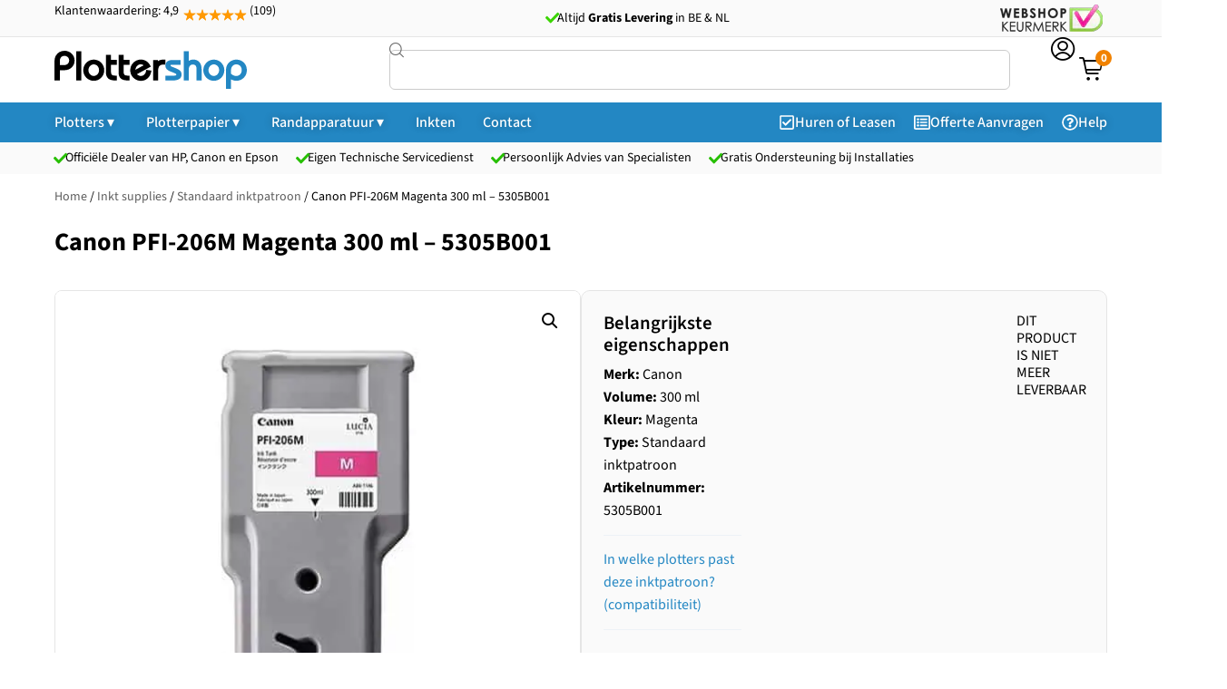

--- FILE ---
content_type: text/html; charset=UTF-8
request_url: https://plottershop.nl/5305b001/
body_size: 44160
content:
<!doctype html>
<html lang="nl-NL" prefix="og: https://ogp.me/ns#">
<head>
	<meta charset="UTF-8">
	<meta name="viewport" content="width=device-width, initial-scale=1">
	<link rel="profile" href="https://gmpg.org/xfn/11">
		<style>img:is([sizes="auto" i], [sizes^="auto," i]) { contain-intrinsic-size: 3000px 1500px }</style>
	
<!-- Google Tag Manager for WordPress by gtm4wp.com -->
<script data-cfasync="false" data-pagespeed-no-defer>
	var gtm4wp_datalayer_name = "dataLayer";
	var dataLayer = dataLayer || [];
	const gtm4wp_use_sku_instead = 1;
	const gtm4wp_currency = 'EUR';
	const gtm4wp_product_per_impression = 10;
	const gtm4wp_clear_ecommerce = false;
	const gtm4wp_datalayer_max_timeout = 2000;
</script>
<!-- End Google Tag Manager for WordPress by gtm4wp.com -->
<!-- Search Engine Optimization door Rank Math PRO - https://rankmath.com/ -->
<title>Canon PFI-206M Magenta 300 ml - 5305B001 - Plottershop</title>
<meta name="description" content="Canon PFI-206M Magenta 300 ml - 5305B001"/>
<meta name="robots" content="follow, noindex"/>
<meta property="og:locale" content="nl_NL" />
<meta property="og:type" content="product" />
<meta property="og:title" content="Canon PFI-206M Magenta 300 ml - 5305B001 - Plottershop" />
<meta property="og:description" content="Canon PFI-206M Magenta 300 ml - 5305B001" />
<meta property="og:url" content="https://plottershop.nl/5305b001/" />
<meta property="og:site_name" content="Plottershop" />
<meta property="og:updated_time" content="2025-03-15T16:23:50+01:00" />
<meta property="og:image" content="https://plottershop.nl/app/uploads/5305B001.jpg" />
<meta property="og:image:secure_url" content="https://plottershop.nl/app/uploads/5305B001.jpg" />
<meta property="og:image:width" content="500" />
<meta property="og:image:height" content="500" />
<meta property="og:image:alt" content="Canon PFI-206M Magenta 300 ml &#8211; 5305B001" />
<meta property="og:image:type" content="image/jpeg" />
<meta property="product:brand" content="Canon" />
<meta property="product:price:amount" content="24200" />
<meta property="product:price:currency" content="EUR" />
<meta property="product:retailer_item_id" content="5305B001" />
<meta name="twitter:card" content="summary_large_image" />
<meta name="twitter:title" content="Canon PFI-206M Magenta 300 ml - 5305B001 - Plottershop" />
<meta name="twitter:description" content="Canon PFI-206M Magenta 300 ml - 5305B001" />
<meta name="twitter:image" content="https://plottershop.nl/app/uploads/5305B001.jpg" />
<meta name="twitter:label1" content="Prijs" />
<meta name="twitter:data1" content="&euro;20.000,00" />
<meta name="twitter:label2" content="Beschikbaarheid" />
<meta name="twitter:data2" content="&lt;i class=&quot;fas fa-xmark&quot;&gt;&lt;/i&gt;&nbsp;Niet op voorraad" />
<script type="application/ld+json" class="rank-math-schema-pro">{"@context":"https://schema.org","@graph":[{"@type":"Place","@id":"https://plottershop.nl/#place","geo":{"@type":"GeoCoordinates","latitude":"52.247120","longitude":"6.812203"},"hasMap":"https://www.google.com/maps/search/?api=1&amp;query=52.247120,6.812203","address":{"@type":"PostalAddress","streetAddress":"Magnoliastraat 7","addressLocality":"HENGELO","addressRegion":"Overijssel","postalCode":"7552 AZ","addressCountry":"NL"}},{"@type":"Organization","@id":"https://plottershop.nl/#organization","name":"Plottershop Grootformaat Printers","url":"https://plottershop.nl","email":"info@plottershop.nl","address":{"@type":"PostalAddress","streetAddress":"Magnoliastraat 7","addressLocality":"HENGELO","addressRegion":"Overijssel","postalCode":"7552 AZ","addressCountry":"NL"},"logo":{"@type":"ImageObject","@id":"https://plottershop.nl/#logo","url":"https://plottershop.nl/app/uploads/favicon.png","contentUrl":"https://plottershop.nl/app/uploads/favicon.png","caption":"Plottershop","inLanguage":"nl-NL","width":"272","height":"269"},"contactPoint":[{"@type":"ContactPoint","telephone":"+31 (0)74 250 59 50","contactType":"sales"},{"@type":"ContactPoint","telephone":"+31 (0)65 151 40 23","contactType":"customer support"}],"description":"Plottershop is specialist in grootformaat printoplossingen voor bedrijven, onderwijs instellingen en technische- en grafische professionals. Wij leveren een compleet assortiment plotters, scanners, inkt en papier van merken als HP, Canon en Epson. Klanten uit sectoren zoals techniek (CAD/GIS), bouw, architectuur, onderwijs en grafische vormgeving kunnen bij ons terecht voor deskundig advies, snelle levering en uitstekende service. Met jarenlange ervaring en een merkonafhankelijke aanpak helpen wij u bij het kiezen van de juiste grootformaat printer of multifunctioneel systeem.","legalName":"Plottershop Grootformaat Printers","foundingDate":"01-04-1999","vatID":"NL001654257B96","numberOfEmployees":{"@type":"QuantitativeValue","minValue":"6 ","maxValue":" 10"},"location":{"@id":"https://plottershop.nl/#place"}},{"@type":"WebSite","@id":"https://plottershop.nl/#website","url":"https://plottershop.nl","name":"Plottershop","alternateName":"Plotterspecialist","publisher":{"@id":"https://plottershop.nl/#organization"},"inLanguage":"nl-NL"},{"@type":"ImageObject","@id":"https://plottershop.nl/app/uploads/5305B001.jpg","url":"https://plottershop.nl/app/uploads/5305B001.jpg","width":"500","height":"500","inLanguage":"nl-NL"},{"@type":"ItemPage","@id":"https://plottershop.nl/5305b001/#webpage","url":"https://plottershop.nl/5305b001/","name":"Canon PFI-206M Magenta 300 ml - 5305B001 - Plottershop","datePublished":"2018-10-06T10:48:07+02:00","dateModified":"2025-03-15T16:23:50+01:00","isPartOf":{"@id":"https://plottershop.nl/#website"},"primaryImageOfPage":{"@id":"https://plottershop.nl/app/uploads/5305B001.jpg"},"inLanguage":"nl-NL"},{"@type":"Product","brand":{"@type":"Brand","name":"Canon"},"name":"Canon PFI-206M Magenta 300 ml - 5305B001 - Plottershop","description":"Canon PFI-206M Magenta 300 ml - 5305B001 uit de categorie .","sku":"5305B001","category":"Inkt supplies","mainEntityOfPage":{"@id":"https://plottershop.nl/5305b001/#webpage"},"image":[{"@type":"ImageObject","url":"https://plottershop.nl/app/uploads/5305B001.jpg","height":"500","width":"500"}],"offers":{"@type":"Offer","price":"24200","priceCurrency":"EUR","priceValidUntil":"2027-12-31","availability":"https://schema.org/OutOfStock","itemCondition":"NewCondition","url":"https://plottershop.nl/5305b001/","seller":{"@type":"Organization","@id":"https://plottershop.nl/","name":"Plottershop","url":"https://plottershop.nl","logo":"https://plottershop.nl/app/uploads/favicon.png"},"priceSpecification":{"price":"24200","priceCurrency":"EUR","valueAddedTaxIncluded":"true"}},"aggregateRating":{"@type":"aggregateRating","ratingValue":"4","ratingCount":"109"},"@id":"https://plottershop.nl/5305b001/#richSnippet"}]}</script>
<!-- /Rank Math WordPress SEO plugin -->


<link rel="alternate" type="application/rss+xml" title="Plottershop &raquo; feed" href="https://plottershop.nl/feed/" />
<link rel="alternate" type="application/rss+xml" title="Plottershop &raquo; reacties feed" href="https://plottershop.nl/comments/feed/" />
<style id='wp-emoji-styles-inline-css'>

	img.wp-smiley, img.emoji {
		display: inline !important;
		border: none !important;
		box-shadow: none !important;
		height: 1em !important;
		width: 1em !important;
		margin: 0 0.07em !important;
		vertical-align: -0.1em !important;
		background: none !important;
		padding: 0 !important;
	}
</style>
<link rel='stylesheet' id='wp-block-library-css' href='https://plottershop.nl/wp/wp-includes/css/dist/block-library/style.min.css?ver=6.8.3' media='all' />
<link data-minify="1" rel='stylesheet' id='jet-engine-frontend-css' href='https://plottershop.nl/app/cache/min/1/app/plugins/jet-engine/assets/css/frontend.css?ver=1764353316' media='all' />
<style id='global-styles-inline-css'>
:root{--wp--preset--aspect-ratio--square: 1;--wp--preset--aspect-ratio--4-3: 4/3;--wp--preset--aspect-ratio--3-4: 3/4;--wp--preset--aspect-ratio--3-2: 3/2;--wp--preset--aspect-ratio--2-3: 2/3;--wp--preset--aspect-ratio--16-9: 16/9;--wp--preset--aspect-ratio--9-16: 9/16;--wp--preset--color--black: #000000;--wp--preset--color--cyan-bluish-gray: #abb8c3;--wp--preset--color--white: #ffffff;--wp--preset--color--pale-pink: #f78da7;--wp--preset--color--vivid-red: #cf2e2e;--wp--preset--color--luminous-vivid-orange: #ff6900;--wp--preset--color--luminous-vivid-amber: #fcb900;--wp--preset--color--light-green-cyan: #7bdcb5;--wp--preset--color--vivid-green-cyan: #00d084;--wp--preset--color--pale-cyan-blue: #8ed1fc;--wp--preset--color--vivid-cyan-blue: #0693e3;--wp--preset--color--vivid-purple: #9b51e0;--wp--preset--gradient--vivid-cyan-blue-to-vivid-purple: linear-gradient(135deg,rgba(6,147,227,1) 0%,rgb(155,81,224) 100%);--wp--preset--gradient--light-green-cyan-to-vivid-green-cyan: linear-gradient(135deg,rgb(122,220,180) 0%,rgb(0,208,130) 100%);--wp--preset--gradient--luminous-vivid-amber-to-luminous-vivid-orange: linear-gradient(135deg,rgba(252,185,0,1) 0%,rgba(255,105,0,1) 100%);--wp--preset--gradient--luminous-vivid-orange-to-vivid-red: linear-gradient(135deg,rgba(255,105,0,1) 0%,rgb(207,46,46) 100%);--wp--preset--gradient--very-light-gray-to-cyan-bluish-gray: linear-gradient(135deg,rgb(238,238,238) 0%,rgb(169,184,195) 100%);--wp--preset--gradient--cool-to-warm-spectrum: linear-gradient(135deg,rgb(74,234,220) 0%,rgb(151,120,209) 20%,rgb(207,42,186) 40%,rgb(238,44,130) 60%,rgb(251,105,98) 80%,rgb(254,248,76) 100%);--wp--preset--gradient--blush-light-purple: linear-gradient(135deg,rgb(255,206,236) 0%,rgb(152,150,240) 100%);--wp--preset--gradient--blush-bordeaux: linear-gradient(135deg,rgb(254,205,165) 0%,rgb(254,45,45) 50%,rgb(107,0,62) 100%);--wp--preset--gradient--luminous-dusk: linear-gradient(135deg,rgb(255,203,112) 0%,rgb(199,81,192) 50%,rgb(65,88,208) 100%);--wp--preset--gradient--pale-ocean: linear-gradient(135deg,rgb(255,245,203) 0%,rgb(182,227,212) 50%,rgb(51,167,181) 100%);--wp--preset--gradient--electric-grass: linear-gradient(135deg,rgb(202,248,128) 0%,rgb(113,206,126) 100%);--wp--preset--gradient--midnight: linear-gradient(135deg,rgb(2,3,129) 0%,rgb(40,116,252) 100%);--wp--preset--font-size--small: 13px;--wp--preset--font-size--medium: 20px;--wp--preset--font-size--large: 36px;--wp--preset--font-size--x-large: 42px;--wp--preset--spacing--20: 0.44rem;--wp--preset--spacing--30: 0.67rem;--wp--preset--spacing--40: 1rem;--wp--preset--spacing--50: 1.5rem;--wp--preset--spacing--60: 2.25rem;--wp--preset--spacing--70: 3.38rem;--wp--preset--spacing--80: 5.06rem;--wp--preset--shadow--natural: 6px 6px 9px rgba(0, 0, 0, 0.2);--wp--preset--shadow--deep: 12px 12px 50px rgba(0, 0, 0, 0.4);--wp--preset--shadow--sharp: 6px 6px 0px rgba(0, 0, 0, 0.2);--wp--preset--shadow--outlined: 6px 6px 0px -3px rgba(255, 255, 255, 1), 6px 6px rgba(0, 0, 0, 1);--wp--preset--shadow--crisp: 6px 6px 0px rgba(0, 0, 0, 1);}:root { --wp--style--global--content-size: 800px;--wp--style--global--wide-size: 1200px; }:where(body) { margin: 0; }.wp-site-blocks > .alignleft { float: left; margin-right: 2em; }.wp-site-blocks > .alignright { float: right; margin-left: 2em; }.wp-site-blocks > .aligncenter { justify-content: center; margin-left: auto; margin-right: auto; }:where(.wp-site-blocks) > * { margin-block-start: 24px; margin-block-end: 0; }:where(.wp-site-blocks) > :first-child { margin-block-start: 0; }:where(.wp-site-blocks) > :last-child { margin-block-end: 0; }:root { --wp--style--block-gap: 24px; }:root :where(.is-layout-flow) > :first-child{margin-block-start: 0;}:root :where(.is-layout-flow) > :last-child{margin-block-end: 0;}:root :where(.is-layout-flow) > *{margin-block-start: 24px;margin-block-end: 0;}:root :where(.is-layout-constrained) > :first-child{margin-block-start: 0;}:root :where(.is-layout-constrained) > :last-child{margin-block-end: 0;}:root :where(.is-layout-constrained) > *{margin-block-start: 24px;margin-block-end: 0;}:root :where(.is-layout-flex){gap: 24px;}:root :where(.is-layout-grid){gap: 24px;}.is-layout-flow > .alignleft{float: left;margin-inline-start: 0;margin-inline-end: 2em;}.is-layout-flow > .alignright{float: right;margin-inline-start: 2em;margin-inline-end: 0;}.is-layout-flow > .aligncenter{margin-left: auto !important;margin-right: auto !important;}.is-layout-constrained > .alignleft{float: left;margin-inline-start: 0;margin-inline-end: 2em;}.is-layout-constrained > .alignright{float: right;margin-inline-start: 2em;margin-inline-end: 0;}.is-layout-constrained > .aligncenter{margin-left: auto !important;margin-right: auto !important;}.is-layout-constrained > :where(:not(.alignleft):not(.alignright):not(.alignfull)){max-width: var(--wp--style--global--content-size);margin-left: auto !important;margin-right: auto !important;}.is-layout-constrained > .alignwide{max-width: var(--wp--style--global--wide-size);}body .is-layout-flex{display: flex;}.is-layout-flex{flex-wrap: wrap;align-items: center;}.is-layout-flex > :is(*, div){margin: 0;}body .is-layout-grid{display: grid;}.is-layout-grid > :is(*, div){margin: 0;}body{padding-top: 0px;padding-right: 0px;padding-bottom: 0px;padding-left: 0px;}a:where(:not(.wp-element-button)){text-decoration: underline;}:root :where(.wp-element-button, .wp-block-button__link){background-color: #32373c;border-width: 0;color: #fff;font-family: inherit;font-size: inherit;line-height: inherit;padding: calc(0.667em + 2px) calc(1.333em + 2px);text-decoration: none;}.has-black-color{color: var(--wp--preset--color--black) !important;}.has-cyan-bluish-gray-color{color: var(--wp--preset--color--cyan-bluish-gray) !important;}.has-white-color{color: var(--wp--preset--color--white) !important;}.has-pale-pink-color{color: var(--wp--preset--color--pale-pink) !important;}.has-vivid-red-color{color: var(--wp--preset--color--vivid-red) !important;}.has-luminous-vivid-orange-color{color: var(--wp--preset--color--luminous-vivid-orange) !important;}.has-luminous-vivid-amber-color{color: var(--wp--preset--color--luminous-vivid-amber) !important;}.has-light-green-cyan-color{color: var(--wp--preset--color--light-green-cyan) !important;}.has-vivid-green-cyan-color{color: var(--wp--preset--color--vivid-green-cyan) !important;}.has-pale-cyan-blue-color{color: var(--wp--preset--color--pale-cyan-blue) !important;}.has-vivid-cyan-blue-color{color: var(--wp--preset--color--vivid-cyan-blue) !important;}.has-vivid-purple-color{color: var(--wp--preset--color--vivid-purple) !important;}.has-black-background-color{background-color: var(--wp--preset--color--black) !important;}.has-cyan-bluish-gray-background-color{background-color: var(--wp--preset--color--cyan-bluish-gray) !important;}.has-white-background-color{background-color: var(--wp--preset--color--white) !important;}.has-pale-pink-background-color{background-color: var(--wp--preset--color--pale-pink) !important;}.has-vivid-red-background-color{background-color: var(--wp--preset--color--vivid-red) !important;}.has-luminous-vivid-orange-background-color{background-color: var(--wp--preset--color--luminous-vivid-orange) !important;}.has-luminous-vivid-amber-background-color{background-color: var(--wp--preset--color--luminous-vivid-amber) !important;}.has-light-green-cyan-background-color{background-color: var(--wp--preset--color--light-green-cyan) !important;}.has-vivid-green-cyan-background-color{background-color: var(--wp--preset--color--vivid-green-cyan) !important;}.has-pale-cyan-blue-background-color{background-color: var(--wp--preset--color--pale-cyan-blue) !important;}.has-vivid-cyan-blue-background-color{background-color: var(--wp--preset--color--vivid-cyan-blue) !important;}.has-vivid-purple-background-color{background-color: var(--wp--preset--color--vivid-purple) !important;}.has-black-border-color{border-color: var(--wp--preset--color--black) !important;}.has-cyan-bluish-gray-border-color{border-color: var(--wp--preset--color--cyan-bluish-gray) !important;}.has-white-border-color{border-color: var(--wp--preset--color--white) !important;}.has-pale-pink-border-color{border-color: var(--wp--preset--color--pale-pink) !important;}.has-vivid-red-border-color{border-color: var(--wp--preset--color--vivid-red) !important;}.has-luminous-vivid-orange-border-color{border-color: var(--wp--preset--color--luminous-vivid-orange) !important;}.has-luminous-vivid-amber-border-color{border-color: var(--wp--preset--color--luminous-vivid-amber) !important;}.has-light-green-cyan-border-color{border-color: var(--wp--preset--color--light-green-cyan) !important;}.has-vivid-green-cyan-border-color{border-color: var(--wp--preset--color--vivid-green-cyan) !important;}.has-pale-cyan-blue-border-color{border-color: var(--wp--preset--color--pale-cyan-blue) !important;}.has-vivid-cyan-blue-border-color{border-color: var(--wp--preset--color--vivid-cyan-blue) !important;}.has-vivid-purple-border-color{border-color: var(--wp--preset--color--vivid-purple) !important;}.has-vivid-cyan-blue-to-vivid-purple-gradient-background{background: var(--wp--preset--gradient--vivid-cyan-blue-to-vivid-purple) !important;}.has-light-green-cyan-to-vivid-green-cyan-gradient-background{background: var(--wp--preset--gradient--light-green-cyan-to-vivid-green-cyan) !important;}.has-luminous-vivid-amber-to-luminous-vivid-orange-gradient-background{background: var(--wp--preset--gradient--luminous-vivid-amber-to-luminous-vivid-orange) !important;}.has-luminous-vivid-orange-to-vivid-red-gradient-background{background: var(--wp--preset--gradient--luminous-vivid-orange-to-vivid-red) !important;}.has-very-light-gray-to-cyan-bluish-gray-gradient-background{background: var(--wp--preset--gradient--very-light-gray-to-cyan-bluish-gray) !important;}.has-cool-to-warm-spectrum-gradient-background{background: var(--wp--preset--gradient--cool-to-warm-spectrum) !important;}.has-blush-light-purple-gradient-background{background: var(--wp--preset--gradient--blush-light-purple) !important;}.has-blush-bordeaux-gradient-background{background: var(--wp--preset--gradient--blush-bordeaux) !important;}.has-luminous-dusk-gradient-background{background: var(--wp--preset--gradient--luminous-dusk) !important;}.has-pale-ocean-gradient-background{background: var(--wp--preset--gradient--pale-ocean) !important;}.has-electric-grass-gradient-background{background: var(--wp--preset--gradient--electric-grass) !important;}.has-midnight-gradient-background{background: var(--wp--preset--gradient--midnight) !important;}.has-small-font-size{font-size: var(--wp--preset--font-size--small) !important;}.has-medium-font-size{font-size: var(--wp--preset--font-size--medium) !important;}.has-large-font-size{font-size: var(--wp--preset--font-size--large) !important;}.has-x-large-font-size{font-size: var(--wp--preset--font-size--x-large) !important;}
:root :where(.wp-block-pullquote){font-size: 1.5em;line-height: 1.6;}
</style>
<link data-minify="1" rel='stylesheet' id='google_business_reviews_rating_wp_css-css' href='https://plottershop.nl/app/cache/min/1/app/plugins/g-business-reviews-rating/wp/css/css.css?ver=1764353316' media='all' />
<link rel='stylesheet' id='photoswipe-css' href='https://plottershop.nl/app/cache/background-css/1/plottershop.nl/app/plugins/woocommerce/assets/css/photoswipe/photoswipe.min.css?ver=10.4.3&wpr_t=1768742534' media='all' />
<link rel='stylesheet' id='photoswipe-default-skin-css' href='https://plottershop.nl/app/cache/background-css/1/plottershop.nl/app/plugins/woocommerce/assets/css/photoswipe/default-skin/default-skin.min.css?ver=10.4.3&wpr_t=1768742534' media='all' />
<link data-minify="1" rel='stylesheet' id='woocommerce-layout-css' href='https://plottershop.nl/app/cache/min/1/app/plugins/woocommerce/assets/css/woocommerce-layout.css?ver=1764353316' media='all' />
<link data-minify="1" rel='stylesheet' id='woocommerce-smallscreen-css' href='https://plottershop.nl/app/cache/min/1/app/plugins/woocommerce/assets/css/woocommerce-smallscreen.css?ver=1764353316' media='only screen and (max-width: 768px)' />
<link data-minify="1" rel='stylesheet' id='woocommerce-general-css' href='https://plottershop.nl/app/cache/background-css/1/plottershop.nl/app/cache/min/1/app/plugins/woocommerce/assets/css/woocommerce.css?ver=1764353316&wpr_t=1768742534' media='all' />
<style id='woocommerce-inline-inline-css'>
.woocommerce form .form-row .required { visibility: hidden; }
</style>
<link data-minify="1" rel='stylesheet' id='dashicons-css' href='https://plottershop.nl/app/cache/min/1/wp/wp-includes/css/dashicons.min.css?ver=1764353316' media='all' />
<link data-minify="1" rel='stylesheet' id='woocommerce-addons-css-css' href='https://plottershop.nl/app/cache/min/1/app/plugins/woocommerce-product-addons/assets/css/frontend/frontend.css?ver=1764353316' media='all' />
<link data-minify="1" rel='stylesheet' id='hello-elementor-css' href='https://plottershop.nl/app/cache/min/1/app/themes/hello-elementor/assets/css/reset.css?ver=1764353316' media='all' />
<link data-minify="1" rel='stylesheet' id='hello-elementor-theme-style-css' href='https://plottershop.nl/app/cache/min/1/app/themes/hello-elementor/assets/css/theme.css?ver=1764353316' media='all' />
<link data-minify="1" rel='stylesheet' id='hello-elementor-header-footer-css' href='https://plottershop.nl/app/cache/min/1/app/themes/hello-elementor/assets/css/header-footer.css?ver=1764353316' media='all' />
<link rel='stylesheet' id='elementor-frontend-css' href='https://plottershop.nl/app/uploads/elementor/css/custom-frontend.min.css?ver=1764353274' media='all' />
<link rel='stylesheet' id='widget-image-css' href='https://plottershop.nl/app/plugins/elementor/assets/css/widget-image.min.css?ver=3.33.4' media='all' />
<link rel='stylesheet' id='widget-woocommerce-product-add-to-cart-css' href='https://plottershop.nl/app/uploads/elementor/css/custom-pro-widget-woocommerce-product-add-to-cart.min.css?ver=1764353274' media='all' />
<link rel='stylesheet' id='widget-heading-css' href='https://plottershop.nl/app/plugins/elementor/assets/css/widget-heading.min.css?ver=3.33.4' media='all' />
<link data-minify="1" rel='stylesheet' id='swiper-css' href='https://plottershop.nl/app/cache/min/1/app/plugins/elementor/assets/lib/swiper/v8/css/swiper.min.css?ver=1764353316' media='all' />
<link rel='stylesheet' id='e-swiper-css' href='https://plottershop.nl/app/plugins/elementor/assets/css/conditionals/e-swiper.min.css?ver=3.33.4' media='all' />
<link rel='stylesheet' id='widget-nested-tabs-css' href='https://plottershop.nl/app/uploads/elementor/css/custom-widget-nested-tabs.min.css?ver=1764353274' media='all' />
<link rel='stylesheet' id='e-sticky-css' href='https://plottershop.nl/app/plugins/elementor-pro/assets/css/modules/sticky.min.css?ver=3.32.2' media='all' />
<link rel='stylesheet' id='widget-divider-css' href='https://plottershop.nl/app/plugins/elementor/assets/css/widget-divider.min.css?ver=3.33.4' media='all' />
<link rel='stylesheet' id='widget-rating-css' href='https://plottershop.nl/app/plugins/elementor/assets/css/widget-rating.min.css?ver=3.33.4' media='all' />
<link rel='stylesheet' id='widget-icon-box-css' href='https://plottershop.nl/app/uploads/elementor/css/custom-widget-icon-box.min.css?ver=1764353274' media='all' />
<link rel='stylesheet' id='widget-mega-menu-css' href='https://plottershop.nl/app/uploads/elementor/css/custom-pro-widget-mega-menu.min.css?ver=1764353274' media='all' />
<link rel='stylesheet' id='widget-search-css' href='https://plottershop.nl/app/plugins/elementor-pro/assets/css/widget-search.min.css?ver=3.32.2' media='all' />
<link rel='stylesheet' id='e-animation-fadeIn-css' href='https://plottershop.nl/app/plugins/elementor/assets/lib/animations/styles/fadeIn.min.css?ver=3.33.4' media='all' />
<link rel='stylesheet' id='widget-woocommerce-product-images-css' href='https://plottershop.nl/app/plugins/elementor-pro/assets/css/widget-woocommerce-product-images.min.css?ver=3.32.2' media='all' />
<link rel='stylesheet' id='widget-spacer-css' href='https://plottershop.nl/app/plugins/elementor/assets/css/widget-spacer.min.css?ver=3.33.4' media='all' />
<link rel='stylesheet' id='jet-blocks-css' href='https://plottershop.nl/app/uploads/elementor/css/custom-jet-blocks.css?ver=1.3.20.1' media='all' />
<link rel='stylesheet' id='elementor-post-56171-css' href='https://plottershop.nl/app/uploads/elementor/css/post-56171.css?ver=1764353274' media='all' />
<link data-minify="1" rel='stylesheet' id='font-awesome-5-all-css' href='https://plottershop.nl/app/cache/min/1/app/plugins/elementor/assets/lib/font-awesome/css/all.min.css?ver=1764353316' media='all' />
<link rel='stylesheet' id='font-awesome-4-shim-css' href='https://plottershop.nl/app/plugins/elementor/assets/lib/font-awesome/css/v4-shims.min.css?ver=3.33.4' media='all' />
<link rel='stylesheet' id='elementor-post-60294-css' href='https://plottershop.nl/app/uploads/elementor/css/post-60294.css?ver=1764353275' media='all' />
<link rel='stylesheet' id='elementor-post-60867-css' href='https://plottershop.nl/app/uploads/elementor/css/post-60867.css?ver=1764353275' media='all' />
<link rel='stylesheet' id='elementor-post-73417-css' href='https://plottershop.nl/app/uploads/elementor/css/post-73417.css?ver=1764353314' media='all' />
<link rel='stylesheet' id='elementor-post-60276-css' href='https://plottershop.nl/app/uploads/elementor/css/post-60276.css?ver=1764353314' media='all' />
<link rel='stylesheet' id='elementor-post-73444-css' href='https://plottershop.nl/app/uploads/elementor/css/post-73444.css?ver=1764353314' media='all' />
<link rel='stylesheet' id='elementor-post-73469-css' href='https://plottershop.nl/app/uploads/elementor/css/post-73469.css?ver=1764353314' media='all' />
<link rel='stylesheet' id='elementor-post-73476-css' href='https://plottershop.nl/app/uploads/elementor/css/post-73476.css?ver=1764353314' media='all' />
<link rel='stylesheet' id='elementor-post-78415-css' href='https://plottershop.nl/app/uploads/elementor/css/post-78415.css?ver=1764353276' media='all' />
<link rel='stylesheet' id='elementor-post-72354-css' href='https://plottershop.nl/app/uploads/elementor/css/post-72354.css?ver=1764353276' media='all' />
<link rel='stylesheet' id='elementor-post-72991-css' href='https://plottershop.nl/app/uploads/elementor/css/post-72991.css?ver=1764353368' media='all' />
<link rel='stylesheet' id='elementor-post-73585-css' href='https://plottershop.nl/app/uploads/elementor/css/post-73585.css?ver=1764353368' media='all' />
<link rel='stylesheet' id='elementor-post-63501-css' href='https://plottershop.nl/app/uploads/elementor/css/post-63501.css?ver=1764353315' media='all' />
<link rel='stylesheet' id='elementor-post-73739-css' href='https://plottershop.nl/app/uploads/elementor/css/post-73739.css?ver=1764353315' media='all' />
<link rel='stylesheet' id='e-woocommerce-notices-css' href='https://plottershop.nl/app/plugins/elementor-pro/assets/css/woocommerce-notices.min.css?ver=3.32.2' media='all' />
<link data-minify="1" rel='stylesheet' id='hello-elementor-child-style-css' href='https://plottershop.nl/app/cache/min/1/app/themes/hello-theme-child/style.css?ver=1764353316' media='all' />
<link data-minify="1" rel='stylesheet' id='elementor-gf-local-sourcesans3-css' href='https://plottershop.nl/app/cache/min/1/app/uploads/elementor/google-fonts/css/sourcesans3.css?ver=1764353316' media='all' />
<link data-minify="1" rel='stylesheet' id='elementor-gf-local-opensans-css' href='https://plottershop.nl/app/cache/min/1/app/uploads/elementor/google-fonts/css/opensans.css?ver=1764353316' media='all' />
<link data-minify="1" rel='stylesheet' id='elementor-icons-plottershop-official-2-css' href='https://plottershop.nl/app/cache/min/1/app/uploads/elementor/custom-icons/plottershop-official-2/style.css?ver=1764353316' media='all' />
<link data-minify="1" rel='stylesheet' id='elementor-icons-plottershop-official-1-css' href='https://plottershop.nl/app/cache/min/1/app/uploads/elementor/custom-icons/plottershop-official-1/style.css?ver=1764353316' media='all' />
<script type="text/template" id="tmpl-variation-template">
	<div class="woocommerce-variation-description">{{{ data.variation.variation_description }}}</div>
	<div class="woocommerce-variation-price">{{{ data.variation.price_html }}}</div>
	<div class="woocommerce-variation-availability">{{{ data.variation.availability_html }}}</div>
</script>
<script type="text/template" id="tmpl-unavailable-variation-template">
	<p role="alert">Sorry, dit product is niet beschikbaar. Kies een andere combinatie.</p>
</script>
<script src="https://plottershop.nl/wp/wp-includes/js/jquery/jquery.min.js?ver=3.7.1" id="jquery-core-js" type="264e38ac8db9c090e25b48d0-text/javascript"></script>
<script src="https://plottershop.nl/wp/wp-includes/js/jquery/jquery-migrate.min.js?ver=3.4.1" id="jquery-migrate-js" type="264e38ac8db9c090e25b48d0-text/javascript"></script>
<script src="https://plottershop.nl/wp/wp-includes/js/underscore.min.js?ver=1.13.7" id="underscore-js" type="264e38ac8db9c090e25b48d0-text/javascript"></script>
<script id="wp-util-js-extra" type="264e38ac8db9c090e25b48d0-text/javascript">
var _wpUtilSettings = {"ajax":{"url":"\/wp\/wp-admin\/admin-ajax.php"}};
</script>
<script src="https://plottershop.nl/wp/wp-includes/js/wp-util.min.js?ver=6.8.3" id="wp-util-js" type="264e38ac8db9c090e25b48d0-text/javascript"></script>
<script src="https://plottershop.nl/app/plugins/woocommerce/assets/js/jquery-blockui/jquery.blockUI.min.js?ver=2.7.0-wc.10.4.3" id="wc-jquery-blockui-js" data-wp-strategy="defer" type="264e38ac8db9c090e25b48d0-text/javascript"></script>
<script data-minify="1" src="https://plottershop.nl/app/cache/min/1/app/plugins/g-business-reviews-rating/wp/js/js.js?ver=1764353317" id="google_business_reviews_rating_wp_js-js" type="264e38ac8db9c090e25b48d0-text/javascript"></script>
<script data-minify="1" src="https://plottershop.nl/app/cache/min/1/app/plugins/stop-user-enumeration/frontend/js/frontend.js?ver=1764353317" id="stop-user-enumeration-js" defer data-wp-strategy="defer" type="264e38ac8db9c090e25b48d0-text/javascript"></script>
<script id="wc_order_proposal-frontend-js-js-extra" type="264e38ac8db9c090e25b48d0-text/javascript">
var wpo_wcop = {"decline_proposal":"Weet je zeker dat je deze offerte wilt afwijzen?"};
</script>
<script data-minify="1" src="https://plottershop.nl/app/cache/min/1/app/plugins/woocommerce-order-proposal/assets/js/frontend.js?ver=1764353317" id="wc_order_proposal-frontend-js-js" type="264e38ac8db9c090e25b48d0-text/javascript"></script>
<script id="wc-add-to-cart-js-extra" type="264e38ac8db9c090e25b48d0-text/javascript">
var wc_add_to_cart_params = {"ajax_url":"\/wp\/wp-admin\/admin-ajax.php","wc_ajax_url":"\/?wc-ajax=%%endpoint%%","i18n_view_cart":"Bekijk winkelwagen","cart_url":"https:\/\/plottershop.nl\/winkelwagen\/","is_cart":"","cart_redirect_after_add":"no"};
</script>
<script src="https://plottershop.nl/app/plugins/woocommerce/assets/js/frontend/add-to-cart.min.js?ver=10.4.3" id="wc-add-to-cart-js" defer data-wp-strategy="defer" type="264e38ac8db9c090e25b48d0-text/javascript"></script>
<script src="https://plottershop.nl/app/plugins/woocommerce/assets/js/zoom/jquery.zoom.min.js?ver=1.7.21-wc.10.4.3" id="wc-zoom-js" defer data-wp-strategy="defer" type="264e38ac8db9c090e25b48d0-text/javascript"></script>
<script src="https://plottershop.nl/app/plugins/woocommerce/assets/js/flexslider/jquery.flexslider.min.js?ver=2.7.2-wc.10.4.3" id="wc-flexslider-js" defer data-wp-strategy="defer" type="264e38ac8db9c090e25b48d0-text/javascript"></script>
<script src="https://plottershop.nl/app/plugins/woocommerce/assets/js/photoswipe/photoswipe.min.js?ver=4.1.1-wc.10.4.3" id="wc-photoswipe-js" defer data-wp-strategy="defer" type="264e38ac8db9c090e25b48d0-text/javascript"></script>
<script src="https://plottershop.nl/app/plugins/woocommerce/assets/js/photoswipe/photoswipe-ui-default.min.js?ver=4.1.1-wc.10.4.3" id="wc-photoswipe-ui-default-js" defer data-wp-strategy="defer" type="264e38ac8db9c090e25b48d0-text/javascript"></script>
<script id="wc-single-product-js-extra" type="264e38ac8db9c090e25b48d0-text/javascript">
var wc_single_product_params = {"i18n_required_rating_text":"Selecteer een waardering","i18n_rating_options":["1 van 5 sterren","2 van 5 sterren","3 van 5 sterren","4 van 5 sterren","5 van 5 sterren"],"i18n_product_gallery_trigger_text":"Afbeeldingsgalerij op volledig scherm bekijken","review_rating_required":"yes","flexslider":{"rtl":false,"animation":"slide","smoothHeight":true,"directionNav":false,"controlNav":"thumbnails","slideshow":false,"animationSpeed":500,"animationLoop":false,"allowOneSlide":false},"zoom_enabled":"1","zoom_options":[],"photoswipe_enabled":"1","photoswipe_options":{"shareEl":false,"closeOnScroll":false,"history":false,"hideAnimationDuration":0,"showAnimationDuration":0},"flexslider_enabled":"1"};
</script>
<script src="https://plottershop.nl/app/plugins/woocommerce/assets/js/frontend/single-product.min.js?ver=10.4.3" id="wc-single-product-js" defer data-wp-strategy="defer" type="264e38ac8db9c090e25b48d0-text/javascript"></script>
<script src="https://plottershop.nl/app/plugins/woocommerce/assets/js/js-cookie/js.cookie.min.js?ver=2.1.4-wc.10.4.3" id="wc-js-cookie-js" defer data-wp-strategy="defer" type="264e38ac8db9c090e25b48d0-text/javascript"></script>
<script id="woocommerce-js-extra" type="264e38ac8db9c090e25b48d0-text/javascript">
var woocommerce_params = {"ajax_url":"\/wp\/wp-admin\/admin-ajax.php","wc_ajax_url":"\/?wc-ajax=%%endpoint%%","i18n_password_show":"Wachtwoord tonen","i18n_password_hide":"Verberg wachtwoord"};
</script>
<script src="https://plottershop.nl/app/plugins/woocommerce/assets/js/frontend/woocommerce.min.js?ver=10.4.3" id="woocommerce-js" defer data-wp-strategy="defer" type="264e38ac8db9c090e25b48d0-text/javascript"></script>
<script src="https://plottershop.nl/app/plugins/woocommerce/assets/js/dompurify/purify.min.js?ver=10.4.3" id="wc-dompurify-js" defer data-wp-strategy="defer" type="264e38ac8db9c090e25b48d0-text/javascript"></script>
<script src="https://plottershop.nl/app/plugins/woocommerce/assets/js/jquery-tiptip/jquery.tipTip.min.js?ver=10.4.3" id="wc-jquery-tiptip-js" defer data-wp-strategy="defer" type="264e38ac8db9c090e25b48d0-text/javascript"></script>
<script src="https://plottershop.nl/app/plugins/woocommerce-min-max-quantities/assets/js/frontend/validate.min.js?ver=5.2.6" id="wc-mmq-frontend-js" defer data-wp-strategy="defer" type="264e38ac8db9c090e25b48d0-text/javascript"></script>
<script id="wc-cart-fragments-js-extra" type="264e38ac8db9c090e25b48d0-text/javascript">
var wc_cart_fragments_params = {"ajax_url":"\/wp\/wp-admin\/admin-ajax.php","wc_ajax_url":"\/?wc-ajax=%%endpoint%%","cart_hash_key":"wc_cart_hash_6a2296fd011d75c1e4d3f107bebc029f","fragment_name":"wc_fragments_6a2296fd011d75c1e4d3f107bebc029f","request_timeout":"5000"};
</script>
<script src="https://plottershop.nl/app/plugins/woocommerce/assets/js/frontend/cart-fragments.min.js?ver=10.4.3" id="wc-cart-fragments-js" defer data-wp-strategy="defer" type="264e38ac8db9c090e25b48d0-text/javascript"></script>
<script src="https://plottershop.nl/app/plugins/elementor/assets/lib/font-awesome/js/v4-shims.min.js?ver=3.33.4" id="font-awesome-4-shim-js" type="264e38ac8db9c090e25b48d0-text/javascript"></script>
<link rel="https://api.w.org/" href="https://plottershop.nl/wp-json/" /><link rel="alternate" title="JSON" type="application/json" href="https://plottershop.nl/wp-json/wp/v2/product/40471" /><link rel="EditURI" type="application/rsd+xml" title="RSD" href="https://plottershop.nl/wp/xmlrpc.php?rsd" />
<meta name="generator" content="WordPress 6.8.3" />
<link rel='shortlink' href='https://plottershop.nl/?p=40471' />
<link rel="alternate" title="oEmbed (JSON)" type="application/json+oembed" href="https://plottershop.nl/wp-json/oembed/1.0/embed?url=https%3A%2F%2Fplottershop.nl%2F5305b001%2F" />
<link rel="alternate" title="oEmbed (XML)" type="text/xml+oembed" href="https://plottershop.nl/wp-json/oembed/1.0/embed?url=https%3A%2F%2Fplottershop.nl%2F5305b001%2F&#038;format=xml" />

<!-- Google Tag Manager for WordPress by gtm4wp.com -->
<!-- GTM Container placement set to automatic -->
<script data-cfasync="false" data-pagespeed-no-defer>
	var dataLayer_content = {"pagePostType":"product","pagePostType2":"single-product","pagePostAuthor":"christiaan","customerTotalOrders":0,"customerTotalOrderValue":0,"customerFirstName":"","customerLastName":"","customerBillingFirstName":"","customerBillingLastName":"","customerBillingCompany":"","customerBillingAddress1":"","customerBillingAddress2":"","customerBillingCity":"","customerBillingState":"","customerBillingPostcode":"","customerBillingCountry":"","customerBillingEmail":"","customerBillingEmailHash":"","customerBillingPhone":"","customerShippingFirstName":"","customerShippingLastName":"","customerShippingCompany":"","customerShippingAddress1":"","customerShippingAddress2":"","customerShippingCity":"","customerShippingState":"","customerShippingPostcode":"","customerShippingCountry":"","cartContent":{"totals":{"applied_coupons":[],"discount_total":0,"subtotal":0,"total":0},"items":[]},"productRatingCounts":[],"productAverageRating":0,"productReviewCount":0,"productType":"simple","productIsVariable":0};
	dataLayer.push( dataLayer_content );
</script>
<script data-cfasync="false" data-pagespeed-no-defer>
(function(w,d,s,l,i){w[l]=w[l]||[];w[l].push({'gtm.start':
new Date().getTime(),event:'gtm.js'});var f=d.getElementsByTagName(s)[0],
j=d.createElement(s),dl=l!='dataLayer'?'&l='+l:'';j.async=true;j.src=
'//www.googletagmanager.com/gtm.js?id='+i+dl;f.parentNode.insertBefore(j,f);
})(window,document,'script','dataLayer','GTM-5P2R3W9');
</script>
<!-- End Google Tag Manager for WordPress by gtm4wp.com -->	<noscript><style>.woocommerce-product-gallery{ opacity: 1 !important; }</style></noscript>
				<style>
				.e-con.e-parent:nth-of-type(n+4):not(.e-lazyloaded):not(.e-no-lazyload),
				.e-con.e-parent:nth-of-type(n+4):not(.e-lazyloaded):not(.e-no-lazyload) * {
					background-image: none !important;
				}
				@media screen and (max-height: 1024px) {
					.e-con.e-parent:nth-of-type(n+3):not(.e-lazyloaded):not(.e-no-lazyload),
					.e-con.e-parent:nth-of-type(n+3):not(.e-lazyloaded):not(.e-no-lazyload) * {
						background-image: none !important;
					}
				}
				@media screen and (max-height: 640px) {
					.e-con.e-parent:nth-of-type(n+2):not(.e-lazyloaded):not(.e-no-lazyload),
					.e-con.e-parent:nth-of-type(n+2):not(.e-lazyloaded):not(.e-no-lazyload) * {
						background-image: none !important;
					}
				}
			</style>
			<link rel="icon" href="https://plottershop.nl/app/uploads/favicon-150x150.png" sizes="32x32" />
<link rel="icon" href="https://plottershop.nl/app/uploads/favicon.png" sizes="192x192" />
<link rel="apple-touch-icon" href="https://plottershop.nl/app/uploads/favicon.png" />
<meta name="msapplication-TileImage" content="https://plottershop.nl/app/uploads/favicon.png" />
		<style id="wp-custom-css">
			/* global */
/* regular blue button */
.e-wc-info-notice .woocommerce-info .button, .woocommerce input.button, .e-wc-message-notice .woocommerce-message .button, :where(body:not(.woocommerce-block-theme-has-button-styles)) .woocommerce button.button{
background-color: var(--e-global-color-primary);
    fill: var(--e-global-color-836bd6d);
    color: var(--e-global-color-836bd6d);
    border-radius: 6px 6px 6px 6px;
	    font-family: "Source Sans 3", Sans-serif;
    font-size: 1em;
    font-weight: 600;
    line-height: 1em;
	    padding: 10px 20px 10px 20px;
	    border-style: solid;
    border-width: 3px 3px 3px 3px;
    border-color: var(--e-global-color-primary);
}
/* regular blue button hover */
.e-wc-info-notice .woocommerce-info .button:hover, .woocommerce input.button:hover, .e-wc-message-notice .woocommerce-message .button:hover, :where(body:not(.woocommerce-block-theme-has-button-styles)) .woocommerce button.button:hover{
background-color: var( --e-global-color-ca8cf2b );
    color: var(--e-global-color-836bd6d);
    border-color: var( --e-global-color-ca8cf2b );
}



/* thank you page */

.order-again .button, .shop_table .button{
	background-color: var(--e-global-color-primary)!important;
    fill: var(--e-global-color-836bd6d)!important;
    color: var(--e-global-color-836bd6d)!important;
    border-radius: 6px 6px 6px 6px!important;
	    font-family: "Source Sans 3", Sans-serif!important;
    font-size: 1em;
    font-weight: 600;
    line-height: 1em;
	    padding: 10px 20px 10px 20px!important;
	    border-style: solid;
    border-width: 3px 3px 3px 3px!important;
    border-color: var(--e-global-color-primary)!important;
	transition:0.3s!important;
}
.order-again .button:hover, .shop_table .button:hover{
	background-color: var( --e-global-color-ca8cf2b )!important;
    color: var(--e-global-color-836bd6d)!important;
    border-color: var( --e-global-color-ca8cf2b )!important;
}
.elementor-widget-woocommerce-purchase-summary .woocommerce .shop_table tfoot tr:last-child td, .elementor-widget-woocommerce-purchase-summary .woocommerce .shop_table tfoot tr:last-child th{
	padding-bottom:7px!important;
}


/* ruimte */

.woocommerce-button.button.view.order-actions-button{
	margin-top:8px;
	margin-bottom:8px;
}


/* account page */
@media (min-width: 570px) {
.e-wc-info-notice .woocommerce-info .button{
	margin-top:-8px;
}
	.e-wc-info-notice .woocommerce-info:before{
	margin-top:10px;
}
	body.e-wc-info-notice .woocommerce-info, body.e-wc-info-notice .wc-block-components-notice-banner.is-info{
	padding-top:25px;
}
}
@media (max-width: 570px) {
	.e-wc-info-notice .woocommerce-info .button, .e-wc-message-notice .woocommerce-message .button{
	margin-top:16px;
		width:100%;
		text-align:center;
		        justify-content: center;
}
}

.woocommerce-message{
	padding:20px 32px 20px 50px;
	background-color: #f6f9fb!important;
	border-top: 3px solid var(--info-message-icon-color, #3f84b9)!important;
}
.e-wc-message-notice .woocommerce-message:before {
    color: #3f84b9!important;
	    margin-left: 10px;
}

.woocommerce-MyAccount-content{
	margin-bottom:32px;
}


/* login page */

.woocommerce .woocommerce-form-login .woocommerce-form-login__submit {
	margin-top:8px!important;
}
 .woocommerce-form-register__submit {
	margin-top:16px!important;
}
/* min box height */
.woocommerce-form.woocommerce-form-login.login{
	min-height:330px!important;
}
.woocommerce .woocommerce-form-login .woocommerce-form-login__rememberme {
    display: inline-block;
    margin-top: 14px;
}


/* woocommerce-MyAccount-content */

.woocommerce-MyAccount-content button.button{
	margin-top:16px;
	background-color: var(--e-global-color-primary);
    fill: var(--e-global-color-836bd6d);
    color: var(--e-global-color-836bd6d);
    border-radius: 6px 6px 6px 6px!important;
	    font-family: "Source Sans 3", Sans-serif;
    font-size: 1em;
    font-weight: 600;
    line-height: 1em;
	    padding: 10px 20px 10px 20px;
	    border-style: solid;
    border-width: 3px 3px 3px 3px;
    border-color: var(--e-global-color-primary);
}
.woocommerce-MyAccount-content button.button:hover{
	background-color: var( --e-global-color-ca8cf2b )!important;
    color: var(--e-global-color-836bd6d);
    border-color: var(--e-global-color-primary);
}

/* account forms */

.woocommerce form .form-row input.input-text, .woocommerce form .form-row textarea{
	    border-style: solid;
    border-width: 1px 1px 1px 1px;
    border-color: var(--e-global-color-f63abba);
}



/* search results page */
.productcategoryfilter .jet-filter-label{
	    color: var(--e-global-color-text);
    font-family: "Source Sans 3", Sans-serif;
    font-size: 1.2em;
    font-weight: 600;
    line-height: 1.2em;
	margin-bottom:16px;
}


/* product boxes home */

.custom-product-tile-home{
	height:100%;
	width:100%;
}

.custom-product-grid-home .jet-woo-builder-product > div{
	width:100%;
}

/* search results page */


.search-results .woocommerce ul.products.woo-archive-btn-button li.product .button.added, .woocommerce ul.products li.product .button.added{
	height:40px!important;
	width:40px!important;
	background-color: var(--e-global-color-primary);
	
}

.search-results .jet-woo-builder-archive-add-to-cart .add_to_cart_button.ajax_add_to_cart.added:before {

}

.search-results .jet-woo-builder-archive-add-to-cart .add_to_cart_button.ajax_add_to_cart.added {
    font-size: 0!important; /* Verbergt de tekst in de knop */
}

.search-results .jet-woo-builder-archive-add-to-cart .add_to_cart_button.ajax_add_to_cart.added:after {
    display:none;
}

/* search result add to cart */

.search-results .jet-woo-builder-archive-add-to-cart form{
	display:flex;
}
.jet-woo-builder-archive-add-to-cart form .button{
	margin-left:4px!important;
}
.search-results .jet-woo-builder-archive-add-to-cart .input-text.qty.text{
	height:40px;
}
.jet-woo-builder-archive-add-to-cart .qty{
border: 1px solid #CBCBCB;
}


/* winkelwagen */
.woocommerce .wc-proceed-to-checkout .checkout-button{
	width:100%!important;
	border-radius:6px!important;
	height:48px;
	display:flex!important;
	justify-content:center!important;
	align-items:center!important;
}
/* kortingscode button */
.shop_table .button{
	width:100%!important;
	border-radius:6px!important;
	max-width: 160px;
	height:40px;
	display:flex!important;
	justify-content:center!important;
	align-items:center!important;
}
/* kortingscode form */
.elementor-widget-woocommerce-cart .woocommerce .coupon-col-start {
    flex: 2;
    padding-right: 16px;
	font-family: "Source Sans 3", Sans-serif;
    font-size: 16px!important;
    font-weight: 600;
    line-height: 1.1em;
}

/* checkout */
/* button */
.elementor-widget-woocommerce-checkout-page .woocommerce-checkout #payment #place_order{
	width:100%!important;
	border-radius:6px!important;
	height:48px;
	display:flex!important;
	justify-content:center!important;
	align-items:center!important;
	margin-top:8px;
}

.elementor-widget-woocommerce-checkout-page .woocommerce .coupon-container-grid .coupon-col-2{
	max-width: 170px!important;
}

/* boxes */
.woocommerce-checkout #payment, .elementor-widget-woocommerce-checkout-page .woocommerce .e-coupon-box, .elementor-widget-woocommerce-checkout-page .woocommerce .e-checkout__order_review, .e-cart-totals{
	border-radius:6px!important;
}

/* offertes */

.woocommerce-orders-table__cell.woocommerce-orders-table__cell-order-actions{
	display:flex;
	gap:8px 8px!important;
	flex-wrap:;
}

@media (max-width: 768px) {
.woocommerce-orders-table__cell.woocommerce-orders-table__cell-order-actions{
	display:flex;
	gap:8px 8px!important;
}
}


.woocommerce table.my_account_orders .button{
	transition:0.3s;
}

.woocommerce table.my_account_orders .button:hover{
	background-color:var( --e-global-color-ca8cf2b );
	color:#fff!important;
}

/* gap */

@media only screen and (max-width: 768px) {
.woocommerce table.shop_table_responsive tr td, .woocommerce-page table.shop_table_responsive tr td{
	display:flex;
	flex-direction:column;
	justify-content:flex-start;
	text-align:left!important;
}
}

.woocommerce .woocommerce-customer-details .addresses:last-child {
    margin-bottom: 0;
    margin-top: 120px;
}

/* accepteren */

.woocommerce-button.button.accept-proposal, .button.wc-order-proposal-accept-button{
	background-color: var(--e-global-color-4ac1836)!important;
	border-color:var(--e-global-color-4ac1836)!important;
}

button.button.wc-order-proposal-accept-button:hover{
	background-color: var( --e-global-color-e53d468 )!important;
	border-color:var( --e-global-color-e53d468 )!important;
}



/* weigeren*/

.woocommerce .woocommerce-order-details .order-actions-button:last-child{
	margin-top:8px;
	margin-bottom:8px;
}
button.button.wc-order-proposal-reject-button{
	margin-left:10px!important;
}

.woocommerce-button.button.decline-proposal, button.button.wc-order-proposal-reject-button{
	background-color:#c32339!important;
	border-color:#c32339;
}
.woocommerce-button.button.decline-proposal:hover, button.button.wc-order-proposal-reject-button:hover{
	background-color:#9e1d2e!important;
	border-color:#9e1d2e;
}



/* technische specificaties */

h5.icecat-data-header{
	    display: inline-block;
    background-color: #f4f4f4;
    padding: 7px 7px;
    width: 200%;
    white-space: nowrap;
	    font-size: 12px !important;
    font-weight: 700 !important;
	color:#000!important;
}

table tbody>tr:nth-child(odd)>td, table tbody>tr:nth-child(odd)>th{
	    background:#fff;
}
.icecat-data-table th, .icecat-data-table td, .woocommerce table.shop_attributes th, .woocommerce table.shop_attributes td{
	background-color: hsla(0, 0%, 50.2%, .0705882353);
    border-bottom: 1px solid hsla(0, 0%, 50.2%, .0705882353);
    font-size: .9em;
    padding: 5px;
	text-align:left;
	font-weight:400;
}
.woocommerce table.shop_attributes td p{
	padding:0px;
}

.icecat-data-table, .woocommerce table.shop_attributes{
	border: 2px solid hsla(0, 0%, 50.2%, .0705882353);
}

.icecat-data-table th.icecat-feature-name{
	text-align:left;
	font-weight:400;
}

.woocommerce-product-attributes-item__label{
	font-weight:600!important;
}

.icecat-data-table th, .icecat-data-table td, .woocommerce table.shop_attributes th, .woocommerce table.shop_attributes td{
	font-size:16px;
}

h5.icecat-data-header {
    display: inline-block;
    background-color: #f4f4f4;
    padding: 7px 7px;
    width: 200%;
    white-space: nowrap;
    font-size: 16px !important;
    font-weight: 700 !important;
    color: #000!important;
}


/* blog */

.postcontentblog p{
	margin-bottom:20px;
	font-size:18px;
}
.postcontentblog ul {
  margin-bottom: 20px;
  font-size: 18px;
  list-style: none; /* verwijder standaard bullets */
  padding-left: 0; /* optioneel: geen extra inspringing */
}
.postcontentblog ul li {
  position: relative;
  padding-left: 25px; /* ruimte voor het blokje */
  margin-bottom: 10px; /* ruimte tussen items */
}
.postcontentblog ul li::before {
  content: "";
  position: absolute;
  left: 0;
  top: 8px; /* uitlijnen met tekst */
  width: 10px;
  height: 10px;
  background-color: #2486c3; /* jouw blauwe kleur */
  border-radius: 2px; /* als je afgeronde hoekjes wilt */
}


.postcontentblog h2{
	margin-top:40px;
	font-weight:700;
}
.postcontentblog h3{
	margin-top:40px;
	font-weight:700;
	margin-bottom:10px;
}

.blogitembox .elementor-widget-container a{
	width:100%!important;
}








		</style>
		<noscript><style id="rocket-lazyload-nojs-css">.rll-youtube-player, [data-lazy-src]{display:none !important;}</style></noscript><style id="wpr-lazyload-bg-container"></style><style id="wpr-lazyload-bg-exclusion"></style>
<noscript>
<style id="wpr-lazyload-bg-nostyle">button.pswp__button{--wpr-bg-d462d15f-7cb9-4b57-aa08-70e9eca8947f: url('https://plottershop.nl/app/plugins/woocommerce/assets/css/photoswipe/default-skin/default-skin.png');}.pswp__button,.pswp__button--arrow--left:before,.pswp__button--arrow--right:before{--wpr-bg-bec5996b-9a96-420c-8dab-f7b3283e44d0: url('https://plottershop.nl/app/plugins/woocommerce/assets/css/photoswipe/default-skin/default-skin.png');}.pswp__preloader--active .pswp__preloader__icn{--wpr-bg-04a9e69d-03aa-4630-9d56-d3651134ec57: url('https://plottershop.nl/app/plugins/woocommerce/assets/css/photoswipe/default-skin/preloader.gif');}.pswp--svg .pswp__button,.pswp--svg .pswp__button--arrow--left:before,.pswp--svg .pswp__button--arrow--right:before{--wpr-bg-0da46ec5-68b3-49d0-a018-a8ef6efbc995: url('https://plottershop.nl/app/plugins/woocommerce/assets/css/photoswipe/default-skin/default-skin.svg');}.woocommerce .blockUI.blockOverlay::before{--wpr-bg-5a87de55-2d7d-47af-b220-d4ec8d11b32d: url('https://plottershop.nl/app/plugins/woocommerce/assets/images/icons/loader.svg');}.woocommerce .loader::before{--wpr-bg-65aab89d-6260-471b-afba-1bccb0b78e5d: url('https://plottershop.nl/app/plugins/woocommerce/assets/images/icons/loader.svg');}#add_payment_method #payment div.payment_box .wc-credit-card-form-card-cvc.visa,#add_payment_method #payment div.payment_box .wc-credit-card-form-card-expiry.visa,#add_payment_method #payment div.payment_box .wc-credit-card-form-card-number.visa,.woocommerce-cart #payment div.payment_box .wc-credit-card-form-card-cvc.visa,.woocommerce-cart #payment div.payment_box .wc-credit-card-form-card-expiry.visa,.woocommerce-cart #payment div.payment_box .wc-credit-card-form-card-number.visa,.woocommerce-checkout #payment div.payment_box .wc-credit-card-form-card-cvc.visa,.woocommerce-checkout #payment div.payment_box .wc-credit-card-form-card-expiry.visa,.woocommerce-checkout #payment div.payment_box .wc-credit-card-form-card-number.visa{--wpr-bg-3cb72f55-2728-4922-9df2-0f92ce5e70ab: url('https://plottershop.nl/app/plugins/woocommerce/assets/images/icons/credit-cards/visa.svg');}#add_payment_method #payment div.payment_box .wc-credit-card-form-card-cvc.mastercard,#add_payment_method #payment div.payment_box .wc-credit-card-form-card-expiry.mastercard,#add_payment_method #payment div.payment_box .wc-credit-card-form-card-number.mastercard,.woocommerce-cart #payment div.payment_box .wc-credit-card-form-card-cvc.mastercard,.woocommerce-cart #payment div.payment_box .wc-credit-card-form-card-expiry.mastercard,.woocommerce-cart #payment div.payment_box .wc-credit-card-form-card-number.mastercard,.woocommerce-checkout #payment div.payment_box .wc-credit-card-form-card-cvc.mastercard,.woocommerce-checkout #payment div.payment_box .wc-credit-card-form-card-expiry.mastercard,.woocommerce-checkout #payment div.payment_box .wc-credit-card-form-card-number.mastercard{--wpr-bg-02fb8da3-0f04-4845-ae27-7ec55aa99f9f: url('https://plottershop.nl/app/plugins/woocommerce/assets/images/icons/credit-cards/mastercard.svg');}#add_payment_method #payment div.payment_box .wc-credit-card-form-card-cvc.laser,#add_payment_method #payment div.payment_box .wc-credit-card-form-card-expiry.laser,#add_payment_method #payment div.payment_box .wc-credit-card-form-card-number.laser,.woocommerce-cart #payment div.payment_box .wc-credit-card-form-card-cvc.laser,.woocommerce-cart #payment div.payment_box .wc-credit-card-form-card-expiry.laser,.woocommerce-cart #payment div.payment_box .wc-credit-card-form-card-number.laser,.woocommerce-checkout #payment div.payment_box .wc-credit-card-form-card-cvc.laser,.woocommerce-checkout #payment div.payment_box .wc-credit-card-form-card-expiry.laser,.woocommerce-checkout #payment div.payment_box .wc-credit-card-form-card-number.laser{--wpr-bg-b686e57e-88fe-4186-8897-f2851eb0ad2e: url('https://plottershop.nl/app/plugins/woocommerce/assets/images/icons/credit-cards/laser.svg');}#add_payment_method #payment div.payment_box .wc-credit-card-form-card-cvc.dinersclub,#add_payment_method #payment div.payment_box .wc-credit-card-form-card-expiry.dinersclub,#add_payment_method #payment div.payment_box .wc-credit-card-form-card-number.dinersclub,.woocommerce-cart #payment div.payment_box .wc-credit-card-form-card-cvc.dinersclub,.woocommerce-cart #payment div.payment_box .wc-credit-card-form-card-expiry.dinersclub,.woocommerce-cart #payment div.payment_box .wc-credit-card-form-card-number.dinersclub,.woocommerce-checkout #payment div.payment_box .wc-credit-card-form-card-cvc.dinersclub,.woocommerce-checkout #payment div.payment_box .wc-credit-card-form-card-expiry.dinersclub,.woocommerce-checkout #payment div.payment_box .wc-credit-card-form-card-number.dinersclub{--wpr-bg-f9b21f70-5108-4d02-b773-12e21b7b6b57: url('https://plottershop.nl/app/plugins/woocommerce/assets/images/icons/credit-cards/diners.svg');}#add_payment_method #payment div.payment_box .wc-credit-card-form-card-cvc.maestro,#add_payment_method #payment div.payment_box .wc-credit-card-form-card-expiry.maestro,#add_payment_method #payment div.payment_box .wc-credit-card-form-card-number.maestro,.woocommerce-cart #payment div.payment_box .wc-credit-card-form-card-cvc.maestro,.woocommerce-cart #payment div.payment_box .wc-credit-card-form-card-expiry.maestro,.woocommerce-cart #payment div.payment_box .wc-credit-card-form-card-number.maestro,.woocommerce-checkout #payment div.payment_box .wc-credit-card-form-card-cvc.maestro,.woocommerce-checkout #payment div.payment_box .wc-credit-card-form-card-expiry.maestro,.woocommerce-checkout #payment div.payment_box .wc-credit-card-form-card-number.maestro{--wpr-bg-24909c71-fb5e-49d7-b377-ef4d53ba9e43: url('https://plottershop.nl/app/plugins/woocommerce/assets/images/icons/credit-cards/maestro.svg');}#add_payment_method #payment div.payment_box .wc-credit-card-form-card-cvc.jcb,#add_payment_method #payment div.payment_box .wc-credit-card-form-card-expiry.jcb,#add_payment_method #payment div.payment_box .wc-credit-card-form-card-number.jcb,.woocommerce-cart #payment div.payment_box .wc-credit-card-form-card-cvc.jcb,.woocommerce-cart #payment div.payment_box .wc-credit-card-form-card-expiry.jcb,.woocommerce-cart #payment div.payment_box .wc-credit-card-form-card-number.jcb,.woocommerce-checkout #payment div.payment_box .wc-credit-card-form-card-cvc.jcb,.woocommerce-checkout #payment div.payment_box .wc-credit-card-form-card-expiry.jcb,.woocommerce-checkout #payment div.payment_box .wc-credit-card-form-card-number.jcb{--wpr-bg-6ba5e450-5409-4fc3-89b2-f25c4cc8f44e: url('https://plottershop.nl/app/plugins/woocommerce/assets/images/icons/credit-cards/jcb.svg');}#add_payment_method #payment div.payment_box .wc-credit-card-form-card-cvc.amex,#add_payment_method #payment div.payment_box .wc-credit-card-form-card-expiry.amex,#add_payment_method #payment div.payment_box .wc-credit-card-form-card-number.amex,.woocommerce-cart #payment div.payment_box .wc-credit-card-form-card-cvc.amex,.woocommerce-cart #payment div.payment_box .wc-credit-card-form-card-expiry.amex,.woocommerce-cart #payment div.payment_box .wc-credit-card-form-card-number.amex,.woocommerce-checkout #payment div.payment_box .wc-credit-card-form-card-cvc.amex,.woocommerce-checkout #payment div.payment_box .wc-credit-card-form-card-expiry.amex,.woocommerce-checkout #payment div.payment_box .wc-credit-card-form-card-number.amex{--wpr-bg-ee53c322-4879-41ea-a662-c7e3f7c9d5f7: url('https://plottershop.nl/app/plugins/woocommerce/assets/images/icons/credit-cards/amex.svg');}#add_payment_method #payment div.payment_box .wc-credit-card-form-card-cvc.discover,#add_payment_method #payment div.payment_box .wc-credit-card-form-card-expiry.discover,#add_payment_method #payment div.payment_box .wc-credit-card-form-card-number.discover,.woocommerce-cart #payment div.payment_box .wc-credit-card-form-card-cvc.discover,.woocommerce-cart #payment div.payment_box .wc-credit-card-form-card-expiry.discover,.woocommerce-cart #payment div.payment_box .wc-credit-card-form-card-number.discover,.woocommerce-checkout #payment div.payment_box .wc-credit-card-form-card-cvc.discover,.woocommerce-checkout #payment div.payment_box .wc-credit-card-form-card-expiry.discover,.woocommerce-checkout #payment div.payment_box .wc-credit-card-form-card-number.discover{--wpr-bg-bdf76afe-814d-42fb-b1da-ee341571108f: url('https://plottershop.nl/app/plugins/woocommerce/assets/images/icons/credit-cards/discover.svg');}</style>
</noscript>
<script type="264e38ac8db9c090e25b48d0-application/javascript">const rocket_pairs = [{"selector":"button.pswp__button","style":"button.pswp__button{--wpr-bg-d462d15f-7cb9-4b57-aa08-70e9eca8947f: url('https:\/\/plottershop.nl\/app\/plugins\/woocommerce\/assets\/css\/photoswipe\/default-skin\/default-skin.png');}","hash":"d462d15f-7cb9-4b57-aa08-70e9eca8947f","url":"https:\/\/plottershop.nl\/app\/plugins\/woocommerce\/assets\/css\/photoswipe\/default-skin\/default-skin.png"},{"selector":".pswp__button,.pswp__button--arrow--left,.pswp__button--arrow--right","style":".pswp__button,.pswp__button--arrow--left:before,.pswp__button--arrow--right:before{--wpr-bg-bec5996b-9a96-420c-8dab-f7b3283e44d0: url('https:\/\/plottershop.nl\/app\/plugins\/woocommerce\/assets\/css\/photoswipe\/default-skin\/default-skin.png');}","hash":"bec5996b-9a96-420c-8dab-f7b3283e44d0","url":"https:\/\/plottershop.nl\/app\/plugins\/woocommerce\/assets\/css\/photoswipe\/default-skin\/default-skin.png"},{"selector":".pswp__preloader--active .pswp__preloader__icn","style":".pswp__preloader--active .pswp__preloader__icn{--wpr-bg-04a9e69d-03aa-4630-9d56-d3651134ec57: url('https:\/\/plottershop.nl\/app\/plugins\/woocommerce\/assets\/css\/photoswipe\/default-skin\/preloader.gif');}","hash":"04a9e69d-03aa-4630-9d56-d3651134ec57","url":"https:\/\/plottershop.nl\/app\/plugins\/woocommerce\/assets\/css\/photoswipe\/default-skin\/preloader.gif"},{"selector":".pswp--svg .pswp__button,.pswp--svg .pswp__button--arrow--left,.pswp--svg .pswp__button--arrow--right","style":".pswp--svg .pswp__button,.pswp--svg .pswp__button--arrow--left:before,.pswp--svg .pswp__button--arrow--right:before{--wpr-bg-0da46ec5-68b3-49d0-a018-a8ef6efbc995: url('https:\/\/plottershop.nl\/app\/plugins\/woocommerce\/assets\/css\/photoswipe\/default-skin\/default-skin.svg');}","hash":"0da46ec5-68b3-49d0-a018-a8ef6efbc995","url":"https:\/\/plottershop.nl\/app\/plugins\/woocommerce\/assets\/css\/photoswipe\/default-skin\/default-skin.svg"},{"selector":".woocommerce .blockUI.blockOverlay","style":".woocommerce .blockUI.blockOverlay::before{--wpr-bg-5a87de55-2d7d-47af-b220-d4ec8d11b32d: url('https:\/\/plottershop.nl\/app\/plugins\/woocommerce\/assets\/images\/icons\/loader.svg');}","hash":"5a87de55-2d7d-47af-b220-d4ec8d11b32d","url":"https:\/\/plottershop.nl\/app\/plugins\/woocommerce\/assets\/images\/icons\/loader.svg"},{"selector":".woocommerce .loader","style":".woocommerce .loader::before{--wpr-bg-65aab89d-6260-471b-afba-1bccb0b78e5d: url('https:\/\/plottershop.nl\/app\/plugins\/woocommerce\/assets\/images\/icons\/loader.svg');}","hash":"65aab89d-6260-471b-afba-1bccb0b78e5d","url":"https:\/\/plottershop.nl\/app\/plugins\/woocommerce\/assets\/images\/icons\/loader.svg"},{"selector":"#add_payment_method #payment div.payment_box .wc-credit-card-form-card-cvc.visa,#add_payment_method #payment div.payment_box .wc-credit-card-form-card-expiry.visa,#add_payment_method #payment div.payment_box .wc-credit-card-form-card-number.visa,.woocommerce-cart #payment div.payment_box .wc-credit-card-form-card-cvc.visa,.woocommerce-cart #payment div.payment_box .wc-credit-card-form-card-expiry.visa,.woocommerce-cart #payment div.payment_box .wc-credit-card-form-card-number.visa,.woocommerce-checkout #payment div.payment_box .wc-credit-card-form-card-cvc.visa,.woocommerce-checkout #payment div.payment_box .wc-credit-card-form-card-expiry.visa,.woocommerce-checkout #payment div.payment_box .wc-credit-card-form-card-number.visa","style":"#add_payment_method #payment div.payment_box .wc-credit-card-form-card-cvc.visa,#add_payment_method #payment div.payment_box .wc-credit-card-form-card-expiry.visa,#add_payment_method #payment div.payment_box .wc-credit-card-form-card-number.visa,.woocommerce-cart #payment div.payment_box .wc-credit-card-form-card-cvc.visa,.woocommerce-cart #payment div.payment_box .wc-credit-card-form-card-expiry.visa,.woocommerce-cart #payment div.payment_box .wc-credit-card-form-card-number.visa,.woocommerce-checkout #payment div.payment_box .wc-credit-card-form-card-cvc.visa,.woocommerce-checkout #payment div.payment_box .wc-credit-card-form-card-expiry.visa,.woocommerce-checkout #payment div.payment_box .wc-credit-card-form-card-number.visa{--wpr-bg-3cb72f55-2728-4922-9df2-0f92ce5e70ab: url('https:\/\/plottershop.nl\/app\/plugins\/woocommerce\/assets\/images\/icons\/credit-cards\/visa.svg');}","hash":"3cb72f55-2728-4922-9df2-0f92ce5e70ab","url":"https:\/\/plottershop.nl\/app\/plugins\/woocommerce\/assets\/images\/icons\/credit-cards\/visa.svg"},{"selector":"#add_payment_method #payment div.payment_box .wc-credit-card-form-card-cvc.mastercard,#add_payment_method #payment div.payment_box .wc-credit-card-form-card-expiry.mastercard,#add_payment_method #payment div.payment_box .wc-credit-card-form-card-number.mastercard,.woocommerce-cart #payment div.payment_box .wc-credit-card-form-card-cvc.mastercard,.woocommerce-cart #payment div.payment_box .wc-credit-card-form-card-expiry.mastercard,.woocommerce-cart #payment div.payment_box .wc-credit-card-form-card-number.mastercard,.woocommerce-checkout #payment div.payment_box .wc-credit-card-form-card-cvc.mastercard,.woocommerce-checkout #payment div.payment_box .wc-credit-card-form-card-expiry.mastercard,.woocommerce-checkout #payment div.payment_box .wc-credit-card-form-card-number.mastercard","style":"#add_payment_method #payment div.payment_box .wc-credit-card-form-card-cvc.mastercard,#add_payment_method #payment div.payment_box .wc-credit-card-form-card-expiry.mastercard,#add_payment_method #payment div.payment_box .wc-credit-card-form-card-number.mastercard,.woocommerce-cart #payment div.payment_box .wc-credit-card-form-card-cvc.mastercard,.woocommerce-cart #payment div.payment_box .wc-credit-card-form-card-expiry.mastercard,.woocommerce-cart #payment div.payment_box .wc-credit-card-form-card-number.mastercard,.woocommerce-checkout #payment div.payment_box .wc-credit-card-form-card-cvc.mastercard,.woocommerce-checkout #payment div.payment_box .wc-credit-card-form-card-expiry.mastercard,.woocommerce-checkout #payment div.payment_box .wc-credit-card-form-card-number.mastercard{--wpr-bg-02fb8da3-0f04-4845-ae27-7ec55aa99f9f: url('https:\/\/plottershop.nl\/app\/plugins\/woocommerce\/assets\/images\/icons\/credit-cards\/mastercard.svg');}","hash":"02fb8da3-0f04-4845-ae27-7ec55aa99f9f","url":"https:\/\/plottershop.nl\/app\/plugins\/woocommerce\/assets\/images\/icons\/credit-cards\/mastercard.svg"},{"selector":"#add_payment_method #payment div.payment_box .wc-credit-card-form-card-cvc.laser,#add_payment_method #payment div.payment_box .wc-credit-card-form-card-expiry.laser,#add_payment_method #payment div.payment_box .wc-credit-card-form-card-number.laser,.woocommerce-cart #payment div.payment_box .wc-credit-card-form-card-cvc.laser,.woocommerce-cart #payment div.payment_box .wc-credit-card-form-card-expiry.laser,.woocommerce-cart #payment div.payment_box .wc-credit-card-form-card-number.laser,.woocommerce-checkout #payment div.payment_box .wc-credit-card-form-card-cvc.laser,.woocommerce-checkout #payment div.payment_box .wc-credit-card-form-card-expiry.laser,.woocommerce-checkout #payment div.payment_box .wc-credit-card-form-card-number.laser","style":"#add_payment_method #payment div.payment_box .wc-credit-card-form-card-cvc.laser,#add_payment_method #payment div.payment_box .wc-credit-card-form-card-expiry.laser,#add_payment_method #payment div.payment_box .wc-credit-card-form-card-number.laser,.woocommerce-cart #payment div.payment_box .wc-credit-card-form-card-cvc.laser,.woocommerce-cart #payment div.payment_box .wc-credit-card-form-card-expiry.laser,.woocommerce-cart #payment div.payment_box .wc-credit-card-form-card-number.laser,.woocommerce-checkout #payment div.payment_box .wc-credit-card-form-card-cvc.laser,.woocommerce-checkout #payment div.payment_box .wc-credit-card-form-card-expiry.laser,.woocommerce-checkout #payment div.payment_box .wc-credit-card-form-card-number.laser{--wpr-bg-b686e57e-88fe-4186-8897-f2851eb0ad2e: url('https:\/\/plottershop.nl\/app\/plugins\/woocommerce\/assets\/images\/icons\/credit-cards\/laser.svg');}","hash":"b686e57e-88fe-4186-8897-f2851eb0ad2e","url":"https:\/\/plottershop.nl\/app\/plugins\/woocommerce\/assets\/images\/icons\/credit-cards\/laser.svg"},{"selector":"#add_payment_method #payment div.payment_box .wc-credit-card-form-card-cvc.dinersclub,#add_payment_method #payment div.payment_box .wc-credit-card-form-card-expiry.dinersclub,#add_payment_method #payment div.payment_box .wc-credit-card-form-card-number.dinersclub,.woocommerce-cart #payment div.payment_box .wc-credit-card-form-card-cvc.dinersclub,.woocommerce-cart #payment div.payment_box .wc-credit-card-form-card-expiry.dinersclub,.woocommerce-cart #payment div.payment_box .wc-credit-card-form-card-number.dinersclub,.woocommerce-checkout #payment div.payment_box .wc-credit-card-form-card-cvc.dinersclub,.woocommerce-checkout #payment div.payment_box .wc-credit-card-form-card-expiry.dinersclub,.woocommerce-checkout #payment div.payment_box .wc-credit-card-form-card-number.dinersclub","style":"#add_payment_method #payment div.payment_box .wc-credit-card-form-card-cvc.dinersclub,#add_payment_method #payment div.payment_box .wc-credit-card-form-card-expiry.dinersclub,#add_payment_method #payment div.payment_box .wc-credit-card-form-card-number.dinersclub,.woocommerce-cart #payment div.payment_box .wc-credit-card-form-card-cvc.dinersclub,.woocommerce-cart #payment div.payment_box .wc-credit-card-form-card-expiry.dinersclub,.woocommerce-cart #payment div.payment_box .wc-credit-card-form-card-number.dinersclub,.woocommerce-checkout #payment div.payment_box .wc-credit-card-form-card-cvc.dinersclub,.woocommerce-checkout #payment div.payment_box .wc-credit-card-form-card-expiry.dinersclub,.woocommerce-checkout #payment div.payment_box .wc-credit-card-form-card-number.dinersclub{--wpr-bg-f9b21f70-5108-4d02-b773-12e21b7b6b57: url('https:\/\/plottershop.nl\/app\/plugins\/woocommerce\/assets\/images\/icons\/credit-cards\/diners.svg');}","hash":"f9b21f70-5108-4d02-b773-12e21b7b6b57","url":"https:\/\/plottershop.nl\/app\/plugins\/woocommerce\/assets\/images\/icons\/credit-cards\/diners.svg"},{"selector":"#add_payment_method #payment div.payment_box .wc-credit-card-form-card-cvc.maestro,#add_payment_method #payment div.payment_box .wc-credit-card-form-card-expiry.maestro,#add_payment_method #payment div.payment_box .wc-credit-card-form-card-number.maestro,.woocommerce-cart #payment div.payment_box .wc-credit-card-form-card-cvc.maestro,.woocommerce-cart #payment div.payment_box .wc-credit-card-form-card-expiry.maestro,.woocommerce-cart #payment div.payment_box .wc-credit-card-form-card-number.maestro,.woocommerce-checkout #payment div.payment_box .wc-credit-card-form-card-cvc.maestro,.woocommerce-checkout #payment div.payment_box .wc-credit-card-form-card-expiry.maestro,.woocommerce-checkout #payment div.payment_box .wc-credit-card-form-card-number.maestro","style":"#add_payment_method #payment div.payment_box .wc-credit-card-form-card-cvc.maestro,#add_payment_method #payment div.payment_box .wc-credit-card-form-card-expiry.maestro,#add_payment_method #payment div.payment_box .wc-credit-card-form-card-number.maestro,.woocommerce-cart #payment div.payment_box .wc-credit-card-form-card-cvc.maestro,.woocommerce-cart #payment div.payment_box .wc-credit-card-form-card-expiry.maestro,.woocommerce-cart #payment div.payment_box .wc-credit-card-form-card-number.maestro,.woocommerce-checkout #payment div.payment_box .wc-credit-card-form-card-cvc.maestro,.woocommerce-checkout #payment div.payment_box .wc-credit-card-form-card-expiry.maestro,.woocommerce-checkout #payment div.payment_box .wc-credit-card-form-card-number.maestro{--wpr-bg-24909c71-fb5e-49d7-b377-ef4d53ba9e43: url('https:\/\/plottershop.nl\/app\/plugins\/woocommerce\/assets\/images\/icons\/credit-cards\/maestro.svg');}","hash":"24909c71-fb5e-49d7-b377-ef4d53ba9e43","url":"https:\/\/plottershop.nl\/app\/plugins\/woocommerce\/assets\/images\/icons\/credit-cards\/maestro.svg"},{"selector":"#add_payment_method #payment div.payment_box .wc-credit-card-form-card-cvc.jcb,#add_payment_method #payment div.payment_box .wc-credit-card-form-card-expiry.jcb,#add_payment_method #payment div.payment_box .wc-credit-card-form-card-number.jcb,.woocommerce-cart #payment div.payment_box .wc-credit-card-form-card-cvc.jcb,.woocommerce-cart #payment div.payment_box .wc-credit-card-form-card-expiry.jcb,.woocommerce-cart #payment div.payment_box .wc-credit-card-form-card-number.jcb,.woocommerce-checkout #payment div.payment_box .wc-credit-card-form-card-cvc.jcb,.woocommerce-checkout #payment div.payment_box .wc-credit-card-form-card-expiry.jcb,.woocommerce-checkout #payment div.payment_box .wc-credit-card-form-card-number.jcb","style":"#add_payment_method #payment div.payment_box .wc-credit-card-form-card-cvc.jcb,#add_payment_method #payment div.payment_box .wc-credit-card-form-card-expiry.jcb,#add_payment_method #payment div.payment_box .wc-credit-card-form-card-number.jcb,.woocommerce-cart #payment div.payment_box .wc-credit-card-form-card-cvc.jcb,.woocommerce-cart #payment div.payment_box .wc-credit-card-form-card-expiry.jcb,.woocommerce-cart #payment div.payment_box .wc-credit-card-form-card-number.jcb,.woocommerce-checkout #payment div.payment_box .wc-credit-card-form-card-cvc.jcb,.woocommerce-checkout #payment div.payment_box .wc-credit-card-form-card-expiry.jcb,.woocommerce-checkout #payment div.payment_box .wc-credit-card-form-card-number.jcb{--wpr-bg-6ba5e450-5409-4fc3-89b2-f25c4cc8f44e: url('https:\/\/plottershop.nl\/app\/plugins\/woocommerce\/assets\/images\/icons\/credit-cards\/jcb.svg');}","hash":"6ba5e450-5409-4fc3-89b2-f25c4cc8f44e","url":"https:\/\/plottershop.nl\/app\/plugins\/woocommerce\/assets\/images\/icons\/credit-cards\/jcb.svg"},{"selector":"#add_payment_method #payment div.payment_box .wc-credit-card-form-card-cvc.amex,#add_payment_method #payment div.payment_box .wc-credit-card-form-card-expiry.amex,#add_payment_method #payment div.payment_box .wc-credit-card-form-card-number.amex,.woocommerce-cart #payment div.payment_box .wc-credit-card-form-card-cvc.amex,.woocommerce-cart #payment div.payment_box .wc-credit-card-form-card-expiry.amex,.woocommerce-cart #payment div.payment_box .wc-credit-card-form-card-number.amex,.woocommerce-checkout #payment div.payment_box .wc-credit-card-form-card-cvc.amex,.woocommerce-checkout #payment div.payment_box .wc-credit-card-form-card-expiry.amex,.woocommerce-checkout #payment div.payment_box .wc-credit-card-form-card-number.amex","style":"#add_payment_method #payment div.payment_box .wc-credit-card-form-card-cvc.amex,#add_payment_method #payment div.payment_box .wc-credit-card-form-card-expiry.amex,#add_payment_method #payment div.payment_box .wc-credit-card-form-card-number.amex,.woocommerce-cart #payment div.payment_box .wc-credit-card-form-card-cvc.amex,.woocommerce-cart #payment div.payment_box .wc-credit-card-form-card-expiry.amex,.woocommerce-cart #payment div.payment_box .wc-credit-card-form-card-number.amex,.woocommerce-checkout #payment div.payment_box .wc-credit-card-form-card-cvc.amex,.woocommerce-checkout #payment div.payment_box .wc-credit-card-form-card-expiry.amex,.woocommerce-checkout #payment div.payment_box .wc-credit-card-form-card-number.amex{--wpr-bg-ee53c322-4879-41ea-a662-c7e3f7c9d5f7: url('https:\/\/plottershop.nl\/app\/plugins\/woocommerce\/assets\/images\/icons\/credit-cards\/amex.svg');}","hash":"ee53c322-4879-41ea-a662-c7e3f7c9d5f7","url":"https:\/\/plottershop.nl\/app\/plugins\/woocommerce\/assets\/images\/icons\/credit-cards\/amex.svg"},{"selector":"#add_payment_method #payment div.payment_box .wc-credit-card-form-card-cvc.discover,#add_payment_method #payment div.payment_box .wc-credit-card-form-card-expiry.discover,#add_payment_method #payment div.payment_box .wc-credit-card-form-card-number.discover,.woocommerce-cart #payment div.payment_box .wc-credit-card-form-card-cvc.discover,.woocommerce-cart #payment div.payment_box .wc-credit-card-form-card-expiry.discover,.woocommerce-cart #payment div.payment_box .wc-credit-card-form-card-number.discover,.woocommerce-checkout #payment div.payment_box .wc-credit-card-form-card-cvc.discover,.woocommerce-checkout #payment div.payment_box .wc-credit-card-form-card-expiry.discover,.woocommerce-checkout #payment div.payment_box .wc-credit-card-form-card-number.discover","style":"#add_payment_method #payment div.payment_box .wc-credit-card-form-card-cvc.discover,#add_payment_method #payment div.payment_box .wc-credit-card-form-card-expiry.discover,#add_payment_method #payment div.payment_box .wc-credit-card-form-card-number.discover,.woocommerce-cart #payment div.payment_box .wc-credit-card-form-card-cvc.discover,.woocommerce-cart #payment div.payment_box .wc-credit-card-form-card-expiry.discover,.woocommerce-cart #payment div.payment_box .wc-credit-card-form-card-number.discover,.woocommerce-checkout #payment div.payment_box .wc-credit-card-form-card-cvc.discover,.woocommerce-checkout #payment div.payment_box .wc-credit-card-form-card-expiry.discover,.woocommerce-checkout #payment div.payment_box .wc-credit-card-form-card-number.discover{--wpr-bg-bdf76afe-814d-42fb-b1da-ee341571108f: url('https:\/\/plottershop.nl\/app\/plugins\/woocommerce\/assets\/images\/icons\/credit-cards\/discover.svg');}","hash":"bdf76afe-814d-42fb-b1da-ee341571108f","url":"https:\/\/plottershop.nl\/app\/plugins\/woocommerce\/assets\/images\/icons\/credit-cards\/discover.svg"}]; const rocket_excluded_pairs = [];</script><meta name="generator" content="WP Rocket 3.20.0.2" data-wpr-features="wpr_lazyload_css_bg_img wpr_minify_js wpr_lazyload_images wpr_lazyload_iframes wpr_minify_css wpr_desktop" /></head>
<body class="wp-singular product-template-default single single-product postid-40471 wp-custom-logo wp-embed-responsive wp-theme-hello-elementor wp-child-theme-hello-theme-child theme-hello-elementor woocommerce woocommerce-page woocommerce-no-js hello-elementor-default e-wc-error-notice e-wc-message-notice e-wc-info-notice elementor-default elementor-template-full-width elementor-kit-56171 elementor-page-72991">


<!-- GTM Container placement set to automatic -->
<!-- Google Tag Manager (noscript) -->
				<noscript><iframe src="https://www.googletagmanager.com/ns.html?id=GTM-5P2R3W9" height="0" width="0" style="display:none;visibility:hidden" aria-hidden="true"></iframe></noscript>
<!-- End Google Tag Manager (noscript) -->
<a class="skip-link screen-reader-text" href="#content">Skip to content</a>

		<header data-rocket-location-hash="c0abda286bdd9b6fd7f86bd483bccb72" data-elementor-type="header" data-elementor-id="78415" class="elementor elementor-78415 elementor-location-header" data-elementor-post-type="elementor_library">
			<div class="elementor-element elementor-element-30e356c1 elementor-hidden-mobile e-flex e-con-boxed e-con e-parent" data-id="30e356c1" data-element_type="container" data-settings="{&quot;background_background&quot;:&quot;classic&quot;,&quot;jet_parallax_layout_list&quot;:[]}">
					<div data-rocket-location-hash="da3b654b339ed49f0234db69a353a170" class="e-con-inner">
		<div class="elementor-element elementor-element-4c7b8f6 e-flex e-con-boxed e-con e-child" data-id="4c7b8f6" data-element_type="container" data-settings="{&quot;jet_parallax_layout_list&quot;:[]}">
					<div data-rocket-location-hash="db09287dc3941bcac9abe956715ef14a" class="e-con-inner">
		<a class="elementor-element elementor-element-693b9259 e-con-full e-flex e-con e-child" data-id="693b9259" data-element_type="container" data-settings="{&quot;jet_parallax_layout_list&quot;:[]}" href="https://maps.app.goo.gl/dPBiCd1Kws7i4MC1A" target="_blank">
				<div class="elementor-element elementor-element-79b5488f elementor-widget__width-auto google-rating elementor-widget elementor-widget-text-editor" data-id="79b5488f" data-element_type="widget" data-widget_type="text-editor.default">
				<div class="elementor-widget-container">
									<p>Klantenwaardering: 4,9</p>								</div>
				</div>
				<div class="elementor-element elementor-element-1818c0c3 elementor-widget elementor-widget-rating" data-id="1818c0c3" data-element_type="widget" data-widget_type="rating.default">
				<div class="elementor-widget-container">
							<div class="e-rating" itemtype="https://schema.org/Rating" itemscope="" itemprop="reviewRating">
			<meta itemprop="worstRating" content="0">
			<meta itemprop="bestRating" content="5">
			<div class="e-rating-wrapper" itemprop="ratingValue" content="4.9" role="img" aria-label="Waardering 4.9 van 5">
							<div class="e-icon">
				<div class="e-icon-wrapper e-icon-marked">
					<svg xmlns="http://www.w3.org/2000/svg" width="14" height="13" fill="none"><path d="M7 0l1.572 4.837h5.085l-4.114 2.99 1.572 4.836L7 9.673l-4.114 2.99 1.571-4.837-4.114-2.99h5.085L7 0z" fill="#F90"></path></svg>				</div>
				<div class="e-icon-wrapper e-icon-unmarked">
					<svg xmlns="http://www.w3.org/2000/svg" width="14" height="13" fill="none"><path d="M7 0l1.572 4.837h5.085l-4.114 2.99 1.572 4.836L7 9.673l-4.114 2.99 1.571-4.837-4.114-2.99h5.085L7 0z" fill="#F90"></path></svg>				</div>
			</div>
						<div class="e-icon">
				<div class="e-icon-wrapper e-icon-marked">
					<svg xmlns="http://www.w3.org/2000/svg" width="14" height="13" fill="none"><path d="M7 0l1.572 4.837h5.085l-4.114 2.99 1.572 4.836L7 9.673l-4.114 2.99 1.571-4.837-4.114-2.99h5.085L7 0z" fill="#F90"></path></svg>				</div>
				<div class="e-icon-wrapper e-icon-unmarked">
					<svg xmlns="http://www.w3.org/2000/svg" width="14" height="13" fill="none"><path d="M7 0l1.572 4.837h5.085l-4.114 2.99 1.572 4.836L7 9.673l-4.114 2.99 1.571-4.837-4.114-2.99h5.085L7 0z" fill="#F90"></path></svg>				</div>
			</div>
						<div class="e-icon">
				<div class="e-icon-wrapper e-icon-marked">
					<svg xmlns="http://www.w3.org/2000/svg" width="14" height="13" fill="none"><path d="M7 0l1.572 4.837h5.085l-4.114 2.99 1.572 4.836L7 9.673l-4.114 2.99 1.571-4.837-4.114-2.99h5.085L7 0z" fill="#F90"></path></svg>				</div>
				<div class="e-icon-wrapper e-icon-unmarked">
					<svg xmlns="http://www.w3.org/2000/svg" width="14" height="13" fill="none"><path d="M7 0l1.572 4.837h5.085l-4.114 2.99 1.572 4.836L7 9.673l-4.114 2.99 1.571-4.837-4.114-2.99h5.085L7 0z" fill="#F90"></path></svg>				</div>
			</div>
						<div class="e-icon">
				<div class="e-icon-wrapper e-icon-marked">
					<svg xmlns="http://www.w3.org/2000/svg" width="14" height="13" fill="none"><path d="M7 0l1.572 4.837h5.085l-4.114 2.99 1.572 4.836L7 9.673l-4.114 2.99 1.571-4.837-4.114-2.99h5.085L7 0z" fill="#F90"></path></svg>				</div>
				<div class="e-icon-wrapper e-icon-unmarked">
					<svg xmlns="http://www.w3.org/2000/svg" width="14" height="13" fill="none"><path d="M7 0l1.572 4.837h5.085l-4.114 2.99 1.572 4.836L7 9.673l-4.114 2.99 1.571-4.837-4.114-2.99h5.085L7 0z" fill="#F90"></path></svg>				</div>
			</div>
						<div class="e-icon">
				<div class="e-icon-wrapper e-icon-marked" style="--e-rating-icon-marked-width: 90%;">
					<svg xmlns="http://www.w3.org/2000/svg" width="14" height="13" fill="none"><path d="M7 0l1.572 4.837h5.085l-4.114 2.99 1.572 4.836L7 9.673l-4.114 2.99 1.571-4.837-4.114-2.99h5.085L7 0z" fill="#F90"></path></svg>				</div>
				<div class="e-icon-wrapper e-icon-unmarked">
					<svg xmlns="http://www.w3.org/2000/svg" width="14" height="13" fill="none"><path d="M7 0l1.572 4.837h5.085l-4.114 2.99 1.572 4.836L7 9.673l-4.114 2.99 1.571-4.837-4.114-2.99h5.085L7 0z" fill="#F90"></path></svg>				</div>
			</div>
						</div>
		</div>
						</div>
				</div>
				<div class="elementor-element elementor-element-10a1817 elementor-widget__width-auto google-rating elementor-widget elementor-widget-text-editor" data-id="10a1817" data-element_type="widget" data-widget_type="text-editor.default">
				<div class="elementor-widget-container">
									<p>(109)</p>								</div>
				</div>
				</a>
				<div class="elementor-element elementor-element-17b59767 elementor-position-left elementor-widget__width-auto top-bar--usp elementor-view-default elementor-mobile-position-top elementor-widget elementor-widget-icon-box" data-id="17b59767" data-element_type="widget" data-widget_type="icon-box.default">
				<div class="elementor-widget-container">
							<div class="elementor-icon-box-wrapper">

						<div class="elementor-icon-box-icon">
				<a href="https://plottershop.nl/verzendkosten/" class="elementor-icon" tabindex="-1" aria-label="Altijd &lt;strong&gt;Gratis Levering&lt;/strong&gt; in BE &amp; NL">
				<i aria-hidden="true" class="icons icons-checkmark"></i>				</a>
			</div>
			
						<div class="elementor-icon-box-content">

									<div class="elementor-icon-box-title">
						<a href="https://plottershop.nl/verzendkosten/" >
							Altijd <strong>Gratis Levering</strong> in BE &amp; NL						</a>
					</div>
				
				
			</div>
			
		</div>
						</div>
				</div>
		<div class="elementor-element elementor-element-0b50ed2 e-con-full e-flex e-con e-child" data-id="0b50ed2" data-element_type="container" data-settings="{&quot;jet_parallax_layout_list&quot;:[]}">
				<div class="elementor-element elementor-element-4a3bedf elementor-widget elementor-widget-image" data-id="4a3bedf" data-element_type="widget" data-widget_type="image.default">
				<div class="elementor-widget-container">
																<a href="https://www.keurmerk.info/nl/consumenten/webwinkel/?key=18161">
							<img width="113" height="30" src="data:image/svg+xml,%3Csvg%20xmlns='http://www.w3.org/2000/svg'%20viewBox='0%200%20113%2030'%3E%3C/svg%3E" class="attachment-full size-full wp-image-79455" alt="logo-keurmerk" data-lazy-src="https://plottershop.nl/app/uploads/2025/06/logo_keurmerk.png" /><noscript><img width="113" height="30" src="https://plottershop.nl/app/uploads/2025/06/logo_keurmerk.png" class="attachment-full size-full wp-image-79455" alt="logo-keurmerk" /></noscript>								</a>
															</div>
				</div>
				</div>
					</div>
				</div>
					</div>
				</div>
		<div class="elementor-element elementor-element-34725096 e-flex e-con-boxed e-con e-parent" data-id="34725096" data-element_type="container" data-settings="{&quot;jet_parallax_layout_list&quot;:[],&quot;background_background&quot;:&quot;classic&quot;,&quot;sticky&quot;:&quot;top&quot;,&quot;sticky_on&quot;:[&quot;desktop&quot;,&quot;laptop&quot;,&quot;tablet&quot;,&quot;mobile&quot;],&quot;sticky_offset&quot;:0,&quot;sticky_effects_offset&quot;:0,&quot;sticky_anchor_link_offset&quot;:0}">
					<div data-rocket-location-hash="7d0ce0601f4dee916c7ce6cc61b61694" class="e-con-inner">
		<div class="elementor-element elementor-element-13951777 e-flex e-con-boxed e-con e-child" data-id="13951777" data-element_type="container" data-settings="{&quot;jet_parallax_layout_list&quot;:[]}">
					<div data-rocket-location-hash="456ea9f7c556a7611a63847305a63a95" class="e-con-inner">
				<div class="elementor-element elementor-element-5a1a1aaa e-fit_to_content e-n-menu-layout-dropdown e-n-menu-mobile elementor-widget__width-auto elementor-widget-mobile__width-initial custom-hamburger-new elementor-hidden-desktop elementor-hidden-laptop elementor-widget-tablet__width-auto elementor-hidden-tablet elementor-widget elementor-widget-n-menu" data-id="5a1a1aaa" data-element_type="widget" data-settings="{&quot;menu_items&quot;:[{&quot;item_title&quot;:&quot;Plotters&quot;,&quot;_id&quot;:&quot;b67f63e&quot;,&quot;item_dropdown_content&quot;:&quot;yes&quot;,&quot;item_link&quot;:{&quot;url&quot;:&quot;https:\/\/plottershop.nl\/plotters\/&quot;,&quot;is_external&quot;:&quot;&quot;,&quot;nofollow&quot;:&quot;&quot;,&quot;custom_attributes&quot;:&quot;&quot;},&quot;item_icon&quot;:{&quot;value&quot;:&quot;&quot;,&quot;library&quot;:&quot;&quot;},&quot;item_icon_active&quot;:null,&quot;element_id&quot;:&quot;&quot;},{&quot;item_title&quot;:&quot;Plotterpapier&quot;,&quot;_id&quot;:&quot;6ae9c7e&quot;,&quot;item_link&quot;:{&quot;url&quot;:&quot;https:\/\/plottershop.nl\/plotterpapier\/&quot;,&quot;is_external&quot;:&quot;&quot;,&quot;nofollow&quot;:&quot;&quot;,&quot;custom_attributes&quot;:&quot;&quot;},&quot;item_dropdown_content&quot;:&quot;no&quot;,&quot;item_icon&quot;:{&quot;value&quot;:&quot;&quot;,&quot;library&quot;:&quot;&quot;},&quot;item_icon_active&quot;:null,&quot;element_id&quot;:&quot;&quot;},{&quot;item_title&quot;:&quot;Inkten&quot;,&quot;_id&quot;:&quot;92bfe09&quot;,&quot;item_link&quot;:{&quot;url&quot;:&quot;https:\/\/plottershop.nl\/plotter-inkten\/&quot;,&quot;is_external&quot;:&quot;&quot;,&quot;nofollow&quot;:&quot;&quot;,&quot;custom_attributes&quot;:&quot;&quot;},&quot;item_dropdown_content&quot;:&quot;no&quot;,&quot;item_icon&quot;:{&quot;value&quot;:&quot;&quot;,&quot;library&quot;:&quot;&quot;},&quot;item_icon_active&quot;:null,&quot;element_id&quot;:&quot;&quot;},{&quot;item_title&quot;:&quot;Over Plottershop&quot;,&quot;item_link&quot;:{&quot;url&quot;:&quot;https:\/\/plottershop.nl\/algemene-informatie-plottershop\/&quot;,&quot;is_external&quot;:&quot;&quot;,&quot;nofollow&quot;:&quot;&quot;,&quot;custom_attributes&quot;:&quot;&quot;},&quot;item_dropdown_content&quot;:&quot;&quot;,&quot;_id&quot;:&quot;197810d&quot;,&quot;item_icon&quot;:{&quot;value&quot;:&quot;&quot;,&quot;library&quot;:&quot;&quot;},&quot;item_icon_active&quot;:null,&quot;element_id&quot;:&quot;&quot;},{&quot;item_title&quot;:&quot;Contact&quot;,&quot;_id&quot;:&quot;c53f431&quot;,&quot;item_link&quot;:{&quot;url&quot;:&quot;https:\/\/plottershop.nl\/contact\/&quot;,&quot;is_external&quot;:&quot;&quot;,&quot;nofollow&quot;:&quot;&quot;,&quot;custom_attributes&quot;:&quot;&quot;},&quot;item_dropdown_content&quot;:&quot;no&quot;,&quot;item_icon&quot;:{&quot;value&quot;:&quot;&quot;,&quot;library&quot;:&quot;&quot;},&quot;item_icon_active&quot;:null,&quot;element_id&quot;:&quot;&quot;}],&quot;content_width&quot;:&quot;fit_to_content&quot;,&quot;item_layout&quot;:&quot;dropdown&quot;,&quot;breakpoint_selector&quot;:&quot;mobile&quot;,&quot;content_horizontal_position&quot;:&quot;left&quot;,&quot;menu_item_title_distance_from_content&quot;:{&quot;unit&quot;:&quot;px&quot;,&quot;size&quot;:0,&quot;sizes&quot;:[]},&quot;menu_item_title_distance_from_content_laptop&quot;:{&quot;unit&quot;:&quot;px&quot;,&quot;size&quot;:&quot;&quot;,&quot;sizes&quot;:[]},&quot;menu_item_title_distance_from_content_tablet&quot;:{&quot;unit&quot;:&quot;px&quot;,&quot;size&quot;:&quot;&quot;,&quot;sizes&quot;:[]},&quot;menu_item_title_distance_from_content_mobile&quot;:{&quot;unit&quot;:&quot;px&quot;,&quot;size&quot;:&quot;&quot;,&quot;sizes&quot;:[]}}" data-widget_type="mega-menu.default">
				<div class="elementor-widget-container">
							<nav class="e-n-menu" data-widget-number="151" aria-label="Menu">
					<button class="e-n-menu-toggle" id="menu-toggle-151" aria-haspopup="true" aria-expanded="false" aria-controls="menubar-151" aria-label="Menu toggle">
			<span class="e-n-menu-toggle-icon e-open">
				<svg class="e-font-icon-svg e-eicon-menu-bar" viewBox="0 0 1000 1000" xmlns="http://www.w3.org/2000/svg"><path d="M104 333H896C929 333 958 304 958 271S929 208 896 208H104C71 208 42 237 42 271S71 333 104 333ZM104 583H896C929 583 958 554 958 521S929 458 896 458H104C71 458 42 487 42 521S71 583 104 583ZM104 833H896C929 833 958 804 958 771S929 708 896 708H104C71 708 42 737 42 771S71 833 104 833Z"></path></svg>			</span>
			<span class="e-n-menu-toggle-icon e-close">
				<svg class="e-font-icon-svg e-eicon-close" viewBox="0 0 1000 1000" xmlns="http://www.w3.org/2000/svg"><path d="M742 167L500 408 258 167C246 154 233 150 217 150 196 150 179 158 167 167 154 179 150 196 150 212 150 229 154 242 171 254L408 500 167 742C138 771 138 800 167 829 196 858 225 858 254 829L496 587 738 829C750 842 767 846 783 846 800 846 817 842 829 829 842 817 846 804 846 783 846 767 842 750 829 737L588 500 833 258C863 229 863 200 833 171 804 137 775 137 742 167Z"></path></svg>			</span>
		</button>
					<div class="e-n-menu-wrapper" id="menubar-151" aria-labelledby="menu-toggle-151">
				<ul class="e-n-menu-heading">
								<li class="e-n-menu-item">
				<div id="e-n-menu-title-1511" class="e-n-menu-title">
					<a class="e-n-menu-title-container e-focus e-link" href="https://plottershop.nl/plotters/">												<span class="e-n-menu-title-text">
							Plotters						</span>
					</a>											<button id="e-n-menu-dropdown-icon-1511" class="e-n-menu-dropdown-icon e-focus" data-tab-index="1" aria-haspopup="true" aria-expanded="false" aria-controls="e-n-menu-content-1511" >
							<span class="e-n-menu-dropdown-icon-opened">
								<svg aria-hidden="true" class="e-font-icon-svg e-fas-chevron-up" viewBox="0 0 448 512" xmlns="http://www.w3.org/2000/svg"><path d="M240.971 130.524l194.343 194.343c9.373 9.373 9.373 24.569 0 33.941l-22.667 22.667c-9.357 9.357-24.522 9.375-33.901.04L224 227.495 69.255 381.516c-9.379 9.335-24.544 9.317-33.901-.04l-22.667-22.667c-9.373-9.373-9.373-24.569 0-33.941L207.03 130.525c9.372-9.373 24.568-9.373 33.941-.001z"></path></svg>								<span class="elementor-screen-only">Sluit Plotters</span>
							</span>
							<span class="e-n-menu-dropdown-icon-closed">
								<svg aria-hidden="true" class="e-font-icon-svg e-fas-chevron-down" viewBox="0 0 448 512" xmlns="http://www.w3.org/2000/svg"><path d="M207.029 381.476L12.686 187.132c-9.373-9.373-9.373-24.569 0-33.941l22.667-22.667c9.357-9.357 24.522-9.375 33.901-.04L224 284.505l154.745-154.021c9.379-9.335 24.544-9.317 33.901.04l22.667 22.667c9.373 9.373 9.373 24.569 0 33.941L240.971 381.476c-9.373 9.372-24.569 9.372-33.942 0z"></path></svg>								<span class="elementor-screen-only">Open Plotters</span>
							</span>
						</button>
									</div>
									<div class="e-n-menu-content">
						<div id="e-n-menu-content-1511" data-tab-index="1" aria-labelledby="e-n-menu-dropdown-icon-1511" class="elementor-element elementor-element-baaeccc e-flex e-con-boxed e-con e-child" data-id="baaeccc" data-element_type="container" data-settings="{&quot;jet_parallax_layout_list&quot;:[]}">
					<div data-rocket-location-hash="0b77f88eca57d1f1b60428c6e9049c86" class="e-con-inner">
		<div class="elementor-element elementor-element-7367e304 e-flex e-con-boxed e-con e-child" data-id="7367e304" data-element_type="container" data-settings="{&quot;background_background&quot;:&quot;classic&quot;,&quot;jet_parallax_layout_list&quot;:[]}">
					<div data-rocket-location-hash="e68eb4a7babfafd33aac842bcb41f395" class="e-con-inner">
		<div class="elementor-element elementor-element-26e87dc3 e-flex e-con-boxed e-con e-child" data-id="26e87dc3" data-element_type="container" data-settings="{&quot;jet_parallax_layout_list&quot;:[]}">
					<div data-rocket-location-hash="e7b497a4659d2bf8f0967afb574aed76" class="e-con-inner">
		<a class="elementor-element elementor-element-65d2ca5f e-con-full e-flex e-con e-child" data-id="65d2ca5f" data-element_type="container" data-settings="{&quot;jet_parallax_layout_list&quot;:[]}" href="https://plottershop.nl/plotter-printbreedte/a0-plotters/">
		<div class="elementor-element elementor-element-7c3295e9 e-con-full mega-menu-card-border e-flex e-con e-child" data-id="7c3295e9" data-element_type="container" data-settings="{&quot;jet_parallax_layout_list&quot;:[]}">
				<div class="elementor-element elementor-element-4005f177 elementor-widget elementor-widget-image" data-id="4005f177" data-element_type="widget" data-widget_type="image.default">
				<div class="elementor-widget-container">
															<img width="242" height="200" src="data:image/svg+xml,%3Csvg%20xmlns='http://www.w3.org/2000/svg'%20viewBox='0%200%20242%20200'%3E%3C/svg%3E" class="attachment-full size-full wp-image-78397" alt="" data-lazy-src="https://plottershop.nl/app/uploads/Plotters-A0-Plottershop-de-specialist-in-Plotters-1.jpg" /><noscript><img width="242" height="200" src="https://plottershop.nl/app/uploads/Plotters-A0-Plottershop-de-specialist-in-Plotters-1.jpg" class="attachment-full size-full wp-image-78397" alt="" /></noscript>															</div>
				</div>
				</div>
				<div class="elementor-element elementor-element-30ed8c0b mega-menu-title elementor-widget elementor-widget-heading" data-id="30ed8c0b" data-element_type="widget" data-widget_type="heading.default">
				<div class="elementor-widget-container">
					<div class="elementor-heading-title elementor-size-default">Plotters A0</div>				</div>
				</div>
				</a>
		<a class="elementor-element elementor-element-455c2259 e-con-full e-flex e-con e-child" data-id="455c2259" data-element_type="container" data-settings="{&quot;jet_parallax_layout_list&quot;:[]}" href="https://plottershop.nl/plotter-printbreedte/a1-plotters/">
		<div class="elementor-element elementor-element-49f9d8dd e-con-full mega-menu-card-border e-flex e-con e-child" data-id="49f9d8dd" data-element_type="container" data-settings="{&quot;jet_parallax_layout_list&quot;:[]}">
				<div class="elementor-element elementor-element-4aa79557 elementor-widget elementor-widget-image" data-id="4aa79557" data-element_type="widget" data-widget_type="image.default">
				<div class="elementor-widget-container">
															<img width="242" height="200" src="data:image/svg+xml,%3Csvg%20xmlns='http://www.w3.org/2000/svg'%20viewBox='0%200%20242%20200'%3E%3C/svg%3E" class="attachment-full size-full wp-image-78398" alt="" data-lazy-src="https://plottershop.nl/app/uploads/Plotters-A1-Plottershop-de-specialist-in-Plotters-1.jpg-1.jpg" /><noscript><img width="242" height="200" src="https://plottershop.nl/app/uploads/Plotters-A1-Plottershop-de-specialist-in-Plotters-1.jpg-1.jpg" class="attachment-full size-full wp-image-78398" alt="" /></noscript>															</div>
				</div>
				</div>
				<div class="elementor-element elementor-element-10429422 mega-menu-title elementor-widget elementor-widget-heading" data-id="10429422" data-element_type="widget" data-widget_type="heading.default">
				<div class="elementor-widget-container">
					<div class="elementor-heading-title elementor-size-default">Plotters A1</div>				</div>
				</div>
				</a>
		<a class="elementor-element elementor-element-21bfd e-con-full e-flex e-con e-child" data-id="21bfd" data-element_type="container" data-settings="{&quot;jet_parallax_layout_list&quot;:[]}" href="https://plottershop.nl/plotter-functionaliteit/printen-scannen-kopieren/">
		<div class="elementor-element elementor-element-75c6958f e-con-full mega-menu-card-border e-flex e-con e-child" data-id="75c6958f" data-element_type="container" data-settings="{&quot;jet_parallax_layout_list&quot;:[]}">
				<div class="elementor-element elementor-element-27a382ec elementor-widget elementor-widget-image" data-id="27a382ec" data-element_type="widget" data-widget_type="image.default">
				<div class="elementor-widget-container">
															<img width="242" height="200" src="data:image/svg+xml,%3Csvg%20xmlns='http://www.w3.org/2000/svg'%20viewBox='0%200%20242%20200'%3E%3C/svg%3E" class="attachment-full size-full wp-image-78399" alt="" data-lazy-src="https://plottershop.nl/app/uploads/Plotters-met-scanners-Plottershop-de-specialist-in-Plotters-1.jpg-1.jpg" /><noscript><img loading="lazy" width="242" height="200" src="https://plottershop.nl/app/uploads/Plotters-met-scanners-Plottershop-de-specialist-in-Plotters-1.jpg-1.jpg" class="attachment-full size-full wp-image-78399" alt="" /></noscript>															</div>
				</div>
				</div>
				<div class="elementor-element elementor-element-1a562c64 mega-menu-title elementor-widget elementor-widget-heading" data-id="1a562c64" data-element_type="widget" data-widget_type="heading.default">
				<div class="elementor-widget-container">
					<div class="elementor-heading-title elementor-size-default">Met scanner</div>				</div>
				</div>
				</a>
		<a class="elementor-element elementor-element-3868d4ba e-con-full e-flex e-con e-child" data-id="3868d4ba" data-element_type="container" data-settings="{&quot;jet_parallax_layout_list&quot;:[]}" href="https://plottershop.nl/plotters/?query_type_plotter-toepassingsgebied=or&#038;filter_plotter-toepassingsgebied=fotografie,grafische-industrie">
		<div class="elementor-element elementor-element-6cd66723 e-con-full mega-menu-card-border e-flex e-con e-child" data-id="6cd66723" data-element_type="container" data-settings="{&quot;jet_parallax_layout_list&quot;:[]}">
				<div class="elementor-element elementor-element-61600062 elementor-widget elementor-widget-image" data-id="61600062" data-element_type="widget" data-widget_type="image.default">
				<div class="elementor-widget-container">
															<img width="242" height="200" src="data:image/svg+xml,%3Csvg%20xmlns='http://www.w3.org/2000/svg'%20viewBox='0%200%20242%20200'%3E%3C/svg%3E" class="attachment-full size-full wp-image-78400" alt="" data-lazy-src="https://plottershop.nl/app/uploads/Plotters-voor-posters-en-fotos-Plottershop-de-specialist-in-Plotters-1.jpg-1.jpg" /><noscript><img loading="lazy" width="242" height="200" src="https://plottershop.nl/app/uploads/Plotters-voor-posters-en-fotos-Plottershop-de-specialist-in-Plotters-1.jpg-1.jpg" class="attachment-full size-full wp-image-78400" alt="" /></noscript>															</div>
				</div>
				</div>
				<div class="elementor-element elementor-element-1f1a1b55 mega-menu-title elementor-widget elementor-widget-heading" data-id="1f1a1b55" data-element_type="widget" data-widget_type="heading.default">
				<div class="elementor-widget-container">
					<div class="elementor-heading-title elementor-size-default">Voor Posters en foto's</div>				</div>
				</div>
				</a>
		<a class="elementor-element elementor-element-45598845 e-con-full e-flex e-con e-child" data-id="45598845" data-element_type="container" data-settings="{&quot;jet_parallax_layout_list&quot;:[]}" href="https://plottershop.nl/plotters/?filter_merk=hp">
		<div class="elementor-element elementor-element-6c9cbc97 e-con-full mega-menu-card-border e-flex e-con e-child" data-id="6c9cbc97" data-element_type="container" data-settings="{&quot;jet_parallax_layout_list&quot;:[]}">
				<div class="elementor-element elementor-element-77462525 elementor-widget elementor-widget-image" data-id="77462525" data-element_type="widget" data-widget_type="image.default">
				<div class="elementor-widget-container">
															<img width="36" height="36" src="data:image/svg+xml,%3Csvg%20xmlns='http://www.w3.org/2000/svg'%20viewBox='0%200%2036%2036'%3E%3C/svg%3E" class="attachment-full size-full wp-image-78401" alt="" data-lazy-src="https://plottershop.nl/app/uploads/hewlett-packard-1.svg" /><noscript><img loading="lazy" width="36" height="36" src="https://plottershop.nl/app/uploads/hewlett-packard-1.svg" class="attachment-full size-full wp-image-78401" alt="" /></noscript>															</div>
				</div>
				</div>
				<div class="elementor-element elementor-element-45ff8ba0 mega-menu-title elementor-widget elementor-widget-heading" data-id="45ff8ba0" data-element_type="widget" data-widget_type="heading.default">
				<div class="elementor-widget-container">
					<div class="elementor-heading-title elementor-size-default">HP Designjet</div>				</div>
				</div>
				</a>
		<a class="elementor-element elementor-element-4ff2f778 e-con-full e-flex e-con e-child" data-id="4ff2f778" data-element_type="container" data-settings="{&quot;jet_parallax_layout_list&quot;:[]}" href="https://plottershop.nl/plotters/?filter_merk=canon">
		<div class="elementor-element elementor-element-723bbc5c e-con-full mega-menu-card-border e-flex e-con e-child" data-id="723bbc5c" data-element_type="container" data-settings="{&quot;jet_parallax_layout_list&quot;:[]}">
				<div class="elementor-element elementor-element-a2aea5d elementor-widget elementor-widget-image" data-id="a2aea5d" data-element_type="widget" data-widget_type="image.default">
				<div class="elementor-widget-container">
															<img width="81" height="17" src="data:image/svg+xml,%3Csvg%20xmlns='http://www.w3.org/2000/svg'%20viewBox='0%200%2081%2017'%3E%3C/svg%3E" class="attachment-full size-full wp-image-78402" alt="" data-lazy-src="https://plottershop.nl/app/uploads/canon-1.svg" /><noscript><img loading="lazy" width="81" height="17" src="https://plottershop.nl/app/uploads/canon-1.svg" class="attachment-full size-full wp-image-78402" alt="" /></noscript>															</div>
				</div>
				</div>
				<div class="elementor-element elementor-element-4c60212a mega-menu-title elementor-widget elementor-widget-heading" data-id="4c60212a" data-element_type="widget" data-widget_type="heading.default">
				<div class="elementor-widget-container">
					<div class="elementor-heading-title elementor-size-default">Canon imagePROGRAF</div>				</div>
				</div>
				</a>
		<a class="elementor-element elementor-element-12c0a376 e-con-full e-flex e-con e-child" data-id="12c0a376" data-element_type="container" data-settings="{&quot;jet_parallax_layout_list&quot;:[]}" href="https://plottershop.nl/plotters/?filter_merk=epson">
		<div class="elementor-element elementor-element-1603df8e e-con-full mega-menu-card-border e-flex e-con e-child" data-id="1603df8e" data-element_type="container" data-settings="{&quot;jet_parallax_layout_list&quot;:[]}">
				<div class="elementor-element elementor-element-30822787 elementor-widget elementor-widget-image" data-id="30822787" data-element_type="widget" data-widget_type="image.default">
				<div class="elementor-widget-container">
															<img width="80" height="22" src="data:image/svg+xml,%3Csvg%20xmlns='http://www.w3.org/2000/svg'%20viewBox='0%200%2080%2022'%3E%3C/svg%3E" class="attachment-full size-full wp-image-78403" alt="" data-lazy-src="https://plottershop.nl/app/uploads/epson-1.svg" /><noscript><img loading="lazy" width="80" height="22" src="https://plottershop.nl/app/uploads/epson-1.svg" class="attachment-full size-full wp-image-78403" alt="" /></noscript>															</div>
				</div>
				</div>
				<div class="elementor-element elementor-element-23f0cf00 mega-menu-title elementor-widget elementor-widget-heading" data-id="23f0cf00" data-element_type="widget" data-widget_type="heading.default">
				<div class="elementor-widget-container">
					<div class="elementor-heading-title elementor-size-default">Epson</div>				</div>
				</div>
				</a>
		<a class="elementor-element elementor-element-5c228e27 e-con-full e-flex e-con e-child" data-id="5c228e27" data-element_type="container" data-settings="{&quot;jet_parallax_layout_list&quot;:[]}" href="https://plottershop.nl/plotters/">
		<div class="elementor-element elementor-element-1c648e5b e-con-full mega-menu-card-border e-flex e-con e-child" data-id="1c648e5b" data-element_type="container" data-settings="{&quot;jet_parallax_layout_list&quot;:[]}">
				<div class="elementor-element elementor-element-93750b8 elementor-widget elementor-widget-image" data-id="93750b8" data-element_type="widget" data-widget_type="image.default">
				<div class="elementor-widget-container">
															<img width="242" height="200" src="data:image/svg+xml,%3Csvg%20xmlns='http://www.w3.org/2000/svg'%20viewBox='0%200%20242%20200'%3E%3C/svg%3E" class="attachment-full size-full wp-image-78404" alt="" data-lazy-src="https://plottershop.nl/app/uploads/Actuele-Plotters-Plottershop-De-Plotter-specialist-1.jpg" /><noscript><img loading="lazy" width="242" height="200" src="https://plottershop.nl/app/uploads/Actuele-Plotters-Plottershop-De-Plotter-specialist-1.jpg" class="attachment-full size-full wp-image-78404" alt="" /></noscript>															</div>
				</div>
				</div>
				<div class="elementor-element elementor-element-781a4482 mega-menu-title elementor-widget elementor-widget-heading" data-id="781a4482" data-element_type="widget" data-widget_type="heading.default">
				<div class="elementor-widget-container">
					<div class="elementor-heading-title elementor-size-default">Alle actuele plotters</div>				</div>
				</div>
				</a>
					</div>
				</div>
					</div>
				</div>
					</div>
				</div>
							</div>
							</li>
					<li class="e-n-menu-item">
				<div id="e-n-menu-title-1512" class="e-n-menu-title">
					<a class="e-n-menu-title-container e-focus e-link" href="https://plottershop.nl/plotterpapier/">												<span class="e-n-menu-title-text">
							Plotterpapier						</span>
					</a>									</div>
							</li>
					<li class="e-n-menu-item">
				<div id="e-n-menu-title-1513" class="e-n-menu-title">
					<a class="e-n-menu-title-container e-focus e-link" href="https://plottershop.nl/plotter-inkten/">												<span class="e-n-menu-title-text">
							Inkten						</span>
					</a>									</div>
							</li>
					<li class="e-n-menu-item">
				<div id="e-n-menu-title-1514" class="e-n-menu-title">
					<a class="e-n-menu-title-container e-focus e-link" href="https://plottershop.nl/algemene-informatie-plottershop/">												<span class="e-n-menu-title-text">
							Over Plottershop						</span>
					</a>									</div>
							</li>
					<li class="e-n-menu-item">
				<div id="e-n-menu-title-1515" class="e-n-menu-title">
					<a class="e-n-menu-title-container e-focus e-link" href="https://plottershop.nl/contact/">												<span class="e-n-menu-title-text">
							Contact						</span>
					</a>									</div>
							</li>
						</ul>
			</div>
		</nav>
						</div>
				</div>
				<div class="elementor-element elementor-element-32227f25 elementor-hidden-mobile elementor-widget elementor-widget-theme-site-logo elementor-widget-image" data-id="32227f25" data-element_type="widget" data-widget_type="theme-site-logo.default">
				<div class="elementor-widget-container">
											<a href="https://plottershop.nl">
			<img width="212" height="42" src="data:image/svg+xml,%3Csvg%20xmlns='http://www.w3.org/2000/svg'%20viewBox='0%200%20212%2042'%3E%3C/svg%3E" class="attachment-full size-full wp-image-70129" alt="" data-lazy-src="https://plottershop.nl/app/uploads/plottershop.svg" /><noscript><img loading="lazy" width="212" height="42" src="https://plottershop.nl/app/uploads/plottershop.svg" class="attachment-full size-full wp-image-70129" alt="" /></noscript>				</a>
											</div>
				</div>
				<div class="elementor-element elementor-element-2c59e734 elementor-hidden-desktop elementor-hidden-laptop elementor-hidden-tablet elementor-widget elementor-widget-image" data-id="2c59e734" data-element_type="widget" data-widget_type="image.default">
				<div class="elementor-widget-container">
																<a href="https://plottershop.nl/">
							<img width="212" height="42" src="data:image/svg+xml,%3Csvg%20xmlns='http://www.w3.org/2000/svg'%20viewBox='0%200%20212%2042'%3E%3C/svg%3E" class="attachment-full size-full wp-image-78410" alt="" data-lazy-src="https://plottershop.nl/app/uploads/plottershop-wit-1-1.svg" /><noscript><img loading="lazy" width="212" height="42" src="https://plottershop.nl/app/uploads/plottershop-wit-1-1.svg" class="attachment-full size-full wp-image-78410" alt="" /></noscript>								</a>
															</div>
				</div>
		<div class="elementor-element elementor-element-19aab0f1 e-con-full elementor-hidden-mobile e-flex e-con e-child" data-id="19aab0f1" data-element_type="container" data-settings="{&quot;jet_parallax_layout_list&quot;:[]}">
				<div class="elementor-element elementor-element-3ec0d9d elementor-widget elementor-widget-search" data-id="3ec0d9d" data-element_type="widget" data-settings="{&quot;submit_trigger&quot;:&quot;key_enter&quot;,&quot;live_results&quot;:&quot;yes&quot;,&quot;template_id&quot;:&quot;75698&quot;,&quot;minimum_search_characters&quot;:3,&quot;pagination_type_options&quot;:&quot;none&quot;,&quot;results_is_dropdown_width&quot;:&quot;search_field&quot;}" data-widget_type="search.default">
				<div class="elementor-widget-container">
							<search class="e-search hidden" role="search">
			<form class="e-search-form" action="https://plottershop.nl" method="get">

				
				<label class="e-search-label" for="search-3ec0d9d">
					<span class="elementor-screen-only">
						Zoeken					</span>
					<i aria-hidden="true" class="icons icons-search"></i>				</label>

				<div class="e-search-input-wrapper">
					<input id="search-3ec0d9d" placeholder="Zoek in onze producten..." class="e-search-input" type="search" name="s" value="" autocomplete="off" role="combobox" aria-autocomplete="list" aria-expanded="false" aria-controls="results-3ec0d9d" aria-haspopup="listbox">
					<svg aria-hidden="true" class="e-font-icon-svg e-fas-times" viewBox="0 0 352 512" xmlns="http://www.w3.org/2000/svg"><path d="M242.72 256l100.07-100.07c12.28-12.28 12.28-32.19 0-44.48l-22.24-22.24c-12.28-12.28-32.19-12.28-44.48 0L176 189.28 75.93 89.21c-12.28-12.28-32.19-12.28-44.48 0L9.21 111.45c-12.28 12.28-12.28 32.19 0 44.48L109.28 256 9.21 356.07c-12.28 12.28-12.28 32.19 0 44.48l22.24 22.24c12.28 12.28 32.2 12.28 44.48 0L176 322.72l100.07 100.07c12.28 12.28 32.2 12.28 44.48 0l22.24-22.24c12.28-12.28 12.28-32.19 0-44.48L242.72 256z"></path></svg>										<output id="results-3ec0d9d" class="e-search-results-container hide-loader" aria-live="polite" aria-atomic="true" aria-label="Resultaten voor zoekopdracht" tabindex="0">
						<div class="e-search-results"></div>
									<div class="e-search-loader">
				<svg xmlns="http://www.w3.org/2000/svg" viewBox="0 0 28 28">
					<path fill-rule="evenodd" d="M14 .188c.587 0 1.063.475 1.063 1.062V5.5a1.063 1.063 0 0 1-2.126 0V1.25c0-.587.476-1.063 1.063-1.063ZM4.182 4.181a1.063 1.063 0 0 1 1.503 0L8.73 7.228A1.062 1.062 0 1 1 7.228 8.73L4.182 5.685a1.063 1.063 0 0 1 0-1.503Zm19.636 0a1.063 1.063 0 0 1 0 1.503L20.772 8.73a1.062 1.062 0 1 1-1.502-1.502l3.045-3.046a1.063 1.063 0 0 1 1.503 0ZM.188 14c0-.587.475-1.063 1.062-1.063H5.5a1.063 1.063 0 0 1 0 2.126H1.25A1.063 1.063 0 0 1 .187 14Zm21.25 0c0-.587.475-1.063 1.062-1.063h4.25a1.063 1.063 0 0 1 0 2.126H22.5A1.063 1.063 0 0 1 21.437 14ZM8.73 19.27a1.062 1.062 0 0 1 0 1.502l-3.045 3.046a1.063 1.063 0 0 1-1.503-1.503l3.046-3.046a1.063 1.063 0 0 1 1.502 0Zm10.54 0a1.063 1.063 0 0 1 1.502 0l3.046 3.045a1.063 1.063 0 0 1-1.503 1.503l-3.046-3.046a1.063 1.063 0 0 1 0-1.502ZM14 21.438c.587 0 1.063.475 1.063 1.062v4.25a1.063 1.063 0 0 1-2.126 0V22.5c0-.587.476-1.063 1.063-1.063Z"/>
				</svg>
			</div>
								</output>
									</div>
				
				
				<button class="e-search-submit elementor-screen-only " type="submit" aria-label="Zoeken">
					
									</button>
				<input type="hidden">
			</form>
		</search>
						</div>
				</div>
				</div>
		<div class="elementor-element elementor-element-32f50a3f e-con-full e-flex e-con e-child" data-id="32f50a3f" data-element_type="container" data-settings="{&quot;jet_parallax_layout_list&quot;:[]}">
				<div class="elementor-element elementor-element-2c2747d3 custom-account elementor-widget elementor-widget-jet-auth-links" data-id="2c2747d3" data-element_type="widget" data-widget_type="jet-auth-links.default">
				<div class="elementor-widget-container">
					<div class="elementor-jet-auth-links jet-blocks"><div class="jet-auth-links"><div class="jet-auth-links__section jet-auth-links__login">
		<a class="jet-auth-links__item" href="https://plottershop.nl/mijn-account/"><span class="jet-auth-links__item-icon jet-blocks-icon"><i aria-hidden="true" class="icons icons-account"></i></span></a>
</div></div>
</div>				</div>
				</div>
				<div class="elementor-element elementor-element-3a54df0f elementor-widget elementor-widget-jet-blocks-cart" data-id="3a54df0f" data-element_type="widget" data-widget_type="jet-blocks-cart.default">
				<div class="elementor-widget-container">
					<div class="elementor-jet-blocks-cart jet-blocks"><div class="jet-blocks-cart jet-blocks-cart--dropdown-layout" data-settings="{&quot;triggerType&quot;:&quot;hover&quot;,&quot;openMiniCartOnAdd&quot;:&quot;no&quot;,&quot;closeOnClickOutside&quot;:&quot;no&quot;,&quot;showCartList&quot;:&quot;yes&quot;}">
	<div class="jet-blocks-cart__heading"><a href="https://plottershop.nl/winkelwagen/" class="jet-blocks-cart__heading-link" data-e-disable-page-transition="true" title="View your shopping cart"><span class="jet-blocks-cart__icon jet-blocks-icon"><i aria-hidden="true" class="icons icons-cart"></i></span>        <span class="jet-blocks-cart__count">
			<span class="jet-blocks-cart__count-val">0</span>		</span>
		</a></div>

	<div class="jet-blocks-cart__list">
			<div class="widget woocommerce widget_shopping_cart"><div class="widget_shopping_cart_content"></div></div></div>

	</div></div>				</div>
				</div>
				</div>
					</div>
				</div>
					</div>
				</div>
		<div class="elementor-element elementor-element-4c99a85f elementor-hidden-desktop elementor-hidden-laptop elementor-hidden-tablet custom-mobile-bar e-flex e-con-boxed e-con e-parent" data-id="4c99a85f" data-element_type="container" data-settings="{&quot;background_background&quot;:&quot;classic&quot;,&quot;jet_parallax_layout_list&quot;:[],&quot;sticky&quot;:&quot;top&quot;,&quot;sticky_on&quot;:[&quot;mobile&quot;],&quot;sticky_offset_mobile&quot;:72,&quot;sticky_offset&quot;:0,&quot;sticky_effects_offset&quot;:0,&quot;sticky_anchor_link_offset&quot;:0}">
					<div data-rocket-location-hash="0bb8abef3c1cf4f2f6dc378583b295e5" class="e-con-inner">
		<div class="elementor-element elementor-element-4895f345 e-flex e-con-boxed e-con e-child" data-id="4895f345" data-element_type="container" data-settings="{&quot;jet_parallax_layout_list&quot;:[]}">
					<div data-rocket-location-hash="0d1d122c37e275cae87447b3c2a86443" class="e-con-inner">
		<div class="elementor-element elementor-element-135a12b2 e-con-full e-flex e-con e-child" data-id="135a12b2" data-element_type="container" data-settings="{&quot;jet_parallax_layout_list&quot;:[]}">
				<div class="elementor-element elementor-element-709d306 elementor-widget__width-auto google-rating elementor-widget elementor-widget-text-editor" data-id="709d306" data-element_type="widget" data-widget_type="text-editor.default">
				<div class="elementor-widget-container">
									<a href="https://search.google.com/local/reviews?placeid=ChIJZz7mhP0NuEcRTlC6GXyz-Ps" rel="nofollow">Klantenwaardering 4,9</a>								</div>
				</div>
				<div class="elementor-element elementor-element-497493fe elementor-widget elementor-widget-rating" data-id="497493fe" data-element_type="widget" data-widget_type="rating.default">
				<div class="elementor-widget-container">
							<div class="e-rating" itemtype="https://schema.org/Rating" itemscope="" itemprop="reviewRating">
			<meta itemprop="worstRating" content="0">
			<meta itemprop="bestRating" content="5">
			<div class="e-rating-wrapper" itemprop="ratingValue" content="4.9" role="img" aria-label="Waardering 4.9 van 5">
							<div class="e-icon">
				<div class="e-icon-wrapper e-icon-marked">
					<svg xmlns="http://www.w3.org/2000/svg" width="14" height="13" fill="none"><path d="M7 0l1.572 4.837h5.085l-4.114 2.99 1.572 4.836L7 9.673l-4.114 2.99 1.571-4.837-4.114-2.99h5.085L7 0z" fill="#F90"></path></svg>				</div>
				<div class="e-icon-wrapper e-icon-unmarked">
					<svg xmlns="http://www.w3.org/2000/svg" width="14" height="13" fill="none"><path d="M7 0l1.572 4.837h5.085l-4.114 2.99 1.572 4.836L7 9.673l-4.114 2.99 1.571-4.837-4.114-2.99h5.085L7 0z" fill="#F90"></path></svg>				</div>
			</div>
						<div class="e-icon">
				<div class="e-icon-wrapper e-icon-marked">
					<svg xmlns="http://www.w3.org/2000/svg" width="14" height="13" fill="none"><path d="M7 0l1.572 4.837h5.085l-4.114 2.99 1.572 4.836L7 9.673l-4.114 2.99 1.571-4.837-4.114-2.99h5.085L7 0z" fill="#F90"></path></svg>				</div>
				<div class="e-icon-wrapper e-icon-unmarked">
					<svg xmlns="http://www.w3.org/2000/svg" width="14" height="13" fill="none"><path d="M7 0l1.572 4.837h5.085l-4.114 2.99 1.572 4.836L7 9.673l-4.114 2.99 1.571-4.837-4.114-2.99h5.085L7 0z" fill="#F90"></path></svg>				</div>
			</div>
						<div class="e-icon">
				<div class="e-icon-wrapper e-icon-marked">
					<svg xmlns="http://www.w3.org/2000/svg" width="14" height="13" fill="none"><path d="M7 0l1.572 4.837h5.085l-4.114 2.99 1.572 4.836L7 9.673l-4.114 2.99 1.571-4.837-4.114-2.99h5.085L7 0z" fill="#F90"></path></svg>				</div>
				<div class="e-icon-wrapper e-icon-unmarked">
					<svg xmlns="http://www.w3.org/2000/svg" width="14" height="13" fill="none"><path d="M7 0l1.572 4.837h5.085l-4.114 2.99 1.572 4.836L7 9.673l-4.114 2.99 1.571-4.837-4.114-2.99h5.085L7 0z" fill="#F90"></path></svg>				</div>
			</div>
						<div class="e-icon">
				<div class="e-icon-wrapper e-icon-marked">
					<svg xmlns="http://www.w3.org/2000/svg" width="14" height="13" fill="none"><path d="M7 0l1.572 4.837h5.085l-4.114 2.99 1.572 4.836L7 9.673l-4.114 2.99 1.571-4.837-4.114-2.99h5.085L7 0z" fill="#F90"></path></svg>				</div>
				<div class="e-icon-wrapper e-icon-unmarked">
					<svg xmlns="http://www.w3.org/2000/svg" width="14" height="13" fill="none"><path d="M7 0l1.572 4.837h5.085l-4.114 2.99 1.572 4.836L7 9.673l-4.114 2.99 1.571-4.837-4.114-2.99h5.085L7 0z" fill="#F90"></path></svg>				</div>
			</div>
						<div class="e-icon">
				<div class="e-icon-wrapper e-icon-marked" style="--e-rating-icon-marked-width: 90%;">
					<svg xmlns="http://www.w3.org/2000/svg" width="14" height="13" fill="none"><path d="M7 0l1.572 4.837h5.085l-4.114 2.99 1.572 4.836L7 9.673l-4.114 2.99 1.571-4.837-4.114-2.99h5.085L7 0z" fill="#F90"></path></svg>				</div>
				<div class="e-icon-wrapper e-icon-unmarked">
					<svg xmlns="http://www.w3.org/2000/svg" width="14" height="13" fill="none"><path d="M7 0l1.572 4.837h5.085l-4.114 2.99 1.572 4.836L7 9.673l-4.114 2.99 1.571-4.837-4.114-2.99h5.085L7 0z" fill="#F90"></path></svg>				</div>
			</div>
						</div>
		</div>
						</div>
				</div>
				</div>
					</div>
				</div>
					</div>
				</div>
		<div class="elementor-element elementor-element-5349996a elementor-hidden-mobile e-flex e-con-boxed e-con e-parent" data-id="5349996a" data-element_type="container" data-settings="{&quot;jet_parallax_layout_list&quot;:[],&quot;background_background&quot;:&quot;classic&quot;,&quot;sticky&quot;:&quot;top&quot;,&quot;sticky_offset&quot;:72,&quot;sticky_on&quot;:[&quot;desktop&quot;,&quot;laptop&quot;,&quot;tablet&quot;,&quot;mobile&quot;],&quot;sticky_effects_offset&quot;:0,&quot;sticky_anchor_link_offset&quot;:0}">
					<div data-rocket-location-hash="c44a09835e2d07ed744c97ea2d59f472" class="e-con-inner">
		<div class="elementor-element elementor-element-42368442 elementor-hidden-mobile e-con-full e-flex e-con e-child" data-id="42368442" data-element_type="container" data-settings="{&quot;jet_parallax_layout_list&quot;:[],&quot;background_background&quot;:&quot;classic&quot;,&quot;sticky&quot;:&quot;top&quot;,&quot;sticky_offset&quot;:72,&quot;sticky_on&quot;:[&quot;desktop&quot;,&quot;laptop&quot;,&quot;tablet&quot;,&quot;mobile&quot;],&quot;sticky_effects_offset&quot;:0,&quot;sticky_anchor_link_offset&quot;:0}">
		<div class="elementor-element elementor-element-1229d421 e-flex e-con-boxed e-con e-child" data-id="1229d421" data-element_type="container" data-settings="{&quot;jet_parallax_layout_list&quot;:[]}">
					<div data-rocket-location-hash="beefc7881725c1a79dd2e2f1c988dc0e" class="e-con-inner">
				<div class="elementor-element elementor-element-78678f6e e-n-menu-mobile e-full_width e-n-menu-layout-horizontal elementor-widget elementor-widget-n-menu" data-id="78678f6e" data-element_type="widget" data-settings="{&quot;menu_items&quot;:[{&quot;item_title&quot;:&quot;Plotters \u25be&quot;,&quot;_id&quot;:&quot;b67f63e&quot;,&quot;item_dropdown_content&quot;:&quot;yes&quot;,&quot;item_link&quot;:{&quot;url&quot;:&quot;https:\/\/plottershop.nl\/plotters\/&quot;,&quot;is_external&quot;:&quot;&quot;,&quot;nofollow&quot;:&quot;&quot;,&quot;custom_attributes&quot;:&quot;&quot;},&quot;item_icon&quot;:{&quot;value&quot;:&quot;&quot;,&quot;library&quot;:&quot;&quot;},&quot;item_icon_active&quot;:null,&quot;element_id&quot;:&quot;&quot;},{&quot;item_title&quot;:&quot;Plotterpapier \u25be&quot;,&quot;item_dropdown_content&quot;:&quot;yes&quot;,&quot;_id&quot;:&quot;15ca9e1&quot;,&quot;item_link&quot;:{&quot;url&quot;:&quot;https:\/\/plottershop.nl\/plotterpapier\/&quot;,&quot;is_external&quot;:&quot;&quot;,&quot;nofollow&quot;:&quot;&quot;,&quot;custom_attributes&quot;:&quot;&quot;},&quot;item_icon&quot;:{&quot;value&quot;:&quot;&quot;,&quot;library&quot;:&quot;&quot;},&quot;item_icon_active&quot;:null,&quot;element_id&quot;:&quot;&quot;},{&quot;item_title&quot;:&quot;Randapparatuur \u25be&quot;,&quot;item_dropdown_content&quot;:&quot;yes&quot;,&quot;_id&quot;:&quot;e30cb58&quot;,&quot;item_link&quot;:{&quot;url&quot;:&quot;&quot;,&quot;is_external&quot;:&quot;&quot;,&quot;nofollow&quot;:&quot;&quot;,&quot;custom_attributes&quot;:&quot;&quot;},&quot;item_icon&quot;:{&quot;value&quot;:&quot;&quot;,&quot;library&quot;:&quot;&quot;},&quot;item_icon_active&quot;:null,&quot;element_id&quot;:&quot;&quot;},{&quot;_id&quot;:&quot;be5fbfe&quot;,&quot;item_title&quot;:&quot;Inkten&quot;,&quot;item_link&quot;:{&quot;url&quot;:&quot;https:\/\/plottershop.nl\/inkt-supplies\/&quot;,&quot;is_external&quot;:&quot;&quot;,&quot;nofollow&quot;:&quot;&quot;,&quot;custom_attributes&quot;:&quot;&quot;},&quot;item_dropdown_content&quot;:&quot;no&quot;,&quot;item_icon&quot;:{&quot;value&quot;:&quot;&quot;,&quot;library&quot;:&quot;&quot;},&quot;item_icon_active&quot;:null,&quot;element_id&quot;:&quot;&quot;},{&quot;_id&quot;:&quot;f8044d1&quot;,&quot;item_title&quot;:&quot;Contact&quot;,&quot;item_link&quot;:{&quot;url&quot;:&quot;https:\/\/plottershop.nl\/contact\/&quot;,&quot;is_external&quot;:&quot;&quot;,&quot;nofollow&quot;:&quot;&quot;,&quot;custom_attributes&quot;:&quot;&quot;},&quot;item_dropdown_content&quot;:&quot;no&quot;,&quot;item_icon&quot;:{&quot;value&quot;:&quot;&quot;,&quot;library&quot;:&quot;&quot;},&quot;item_icon_active&quot;:null,&quot;element_id&quot;:&quot;&quot;}],&quot;open_animation&quot;:&quot;fadeIn&quot;,&quot;breakpoint_selector&quot;:&quot;mobile&quot;,&quot;item_position_horizontal&quot;:&quot;start&quot;,&quot;content_width&quot;:&quot;full_width&quot;,&quot;item_layout&quot;:&quot;horizontal&quot;,&quot;open_on&quot;:&quot;hover&quot;,&quot;horizontal_scroll&quot;:&quot;disable&quot;,&quot;menu_item_title_distance_from_content&quot;:{&quot;unit&quot;:&quot;px&quot;,&quot;size&quot;:0,&quot;sizes&quot;:[]},&quot;menu_item_title_distance_from_content_laptop&quot;:{&quot;unit&quot;:&quot;px&quot;,&quot;size&quot;:&quot;&quot;,&quot;sizes&quot;:[]},&quot;menu_item_title_distance_from_content_tablet&quot;:{&quot;unit&quot;:&quot;px&quot;,&quot;size&quot;:&quot;&quot;,&quot;sizes&quot;:[]},&quot;menu_item_title_distance_from_content_mobile&quot;:{&quot;unit&quot;:&quot;px&quot;,&quot;size&quot;:&quot;&quot;,&quot;sizes&quot;:[]}}" data-widget_type="mega-menu.default">
				<div class="elementor-widget-container">
							<nav class="e-n-menu" data-widget-number="202" aria-label="Menu">
					<button class="e-n-menu-toggle" id="menu-toggle-202" aria-haspopup="true" aria-expanded="false" aria-controls="menubar-202" aria-label="Menu toggle">
			<span class="e-n-menu-toggle-icon e-open">
				<svg class="e-font-icon-svg e-eicon-menu-bar" viewBox="0 0 1000 1000" xmlns="http://www.w3.org/2000/svg"><path d="M104 333H896C929 333 958 304 958 271S929 208 896 208H104C71 208 42 237 42 271S71 333 104 333ZM104 583H896C929 583 958 554 958 521S929 458 896 458H104C71 458 42 487 42 521S71 583 104 583ZM104 833H896C929 833 958 804 958 771S929 708 896 708H104C71 708 42 737 42 771S71 833 104 833Z"></path></svg>			</span>
			<span class="e-n-menu-toggle-icon e-close">
				<svg class="e-font-icon-svg e-eicon-close" viewBox="0 0 1000 1000" xmlns="http://www.w3.org/2000/svg"><path d="M742 167L500 408 258 167C246 154 233 150 217 150 196 150 179 158 167 167 154 179 150 196 150 212 150 229 154 242 171 254L408 500 167 742C138 771 138 800 167 829 196 858 225 858 254 829L496 587 738 829C750 842 767 846 783 846 800 846 817 842 829 829 842 817 846 804 846 783 846 767 842 750 829 737L588 500 833 258C863 229 863 200 833 171 804 137 775 137 742 167Z"></path></svg>			</span>
		</button>
					<div class="e-n-menu-wrapper" id="menubar-202" aria-labelledby="menu-toggle-202">
				<ul class="e-n-menu-heading">
								<li class="e-n-menu-item">
				<div id="e-n-menu-title-2021" class="e-n-menu-title">
					<a class="e-n-menu-title-container e-focus e-link" href="https://plottershop.nl/plotters/">												<span class="e-n-menu-title-text">
							Plotters ▾						</span>
					</a>											<button id="e-n-menu-dropdown-icon-2021" class="e-n-menu-dropdown-icon e-focus" data-tab-index="1" aria-haspopup="true" aria-expanded="false" aria-controls="e-n-menu-content-2021" >
							<span class="e-n-menu-dropdown-icon-opened">
																<span class="elementor-screen-only">Sluit Plotters ▾</span>
							</span>
							<span class="e-n-menu-dropdown-icon-closed">
																<span class="elementor-screen-only">Open Plotters ▾</span>
							</span>
						</button>
									</div>
									<div class="e-n-menu-content">
						<div id="e-n-menu-content-2021" data-tab-index="1" aria-labelledby="e-n-menu-dropdown-icon-2021" class="elementor-element elementor-element-4da63a78 e-flex e-con-boxed e-con e-child" data-id="4da63a78" data-element_type="container" data-settings="{&quot;jet_parallax_layout_list&quot;:[]}">
					<div data-rocket-location-hash="78b6d3be1d9ded5faabcdf5861053621" class="e-con-inner">
		<div class="elementor-element elementor-element-7a1909b1 mega-hover e-flex e-con-boxed e-con e-child" data-id="7a1909b1" data-element_type="container" data-settings="{&quot;background_background&quot;:&quot;classic&quot;,&quot;jet_parallax_layout_list&quot;:[]}">
					<div data-rocket-location-hash="e9a2ee8f3aec9509594305290a06c332" class="e-con-inner">
		<div class="elementor-element elementor-element-394e9bae e-flex e-con-boxed e-con e-child" data-id="394e9bae" data-element_type="container" data-settings="{&quot;jet_parallax_layout_list&quot;:[]}">
					<div data-rocket-location-hash="935f7783fc87b1c97bd097cccdd01137" class="e-con-inner">
		<a class="elementor-element elementor-element-13b0f9a2 e-con-full mega-menu-card e-flex e-con e-child" data-id="13b0f9a2" data-element_type="container" data-settings="{&quot;jet_parallax_layout_list&quot;:[]}" href="https://plottershop.nl/plotters/">
		<div class="elementor-element elementor-element-3d78110d e-con-full mega-menu-card-border e-flex e-con e-child" data-id="3d78110d" data-element_type="container" data-settings="{&quot;jet_parallax_layout_list&quot;:[]}">
				<div class="elementor-element elementor-element-466450c3 elementor-widget elementor-widget-image" data-id="466450c3" data-element_type="widget" data-widget_type="image.default">
				<div class="elementor-widget-container">
															<img width="1000" height="700" src="data:image/svg+xml,%3Csvg%20xmlns='http://www.w3.org/2000/svg'%20viewBox='0%200%201000%20700'%3E%3C/svg%3E" class="attachment-full size-full wp-image-78573" alt="" data-lazy-srcset="https://plottershop.nl/app/uploads/Alle-plotters.jpg 1000w, https://plottershop.nl/app/uploads/Alle-plotters-300x210.jpg 300w, https://plottershop.nl/app/uploads/Alle-plotters-768x538.jpg 768w, https://plottershop.nl/app/uploads/Alle-plotters-247x173.jpg 247w, https://plottershop.nl/app/uploads/Alle-plotters-510x357.jpg 510w" data-lazy-sizes="(max-width: 1000px) 100vw, 1000px" data-lazy-src="https://plottershop.nl/app/uploads/Alle-plotters.jpg" /><noscript><img loading="lazy" width="1000" height="700" src="https://plottershop.nl/app/uploads/Alle-plotters.jpg" class="attachment-full size-full wp-image-78573" alt="" srcset="https://plottershop.nl/app/uploads/Alle-plotters.jpg 1000w, https://plottershop.nl/app/uploads/Alle-plotters-300x210.jpg 300w, https://plottershop.nl/app/uploads/Alle-plotters-768x538.jpg 768w, https://plottershop.nl/app/uploads/Alle-plotters-247x173.jpg 247w, https://plottershop.nl/app/uploads/Alle-plotters-510x357.jpg 510w" sizes="(max-width: 1000px) 100vw, 1000px" /></noscript>															</div>
				</div>
				</div>
				<div class="elementor-element elementor-element-6a511ceb mega-menu-title elementor-widget elementor-widget-heading" data-id="6a511ceb" data-element_type="widget" data-widget_type="heading.default">
				<div class="elementor-widget-container">
					<div class="elementor-heading-title elementor-size-default">Alle Actuele Plotters</div>				</div>
				</div>
				</a>
		<a class="elementor-element elementor-element-1793b630 e-con-full mega-menu-card e-flex e-con e-child" data-id="1793b630" data-element_type="container" data-settings="{&quot;jet_parallax_layout_list&quot;:[]}" href="https://plottershop.nl/plotter-printbreedte/a0-plotters/">
		<div class="elementor-element elementor-element-542218a3 e-con-full mega-menu-card-border e-flex e-con e-child" data-id="542218a3" data-element_type="container" data-settings="{&quot;jet_parallax_layout_list&quot;:[]}">
				<div class="elementor-element elementor-element-566a4f5c elementor-widget elementor-widget-image" data-id="566a4f5c" data-element_type="widget" data-widget_type="image.default">
				<div class="elementor-widget-container">
															<img width="242" height="200" src="data:image/svg+xml,%3Csvg%20xmlns='http://www.w3.org/2000/svg'%20viewBox='0%200%20242%20200'%3E%3C/svg%3E" class="attachment-full size-full wp-image-78397" alt="" data-lazy-src="https://plottershop.nl/app/uploads/Plotters-A0-Plottershop-de-specialist-in-Plotters-1.jpg" /><noscript><img width="242" height="200" src="https://plottershop.nl/app/uploads/Plotters-A0-Plottershop-de-specialist-in-Plotters-1.jpg" class="attachment-full size-full wp-image-78397" alt="" /></noscript>															</div>
				</div>
				</div>
				<div class="elementor-element elementor-element-53be17d7 mega-menu-title elementor-widget elementor-widget-heading" data-id="53be17d7" data-element_type="widget" data-widget_type="heading.default">
				<div class="elementor-widget-container">
					<div class="elementor-heading-title elementor-size-default">A0 Plotters - 36 inch</div>				</div>
				</div>
				</a>
		<a class="elementor-element elementor-element-4f4f5770 e-con-full mega-menu-card e-flex e-con e-child" data-id="4f4f5770" data-element_type="container" data-settings="{&quot;jet_parallax_layout_list&quot;:[]}" href="https://plottershop.nl/plotter-printbreedte/a1-plotters/">
		<div class="elementor-element elementor-element-7221791a e-con-full mega-menu-card-border e-flex e-con e-child" data-id="7221791a" data-element_type="container" data-settings="{&quot;jet_parallax_layout_list&quot;:[]}">
				<div class="elementor-element elementor-element-54528f4f elementor-widget elementor-widget-image" data-id="54528f4f" data-element_type="widget" data-widget_type="image.default">
				<div class="elementor-widget-container">
															<img width="242" height="200" src="data:image/svg+xml,%3Csvg%20xmlns='http://www.w3.org/2000/svg'%20viewBox='0%200%20242%20200'%3E%3C/svg%3E" class="attachment-full size-full wp-image-78398" alt="" data-lazy-src="https://plottershop.nl/app/uploads/Plotters-A1-Plottershop-de-specialist-in-Plotters-1.jpg-1.jpg" /><noscript><img width="242" height="200" src="https://plottershop.nl/app/uploads/Plotters-A1-Plottershop-de-specialist-in-Plotters-1.jpg-1.jpg" class="attachment-full size-full wp-image-78398" alt="" /></noscript>															</div>
				</div>
				</div>
				<div class="elementor-element elementor-element-76ba6175 mega-menu-title elementor-widget elementor-widget-heading" data-id="76ba6175" data-element_type="widget" data-widget_type="heading.default">
				<div class="elementor-widget-container">
					<div class="elementor-heading-title elementor-size-default">A1 Plotters - 24 inch</div>				</div>
				</div>
				</a>
		<a class="elementor-element elementor-element-6b96f06a e-con-full mega-menu-card e-flex e-con e-child" data-id="6b96f06a" data-element_type="container" data-settings="{&quot;jet_parallax_layout_list&quot;:[]}" href="https://plottershop.nl/plotter-functionaliteit/printen-scannen-kopieren/">
		<div class="elementor-element elementor-element-76c1da0a e-con-full mega-menu-card-border e-flex e-con e-child" data-id="76c1da0a" data-element_type="container" data-settings="{&quot;jet_parallax_layout_list&quot;:[]}">
				<div class="elementor-element elementor-element-7fc68b2d elementor-widget elementor-widget-image" data-id="7fc68b2d" data-element_type="widget" data-widget_type="image.default">
				<div class="elementor-widget-container">
															<img width="242" height="200" src="data:image/svg+xml,%3Csvg%20xmlns='http://www.w3.org/2000/svg'%20viewBox='0%200%20242%20200'%3E%3C/svg%3E" class="attachment-full size-full wp-image-78399" alt="" data-lazy-src="https://plottershop.nl/app/uploads/Plotters-met-scanners-Plottershop-de-specialist-in-Plotters-1.jpg-1.jpg" /><noscript><img loading="lazy" width="242" height="200" src="https://plottershop.nl/app/uploads/Plotters-met-scanners-Plottershop-de-specialist-in-Plotters-1.jpg-1.jpg" class="attachment-full size-full wp-image-78399" alt="" /></noscript>															</div>
				</div>
				</div>
				<div class="elementor-element elementor-element-549b5ed2 mega-menu-title elementor-widget elementor-widget-heading" data-id="549b5ed2" data-element_type="widget" data-widget_type="heading.default">
				<div class="elementor-widget-container">
					<div class="elementor-heading-title elementor-size-default">Plotters met Scanner</div>				</div>
				</div>
				</a>
		<a class="elementor-element elementor-element-36eb11ba e-con-full mega-menu-card e-flex e-con e-child" data-id="36eb11ba" data-element_type="container" data-settings="{&quot;jet_parallax_layout_list&quot;:[]}" href="https://plottershop.nl/merk/hp/">
		<div class="elementor-element elementor-element-4ef9a8a4 e-con-full mega-menu-card-border e-flex e-con e-child" data-id="4ef9a8a4" data-element_type="container" data-settings="{&quot;jet_parallax_layout_list&quot;:[]}">
				<div class="elementor-element elementor-element-5798592d elementor-widget__width-initial elementor-widget elementor-widget-image" data-id="5798592d" data-element_type="widget" data-widget_type="image.default">
				<div class="elementor-widget-container">
															<img width="36" height="36" src="data:image/svg+xml,%3Csvg%20xmlns='http://www.w3.org/2000/svg'%20viewBox='0%200%2036%2036'%3E%3C/svg%3E" class="attachment-full size-full wp-image-78401" alt="" data-lazy-src="https://plottershop.nl/app/uploads/hewlett-packard-1.svg" /><noscript><img loading="lazy" width="36" height="36" src="https://plottershop.nl/app/uploads/hewlett-packard-1.svg" class="attachment-full size-full wp-image-78401" alt="" /></noscript>															</div>
				</div>
				</div>
				<div class="elementor-element elementor-element-7f3801ed mega-menu-title elementor-widget elementor-widget-heading" data-id="7f3801ed" data-element_type="widget" data-widget_type="heading.default">
				<div class="elementor-widget-container">
					<div class="elementor-heading-title elementor-size-default">HP DesignJet</div>				</div>
				</div>
				</a>
		<a class="elementor-element elementor-element-477cb9a6 e-con-full mega-menu-card e-flex e-con e-child" data-id="477cb9a6" data-element_type="container" data-settings="{&quot;jet_parallax_layout_list&quot;:[]}" href="https://plottershop.nl/merk/canon/">
		<div class="elementor-element elementor-element-6f5f6fcb e-con-full mega-menu-card-border e-flex e-con e-child" data-id="6f5f6fcb" data-element_type="container" data-settings="{&quot;jet_parallax_layout_list&quot;:[]}">
				<div class="elementor-element elementor-element-744fd4c3 elementor-widget__width-initial elementor-widget elementor-widget-image" data-id="744fd4c3" data-element_type="widget" data-widget_type="image.default">
				<div class="elementor-widget-container">
															<img width="81" height="17" src="data:image/svg+xml,%3Csvg%20xmlns='http://www.w3.org/2000/svg'%20viewBox='0%200%2081%2017'%3E%3C/svg%3E" class="attachment-full size-full wp-image-78402" alt="" data-lazy-src="https://plottershop.nl/app/uploads/canon-1.svg" /><noscript><img loading="lazy" width="81" height="17" src="https://plottershop.nl/app/uploads/canon-1.svg" class="attachment-full size-full wp-image-78402" alt="" /></noscript>															</div>
				</div>
				</div>
				<div class="elementor-element elementor-element-2ed6becc mega-menu-title elementor-widget elementor-widget-heading" data-id="2ed6becc" data-element_type="widget" data-widget_type="heading.default">
				<div class="elementor-widget-container">
					<div class="elementor-heading-title elementor-size-default">Canon imagePROGRAF</div>				</div>
				</div>
				</a>
		<a class="elementor-element elementor-element-3f2c7b92 e-con-full mega-menu-card e-flex e-con e-child" data-id="3f2c7b92" data-element_type="container" data-settings="{&quot;jet_parallax_layout_list&quot;:[]}" href="https://plottershop.nl/merk/epson/">
		<div class="elementor-element elementor-element-36ea4e92 e-con-full mega-menu-card-border e-flex e-con e-child" data-id="36ea4e92" data-element_type="container" data-settings="{&quot;jet_parallax_layout_list&quot;:[]}">
				<div class="elementor-element elementor-element-6a13c1f5 elementor-widget__width-initial elementor-widget elementor-widget-image" data-id="6a13c1f5" data-element_type="widget" data-widget_type="image.default">
				<div class="elementor-widget-container">
															<img width="80" height="22" src="data:image/svg+xml,%3Csvg%20xmlns='http://www.w3.org/2000/svg'%20viewBox='0%200%2080%2022'%3E%3C/svg%3E" class="attachment-full size-full wp-image-78403" alt="" data-lazy-src="https://plottershop.nl/app/uploads/epson-1.svg" /><noscript><img loading="lazy" width="80" height="22" src="https://plottershop.nl/app/uploads/epson-1.svg" class="attachment-full size-full wp-image-78403" alt="" /></noscript>															</div>
				</div>
				</div>
				<div class="elementor-element elementor-element-4f2d095 mega-menu-title elementor-widget elementor-widget-heading" data-id="4f2d095" data-element_type="widget" data-widget_type="heading.default">
				<div class="elementor-widget-container">
					<div class="elementor-heading-title elementor-size-default">Epson SureColor</div>				</div>
				</div>
				</a>
		<a class="elementor-element elementor-element-16ce36b2 e-con-full mega-menu-card e-flex e-con e-child" data-id="16ce36b2" data-element_type="container" data-settings="{&quot;jet_parallax_layout_list&quot;:[]}" href="https://plottershop.nl/plotter-toepassingsgebied/grafische-industrie/">
		<div class="elementor-element elementor-element-1b8b5cea e-con-full mega-menu-card-border e-flex e-con e-child" data-id="1b8b5cea" data-element_type="container" data-settings="{&quot;jet_parallax_layout_list&quot;:[]}">
				<div class="elementor-element elementor-element-2ab69351 elementor-widget elementor-widget-image" data-id="2ab69351" data-element_type="widget" data-widget_type="image.default">
				<div class="elementor-widget-container">
															<img width="242" height="200" src="data:image/svg+xml,%3Csvg%20xmlns='http://www.w3.org/2000/svg'%20viewBox='0%200%20242%20200'%3E%3C/svg%3E" class="attachment-full size-full wp-image-78400" alt="" data-lazy-src="https://plottershop.nl/app/uploads/Plotters-voor-posters-en-fotos-Plottershop-de-specialist-in-Plotters-1.jpg-1.jpg" /><noscript><img loading="lazy" width="242" height="200" src="https://plottershop.nl/app/uploads/Plotters-voor-posters-en-fotos-Plottershop-de-specialist-in-Plotters-1.jpg-1.jpg" class="attachment-full size-full wp-image-78400" alt="" /></noscript>															</div>
				</div>
				</div>
				<div class="elementor-element elementor-element-49cd76f7 mega-menu-title elementor-widget elementor-widget-heading" data-id="49cd76f7" data-element_type="widget" data-widget_type="heading.default">
				<div class="elementor-widget-container">
					<div class="elementor-heading-title elementor-size-default">Voor Posters en Foto's</div>				</div>
				</div>
				</a>
					</div>
				</div>
					</div>
				</div>
					</div>
				</div>
							</div>
							</li>
					<li class="e-n-menu-item">
				<div id="e-n-menu-title-2022" class="e-n-menu-title">
					<a class="e-n-menu-title-container e-focus e-link" href="https://plottershop.nl/plotterpapier/">												<span class="e-n-menu-title-text">
							Plotterpapier ▾						</span>
					</a>											<button id="e-n-menu-dropdown-icon-2022" class="e-n-menu-dropdown-icon e-focus" data-tab-index="2" aria-haspopup="true" aria-expanded="false" aria-controls="e-n-menu-content-2022" >
							<span class="e-n-menu-dropdown-icon-opened">
																<span class="elementor-screen-only">Sluit Plotterpapier ▾</span>
							</span>
							<span class="e-n-menu-dropdown-icon-closed">
																<span class="elementor-screen-only">Open Plotterpapier ▾</span>
							</span>
						</button>
									</div>
									<div class="e-n-menu-content">
						<div id="e-n-menu-content-2022" data-tab-index="2" aria-labelledby="e-n-menu-dropdown-icon-2022" class="elementor-element elementor-element-2c0fdf36 e-flex e-con-boxed e-con e-child" data-id="2c0fdf36" data-element_type="container" data-settings="{&quot;jet_parallax_layout_list&quot;:[]}">
					<div data-rocket-location-hash="a5faf1869f44845bff772230a45e4d17" class="e-con-inner">
		<div class="elementor-element elementor-element-f380876 mega-hover e-flex e-con-boxed e-con e-child" data-id="f380876" data-element_type="container" data-settings="{&quot;background_background&quot;:&quot;classic&quot;,&quot;jet_parallax_layout_list&quot;:[]}">
					<div data-rocket-location-hash="44c06f5bc11f18f140483e3076ac95dd" class="e-con-inner">
		<div class="elementor-element elementor-element-748554c4 e-flex e-con-boxed e-con e-child" data-id="748554c4" data-element_type="container" data-settings="{&quot;jet_parallax_layout_list&quot;:[]}">
					<div data-rocket-location-hash="6a49bd73bfb5376d79c094c644835e91" class="e-con-inner">
		<a class="elementor-element elementor-element-1bc437ed e-con-full mega-menu-card e-flex e-con e-child" data-id="1bc437ed" data-element_type="container" data-settings="{&quot;jet_parallax_layout_list&quot;:[]}" href="https://plottershop.nl/plotterpapier/">
		<div class="elementor-element elementor-element-3ed17dbd e-con-full mega-menu-card-border e-flex e-con e-child" data-id="3ed17dbd" data-element_type="container" data-settings="{&quot;jet_parallax_layout_list&quot;:[]}">
				<div class="elementor-element elementor-element-5cc5bac8 elementor-widget elementor-widget-image" data-id="5cc5bac8" data-element_type="widget" data-widget_type="image.default">
				<div class="elementor-widget-container">
															<img width="500" height="350" src="data:image/svg+xml,%3Csvg%20xmlns='http://www.w3.org/2000/svg'%20viewBox='0%200%20500%20350'%3E%3C/svg%3E" class="attachment-full size-full wp-image-78411" alt="" data-lazy-srcset="https://plottershop.nl/app/uploads/Plotter-papier-1.jpg 500w, https://plottershop.nl/app/uploads/Plotter-papier-1-300x210.jpg 300w, https://plottershop.nl/app/uploads/Plotter-papier-1-247x173.jpg 247w" data-lazy-sizes="(max-width: 500px) 100vw, 500px" data-lazy-src="https://plottershop.nl/app/uploads/Plotter-papier-1.jpg" /><noscript><img loading="lazy" width="500" height="350" src="https://plottershop.nl/app/uploads/Plotter-papier-1.jpg" class="attachment-full size-full wp-image-78411" alt="" srcset="https://plottershop.nl/app/uploads/Plotter-papier-1.jpg 500w, https://plottershop.nl/app/uploads/Plotter-papier-1-300x210.jpg 300w, https://plottershop.nl/app/uploads/Plotter-papier-1-247x173.jpg 247w" sizes="(max-width: 500px) 100vw, 500px" /></noscript>															</div>
				</div>
				</div>
				<div class="elementor-element elementor-element-59e80e1d mega-menu-title elementor-widget elementor-widget-heading" data-id="59e80e1d" data-element_type="widget" data-widget_type="heading.default">
				<div class="elementor-widget-container">
					<div class="elementor-heading-title elementor-size-default">Alle Plotterpapier</div>				</div>
				</div>
				</a>
		<a class="elementor-element elementor-element-229204b e-con-full mega-menu-card e-flex e-con e-child" data-id="229204b" data-element_type="container" data-settings="{&quot;jet_parallax_layout_list&quot;:[]}" href="https://plottershop.nl/papier-toepassing/techniek/">
		<div class="elementor-element elementor-element-656e321 e-con-full mega-menu-card-border e-flex e-con e-child" data-id="656e321" data-element_type="container" data-settings="{&quot;jet_parallax_layout_list&quot;:[]}">
				<div class="elementor-element elementor-element-99c689b elementor-widget elementor-widget-image" data-id="99c689b" data-element_type="widget" data-widget_type="image.default">
				<div class="elementor-widget-container">
															<img width="1920" height="1280" src="data:image/svg+xml,%3Csvg%20xmlns='http://www.w3.org/2000/svg'%20viewBox='0%200%201920%201280'%3E%3C/svg%3E" class="attachment-full size-full wp-image-46005" alt="" data-lazy-src="https://plottershop.nl/app/uploads/Achtergrond-CAD1.jpg" /><noscript><img loading="lazy" width="1920" height="1280" src="https://plottershop.nl/app/uploads/Achtergrond-CAD1.jpg" class="attachment-full size-full wp-image-46005" alt="" /></noscript>															</div>
				</div>
				</div>
				<div class="elementor-element elementor-element-822164f mega-menu-title elementor-widget elementor-widget-heading" data-id="822164f" data-element_type="widget" data-widget_type="heading.default">
				<div class="elementor-widget-container">
					<div class="elementor-heading-title elementor-size-default">CAD &amp; Technisch papier</div>				</div>
				</div>
				</a>
		<a class="elementor-element elementor-element-11d3544 e-con-full mega-menu-card e-flex e-con e-child" data-id="11d3544" data-element_type="container" data-settings="{&quot;jet_parallax_layout_list&quot;:[]}" href="https://plottershop.nl/papier-toepassing/grafisch/">
		<div class="elementor-element elementor-element-b380b22 e-con-full mega-menu-card-border e-flex e-con e-child" data-id="b380b22" data-element_type="container" data-settings="{&quot;jet_parallax_layout_list&quot;:[]}">
				<div class="elementor-element elementor-element-7bb627b elementor-widget elementor-widget-image" data-id="7bb627b" data-element_type="widget" data-widget_type="image.default">
				<div class="elementor-widget-container">
															<img width="883" height="562" src="data:image/svg+xml,%3Csvg%20xmlns='http://www.w3.org/2000/svg'%20viewBox='0%200%20883%20562'%3E%3C/svg%3E" class="attachment-full size-full wp-image-78461" alt="" data-lazy-srcset="https://plottershop.nl/app/uploads/Mixed-art.jpg 883w, https://plottershop.nl/app/uploads/Mixed-art-300x191.jpg 300w, https://plottershop.nl/app/uploads/Mixed-art-768x489.jpg 768w, https://plottershop.nl/app/uploads/Mixed-art-247x157.jpg 247w, https://plottershop.nl/app/uploads/Mixed-art-510x325.jpg 510w" data-lazy-sizes="(max-width: 883px) 100vw, 883px" data-lazy-src="https://plottershop.nl/app/uploads/Mixed-art.jpg" /><noscript><img loading="lazy" width="883" height="562" src="https://plottershop.nl/app/uploads/Mixed-art.jpg" class="attachment-full size-full wp-image-78461" alt="" srcset="https://plottershop.nl/app/uploads/Mixed-art.jpg 883w, https://plottershop.nl/app/uploads/Mixed-art-300x191.jpg 300w, https://plottershop.nl/app/uploads/Mixed-art-768x489.jpg 768w, https://plottershop.nl/app/uploads/Mixed-art-247x157.jpg 247w, https://plottershop.nl/app/uploads/Mixed-art-510x325.jpg 510w" sizes="(max-width: 883px) 100vw, 883px" /></noscript>															</div>
				</div>
				</div>
				<div class="elementor-element elementor-element-a333e2d mega-menu-title elementor-widget elementor-widget-heading" data-id="a333e2d" data-element_type="widget" data-widget_type="heading.default">
				<div class="elementor-widget-container">
					<div class="elementor-heading-title elementor-size-default">Grafisch &amp; Fotopapier</div>				</div>
				</div>
				</a>
		<a class="elementor-element elementor-element-e8c5ead e-con-full mega-menu-card e-flex e-con e-child" data-id="e8c5ead" data-element_type="container" data-settings="{&quot;jet_parallax_layout_list&quot;:[]}" href="https://plottershop.nl/coala-inkjet-tyvek-xl-wit-90g-914mm-x-30m-scheurvast/">
		<div class="elementor-element elementor-element-00831cd e-con-full mega-menu-card-border e-flex e-con e-child" data-id="00831cd" data-element_type="container" data-settings="{&quot;jet_parallax_layout_list&quot;:[]}">
				<div class="elementor-element elementor-element-d0cccc7 elementor-widget elementor-widget-image" data-id="d0cccc7" data-element_type="widget" data-widget_type="image.default">
				<div class="elementor-widget-container">
															<img width="800" height="800" src="data:image/svg+xml,%3Csvg%20xmlns='http://www.w3.org/2000/svg'%20viewBox='0%200%20800%20800'%3E%3C/svg%3E" class="attachment-full size-full wp-image-76867" alt="" data-lazy-srcset="https://plottershop.nl/app/uploads/Coala-Tyvek-2.jpg 800w, https://plottershop.nl/app/uploads/Coala-Tyvek-2-300x300.jpg 300w, https://plottershop.nl/app/uploads/Coala-Tyvek-2-150x150.jpg 150w, https://plottershop.nl/app/uploads/Coala-Tyvek-2-768x768.jpg 768w, https://plottershop.nl/app/uploads/Coala-Tyvek-2-247x247.jpg 247w, https://plottershop.nl/app/uploads/Coala-Tyvek-2-510x510.jpg 510w, https://plottershop.nl/app/uploads/Coala-Tyvek-2-100x100.jpg 100w" data-lazy-sizes="(max-width: 800px) 100vw, 800px" data-lazy-src="https://plottershop.nl/app/uploads/Coala-Tyvek-2.jpg" /><noscript><img loading="lazy" width="800" height="800" src="https://plottershop.nl/app/uploads/Coala-Tyvek-2.jpg" class="attachment-full size-full wp-image-76867" alt="" srcset="https://plottershop.nl/app/uploads/Coala-Tyvek-2.jpg 800w, https://plottershop.nl/app/uploads/Coala-Tyvek-2-300x300.jpg 300w, https://plottershop.nl/app/uploads/Coala-Tyvek-2-150x150.jpg 150w, https://plottershop.nl/app/uploads/Coala-Tyvek-2-768x768.jpg 768w, https://plottershop.nl/app/uploads/Coala-Tyvek-2-247x247.jpg 247w, https://plottershop.nl/app/uploads/Coala-Tyvek-2-510x510.jpg 510w, https://plottershop.nl/app/uploads/Coala-Tyvek-2-100x100.jpg 100w" sizes="(max-width: 800px) 100vw, 800px" /></noscript>															</div>
				</div>
				</div>
				<div class="elementor-element elementor-element-a0173ce mega-menu-title elementor-widget elementor-widget-heading" data-id="a0173ce" data-element_type="widget" data-widget_type="heading.default">
				<div class="elementor-widget-container">
					<div class="elementor-heading-title elementor-size-default">Scheurvast Plotterpapier</div>				</div>
				</div>
				</a>
		<a class="elementor-element elementor-element-6064a07 e-con-full mega-menu-card e-flex e-con e-child" data-id="6064a07" data-element_type="container" data-settings="{&quot;jet_parallax_layout_list&quot;:[]}" href="https://plottershop.nl/papier-rolbreedte/914-mm-oversize-iso-a0-36-inch/">
		<div class="elementor-element elementor-element-d346111 e-con-full mega-menu-card-border e-flex e-con e-child" data-id="d346111" data-element_type="container" data-settings="{&quot;jet_parallax_layout_list&quot;:[]}">
				<div class="elementor-element elementor-element-dd8bda9 elementor-widget elementor-widget-image" data-id="dd8bda9" data-element_type="widget" data-widget_type="image.default">
				<div class="elementor-widget-container">
															<img width="2560" height="1066" src="data:image/svg+xml,%3Csvg%20xmlns='http://www.w3.org/2000/svg'%20viewBox='0%200%202560%201066'%3E%3C/svg%3E" class="attachment-full size-full wp-image-78447" alt="" data-lazy-srcset="https://plottershop.nl/app/uploads/914-mm-36-inch-scaled.png 2560w, https://plottershop.nl/app/uploads/914-mm-36-inch-300x125.png 300w, https://plottershop.nl/app/uploads/914-mm-36-inch-1024x426.png 1024w, https://plottershop.nl/app/uploads/914-mm-36-inch-768x320.png 768w, https://plottershop.nl/app/uploads/914-mm-36-inch-1536x640.png 1536w, https://plottershop.nl/app/uploads/914-mm-36-inch-2048x853.png 2048w, https://plottershop.nl/app/uploads/914-mm-36-inch-247x103.png 247w, https://plottershop.nl/app/uploads/914-mm-36-inch-510x212.png 510w" data-lazy-sizes="(max-width: 2560px) 100vw, 2560px" data-lazy-src="https://plottershop.nl/app/uploads/914-mm-36-inch-scaled.png" /><noscript><img loading="lazy" width="2560" height="1066" src="https://plottershop.nl/app/uploads/914-mm-36-inch-scaled.png" class="attachment-full size-full wp-image-78447" alt="" srcset="https://plottershop.nl/app/uploads/914-mm-36-inch-scaled.png 2560w, https://plottershop.nl/app/uploads/914-mm-36-inch-300x125.png 300w, https://plottershop.nl/app/uploads/914-mm-36-inch-1024x426.png 1024w, https://plottershop.nl/app/uploads/914-mm-36-inch-768x320.png 768w, https://plottershop.nl/app/uploads/914-mm-36-inch-1536x640.png 1536w, https://plottershop.nl/app/uploads/914-mm-36-inch-2048x853.png 2048w, https://plottershop.nl/app/uploads/914-mm-36-inch-247x103.png 247w, https://plottershop.nl/app/uploads/914-mm-36-inch-510x212.png 510w" sizes="(max-width: 2560px) 100vw, 2560px" /></noscript>															</div>
				</div>
				</div>
				<div class="elementor-element elementor-element-1067426 mega-menu-title elementor-widget elementor-widget-heading" data-id="1067426" data-element_type="widget" data-widget_type="heading.default">
				<div class="elementor-widget-container">
					<div class="elementor-heading-title elementor-size-default">Oversize A0 - 914 mm - 36 inch</div>				</div>
				</div>
				</a>
		<a class="elementor-element elementor-element-255c343 e-con-full mega-menu-card e-flex e-con e-child" data-id="255c343" data-element_type="container" data-settings="{&quot;jet_parallax_layout_list&quot;:[]}" href="https://plottershop.nl/papier-rolbreedte/841-mm-iso-a0-a1/">
		<div class="elementor-element elementor-element-1902df3 e-con-full mega-menu-card-border e-flex e-con e-child" data-id="1902df3" data-element_type="container" data-settings="{&quot;jet_parallax_layout_list&quot;:[]}">
				<div class="elementor-element elementor-element-ca92ade elementor-widget elementor-widget-image" data-id="ca92ade" data-element_type="widget" data-widget_type="image.default">
				<div class="elementor-widget-container">
															<img width="2560" height="1066" src="data:image/svg+xml,%3Csvg%20xmlns='http://www.w3.org/2000/svg'%20viewBox='0%200%202560%201066'%3E%3C/svg%3E" class="attachment-full size-full wp-image-78448" alt="" data-lazy-srcset="https://plottershop.nl/app/uploads/841-mm-ISO-A0-scaled.png 2560w, https://plottershop.nl/app/uploads/841-mm-ISO-A0-300x125.png 300w, https://plottershop.nl/app/uploads/841-mm-ISO-A0-1024x426.png 1024w, https://plottershop.nl/app/uploads/841-mm-ISO-A0-768x320.png 768w, https://plottershop.nl/app/uploads/841-mm-ISO-A0-1536x640.png 1536w, https://plottershop.nl/app/uploads/841-mm-ISO-A0-2048x853.png 2048w, https://plottershop.nl/app/uploads/841-mm-ISO-A0-247x103.png 247w, https://plottershop.nl/app/uploads/841-mm-ISO-A0-510x212.png 510w" data-lazy-sizes="(max-width: 2560px) 100vw, 2560px" data-lazy-src="https://plottershop.nl/app/uploads/841-mm-ISO-A0-scaled.png" /><noscript><img loading="lazy" width="2560" height="1066" src="https://plottershop.nl/app/uploads/841-mm-ISO-A0-scaled.png" class="attachment-full size-full wp-image-78448" alt="" srcset="https://plottershop.nl/app/uploads/841-mm-ISO-A0-scaled.png 2560w, https://plottershop.nl/app/uploads/841-mm-ISO-A0-300x125.png 300w, https://plottershop.nl/app/uploads/841-mm-ISO-A0-1024x426.png 1024w, https://plottershop.nl/app/uploads/841-mm-ISO-A0-768x320.png 768w, https://plottershop.nl/app/uploads/841-mm-ISO-A0-1536x640.png 1536w, https://plottershop.nl/app/uploads/841-mm-ISO-A0-2048x853.png 2048w, https://plottershop.nl/app/uploads/841-mm-ISO-A0-247x103.png 247w, https://plottershop.nl/app/uploads/841-mm-ISO-A0-510x212.png 510w" sizes="(max-width: 2560px) 100vw, 2560px" /></noscript>															</div>
				</div>
				</div>
				<div class="elementor-element elementor-element-1777298 mega-menu-title elementor-widget elementor-widget-heading" data-id="1777298" data-element_type="widget" data-widget_type="heading.default">
				<div class="elementor-widget-container">
					<div class="elementor-heading-title elementor-size-default">ISO A0 - 841 mm - 33,1 inch</div>				</div>
				</div>
				</a>
		<a class="elementor-element elementor-element-a0c28d5 e-con-full mega-menu-card e-flex e-con e-child" data-id="a0c28d5" data-element_type="container" data-settings="{&quot;jet_parallax_layout_list&quot;:[]}" href="https://plottershop.nl/papier-rolbreedte/610-mm-oversize-iso-a1-24-inch/">
		<div class="elementor-element elementor-element-dd8030c e-con-full mega-menu-card-border e-flex e-con e-child" data-id="dd8030c" data-element_type="container" data-settings="{&quot;jet_parallax_layout_list&quot;:[]}">
				<div class="elementor-element elementor-element-24daacb elementor-widget elementor-widget-image" data-id="24daacb" data-element_type="widget" data-widget_type="image.default">
				<div class="elementor-widget-container">
															<img width="2560" height="1066" src="data:image/svg+xml,%3Csvg%20xmlns='http://www.w3.org/2000/svg'%20viewBox='0%200%202560%201066'%3E%3C/svg%3E" class="attachment-full size-full wp-image-78449" alt="" data-lazy-srcset="https://plottershop.nl/app/uploads/610-mm-24-inch-scaled.png 2560w, https://plottershop.nl/app/uploads/610-mm-24-inch-300x125.png 300w, https://plottershop.nl/app/uploads/610-mm-24-inch-1024x426.png 1024w, https://plottershop.nl/app/uploads/610-mm-24-inch-768x320.png 768w, https://plottershop.nl/app/uploads/610-mm-24-inch-1536x640.png 1536w, https://plottershop.nl/app/uploads/610-mm-24-inch-2048x853.png 2048w, https://plottershop.nl/app/uploads/610-mm-24-inch-247x103.png 247w, https://plottershop.nl/app/uploads/610-mm-24-inch-510x212.png 510w" data-lazy-sizes="(max-width: 2560px) 100vw, 2560px" data-lazy-src="https://plottershop.nl/app/uploads/610-mm-24-inch-scaled.png" /><noscript><img loading="lazy" width="2560" height="1066" src="https://plottershop.nl/app/uploads/610-mm-24-inch-scaled.png" class="attachment-full size-full wp-image-78449" alt="" srcset="https://plottershop.nl/app/uploads/610-mm-24-inch-scaled.png 2560w, https://plottershop.nl/app/uploads/610-mm-24-inch-300x125.png 300w, https://plottershop.nl/app/uploads/610-mm-24-inch-1024x426.png 1024w, https://plottershop.nl/app/uploads/610-mm-24-inch-768x320.png 768w, https://plottershop.nl/app/uploads/610-mm-24-inch-1536x640.png 1536w, https://plottershop.nl/app/uploads/610-mm-24-inch-2048x853.png 2048w, https://plottershop.nl/app/uploads/610-mm-24-inch-247x103.png 247w, https://plottershop.nl/app/uploads/610-mm-24-inch-510x212.png 510w" sizes="(max-width: 2560px) 100vw, 2560px" /></noscript>															</div>
				</div>
				</div>
				<div class="elementor-element elementor-element-01330df mega-menu-title elementor-widget elementor-widget-heading" data-id="01330df" data-element_type="widget" data-widget_type="heading.default">
				<div class="elementor-widget-container">
					<div class="elementor-heading-title elementor-size-default">Oversize A1 - 610 mm - 24 inch</div>				</div>
				</div>
				</a>
		<a class="elementor-element elementor-element-2e47d69 e-con-full mega-menu-card e-flex e-con e-child" data-id="2e47d69" data-element_type="container" data-settings="{&quot;jet_parallax_layout_list&quot;:[]}" href="https://plottershop.nl/papier-rolbreedte/594-mm-iso-a1-a2/">
		<div class="elementor-element elementor-element-44e4c3e e-con-full mega-menu-card-border e-flex e-con e-child" data-id="44e4c3e" data-element_type="container" data-settings="{&quot;jet_parallax_layout_list&quot;:[]}">
				<div class="elementor-element elementor-element-f7014b3 elementor-widget elementor-widget-image" data-id="f7014b3" data-element_type="widget" data-widget_type="image.default">
				<div class="elementor-widget-container">
															<img width="2560" height="1066" src="data:image/svg+xml,%3Csvg%20xmlns='http://www.w3.org/2000/svg'%20viewBox='0%200%202560%201066'%3E%3C/svg%3E" class="attachment-full size-full wp-image-78450" alt="" data-lazy-srcset="https://plottershop.nl/app/uploads/594-mm-ISO-A1-scaled.png 2560w, https://plottershop.nl/app/uploads/594-mm-ISO-A1-300x125.png 300w, https://plottershop.nl/app/uploads/594-mm-ISO-A1-1024x426.png 1024w, https://plottershop.nl/app/uploads/594-mm-ISO-A1-768x320.png 768w, https://plottershop.nl/app/uploads/594-mm-ISO-A1-1536x640.png 1536w, https://plottershop.nl/app/uploads/594-mm-ISO-A1-2048x853.png 2048w, https://plottershop.nl/app/uploads/594-mm-ISO-A1-247x103.png 247w, https://plottershop.nl/app/uploads/594-mm-ISO-A1-510x212.png 510w" data-lazy-sizes="(max-width: 2560px) 100vw, 2560px" data-lazy-src="https://plottershop.nl/app/uploads/594-mm-ISO-A1-scaled.png" /><noscript><img loading="lazy" width="2560" height="1066" src="https://plottershop.nl/app/uploads/594-mm-ISO-A1-scaled.png" class="attachment-full size-full wp-image-78450" alt="" srcset="https://plottershop.nl/app/uploads/594-mm-ISO-A1-scaled.png 2560w, https://plottershop.nl/app/uploads/594-mm-ISO-A1-300x125.png 300w, https://plottershop.nl/app/uploads/594-mm-ISO-A1-1024x426.png 1024w, https://plottershop.nl/app/uploads/594-mm-ISO-A1-768x320.png 768w, https://plottershop.nl/app/uploads/594-mm-ISO-A1-1536x640.png 1536w, https://plottershop.nl/app/uploads/594-mm-ISO-A1-2048x853.png 2048w, https://plottershop.nl/app/uploads/594-mm-ISO-A1-247x103.png 247w, https://plottershop.nl/app/uploads/594-mm-ISO-A1-510x212.png 510w" sizes="(max-width: 2560px) 100vw, 2560px" /></noscript>															</div>
				</div>
				</div>
				<div class="elementor-element elementor-element-9a85c85 mega-menu-title elementor-widget elementor-widget-heading" data-id="9a85c85" data-element_type="widget" data-widget_type="heading.default">
				<div class="elementor-widget-container">
					<div class="elementor-heading-title elementor-size-default">ISO A1 - 594 mm - 23,4 inch</div>				</div>
				</div>
				</a>
					</div>
				</div>
					</div>
				</div>
					</div>
				</div>
							</div>
							</li>
					<li class="e-n-menu-item">
				<div id="e-n-menu-title-2023" class="e-n-menu-title">
					<div class="e-n-menu-title-container">												<span class="e-n-menu-title-text">
							Randapparatuur ▾						</span>
					</div>											<button id="e-n-menu-dropdown-icon-2023" class="e-n-menu-dropdown-icon e-focus" data-tab-index="3" aria-haspopup="true" aria-expanded="false" aria-controls="e-n-menu-content-2023" >
							<span class="e-n-menu-dropdown-icon-opened">
																<span class="elementor-screen-only">Sluit Randapparatuur ▾</span>
							</span>
							<span class="e-n-menu-dropdown-icon-closed">
																<span class="elementor-screen-only">Open Randapparatuur ▾</span>
							</span>
						</button>
									</div>
									<div class="e-n-menu-content">
						<div id="e-n-menu-content-2023" data-tab-index="3" aria-labelledby="e-n-menu-dropdown-icon-2023" class="elementor-element elementor-element-6a96909 e-flex e-con-boxed e-con e-child" data-id="6a96909" data-element_type="container" data-settings="{&quot;jet_parallax_layout_list&quot;:[]}">
					<div data-rocket-location-hash="dcecda742845d4fdba50811a884934f3" class="e-con-inner">
		<div class="elementor-element elementor-element-7aed24a mega-hover e-flex e-con-boxed e-con e-child" data-id="7aed24a" data-element_type="container" data-settings="{&quot;background_background&quot;:&quot;classic&quot;,&quot;jet_parallax_layout_list&quot;:[]}">
					<div data-rocket-location-hash="8a9a94ad57800226b3c8fab462b7c731" class="e-con-inner">
		<div class="elementor-element elementor-element-cd9c8fb e-flex e-con-boxed e-con e-child" data-id="cd9c8fb" data-element_type="container" data-settings="{&quot;jet_parallax_layout_list&quot;:[]}">
					<div data-rocket-location-hash="314766d563cb04adbe7e98cb745c8f1b" class="e-con-inner">
		<a class="elementor-element elementor-element-d3d5bd3 e-con-full mega-menu-card e-flex e-con e-child" data-id="d3d5bd3" data-element_type="container" data-settings="{&quot;jet_parallax_layout_list&quot;:[]}" href="https://plottershop.nl/snijtafels/">
		<div class="elementor-element elementor-element-a6a8fc4 e-con-full mega-menu-card-border e-flex e-con e-child" data-id="a6a8fc4" data-element_type="container" data-settings="{&quot;jet_parallax_layout_list&quot;:[]}">
				<div class="elementor-element elementor-element-21b728a elementor-widget elementor-widget-image" data-id="21b728a" data-element_type="widget" data-widget_type="image.default">
				<div class="elementor-widget-container">
															<img width="420" height="389" src="data:image/svg+xml,%3Csvg%20xmlns='http://www.w3.org/2000/svg'%20viewBox='0%200%20420%20389'%3E%3C/svg%3E" class="attachment-full size-full wp-image-78413" alt="" data-lazy-srcset="https://plottershop.nl/app/uploads/Neolt-trimmer-1.jpg 420w, https://plottershop.nl/app/uploads/Neolt-trimmer-1-300x278.jpg 300w, https://plottershop.nl/app/uploads/Neolt-trimmer-1-247x229.jpg 247w" data-lazy-sizes="(max-width: 420px) 100vw, 420px" data-lazy-src="https://plottershop.nl/app/uploads/Neolt-trimmer-1.jpg" /><noscript><img loading="lazy" width="420" height="389" src="https://plottershop.nl/app/uploads/Neolt-trimmer-1.jpg" class="attachment-full size-full wp-image-78413" alt="" srcset="https://plottershop.nl/app/uploads/Neolt-trimmer-1.jpg 420w, https://plottershop.nl/app/uploads/Neolt-trimmer-1-300x278.jpg 300w, https://plottershop.nl/app/uploads/Neolt-trimmer-1-247x229.jpg 247w" sizes="(max-width: 420px) 100vw, 420px" /></noscript>															</div>
				</div>
				</div>
				<div class="elementor-element elementor-element-70a2dde mega-menu-title elementor-widget elementor-widget-heading" data-id="70a2dde" data-element_type="widget" data-widget_type="heading.default">
				<div class="elementor-widget-container">
					<div class="elementor-heading-title elementor-size-default">Snijtafels
</div>				</div>
				</div>
				</a>
		<a class="elementor-element elementor-element-85b7eba e-con-full mega-menu-card e-flex e-con e-child" data-id="85b7eba" data-element_type="container" data-settings="{&quot;jet_parallax_layout_list&quot;:[]}" href="https://plottershop.nl/vouwapparaten/">
		<div class="elementor-element elementor-element-fbaa761 e-con-full mega-menu-card-border e-flex e-con e-child" data-id="fbaa761" data-element_type="container" data-settings="{&quot;jet_parallax_layout_list&quot;:[]}">
				<div class="elementor-element elementor-element-9901c1c elementor-widget elementor-widget-image" data-id="9901c1c" data-element_type="widget" data-widget_type="image.default">
				<div class="elementor-widget-container">
															<img width="874" height="874" src="data:image/svg+xml,%3Csvg%20xmlns='http://www.w3.org/2000/svg'%20viewBox='0%200%20874%20874'%3E%3C/svg%3E" class="attachment-full size-full wp-image-78414" alt="" data-lazy-srcset="https://plottershop.nl/app/uploads/sinus-easy-1-874x874-chatel-reprographie-1.png 874w, https://plottershop.nl/app/uploads/sinus-easy-1-874x874-chatel-reprographie-1-300x300.png 300w, https://plottershop.nl/app/uploads/sinus-easy-1-874x874-chatel-reprographie-1-150x150.png 150w, https://plottershop.nl/app/uploads/sinus-easy-1-874x874-chatel-reprographie-1-768x768.png 768w, https://plottershop.nl/app/uploads/sinus-easy-1-874x874-chatel-reprographie-1-247x247.png 247w, https://plottershop.nl/app/uploads/sinus-easy-1-874x874-chatel-reprographie-1-510x510.png 510w, https://plottershop.nl/app/uploads/sinus-easy-1-874x874-chatel-reprographie-1-100x100.png 100w" data-lazy-sizes="(max-width: 874px) 100vw, 874px" data-lazy-src="https://plottershop.nl/app/uploads/sinus-easy-1-874x874-chatel-reprographie-1.png" /><noscript><img loading="lazy" width="874" height="874" src="https://plottershop.nl/app/uploads/sinus-easy-1-874x874-chatel-reprographie-1.png" class="attachment-full size-full wp-image-78414" alt="" srcset="https://plottershop.nl/app/uploads/sinus-easy-1-874x874-chatel-reprographie-1.png 874w, https://plottershop.nl/app/uploads/sinus-easy-1-874x874-chatel-reprographie-1-300x300.png 300w, https://plottershop.nl/app/uploads/sinus-easy-1-874x874-chatel-reprographie-1-150x150.png 150w, https://plottershop.nl/app/uploads/sinus-easy-1-874x874-chatel-reprographie-1-768x768.png 768w, https://plottershop.nl/app/uploads/sinus-easy-1-874x874-chatel-reprographie-1-247x247.png 247w, https://plottershop.nl/app/uploads/sinus-easy-1-874x874-chatel-reprographie-1-510x510.png 510w, https://plottershop.nl/app/uploads/sinus-easy-1-874x874-chatel-reprographie-1-100x100.png 100w" sizes="(max-width: 874px) 100vw, 874px" /></noscript>															</div>
				</div>
				</div>
				<div class="elementor-element elementor-element-ebc18f1 mega-menu-title elementor-widget elementor-widget-heading" data-id="ebc18f1" data-element_type="widget" data-widget_type="heading.default">
				<div class="elementor-widget-container">
					<div class="elementor-heading-title elementor-size-default">Vouwapparatuur</div>				</div>
				</div>
				</a>
		<a class="elementor-element elementor-element-0774030 e-con-full mega-menu-card e-flex e-con e-child" data-id="0774030" data-element_type="container" data-settings="{&quot;jet_parallax_layout_list&quot;:[]}" href="https://plottershop.nl/scanners/">
		<div class="elementor-element elementor-element-8ca0d16 e-con-full mega-menu-card-border e-flex e-con e-child" data-id="8ca0d16" data-element_type="container" data-settings="{&quot;jet_parallax_layout_list&quot;:[]}">
				<div class="elementor-element elementor-element-3cd4f16 elementor-widget elementor-widget-image" data-id="3cd4f16" data-element_type="widget" data-widget_type="image.default">
				<div class="elementor-widget-container">
															<img width="500" height="500" src="data:image/svg+xml,%3Csvg%20xmlns='http://www.w3.org/2000/svg'%20viewBox='0%200%20500%20500'%3E%3C/svg%3E" class="attachment-full size-full wp-image-55311" alt="" data-lazy-srcset="https://plottershop.nl/app/uploads/HP-HD-Pro-2-scanner-00.png 500w, https://plottershop.nl/app/uploads/HP-HD-Pro-2-scanner-00-150x150.png 150w" data-lazy-sizes="(max-width: 500px) 100vw, 500px" data-lazy-src="https://plottershop.nl/app/uploads/HP-HD-Pro-2-scanner-00.png" /><noscript><img loading="lazy" width="500" height="500" src="https://plottershop.nl/app/uploads/HP-HD-Pro-2-scanner-00.png" class="attachment-full size-full wp-image-55311" alt="" srcset="https://plottershop.nl/app/uploads/HP-HD-Pro-2-scanner-00.png 500w, https://plottershop.nl/app/uploads/HP-HD-Pro-2-scanner-00-150x150.png 150w" sizes="(max-width: 500px) 100vw, 500px" /></noscript>															</div>
				</div>
				</div>
				<div class="elementor-element elementor-element-2b6db33 mega-menu-title elementor-widget elementor-widget-heading" data-id="2b6db33" data-element_type="widget" data-widget_type="heading.default">
				<div class="elementor-widget-container">
					<div class="elementor-heading-title elementor-size-default">Scanners</div>				</div>
				</div>
				</a>
					</div>
				</div>
					</div>
				</div>
					</div>
				</div>
							</div>
							</li>
					<li class="e-n-menu-item">
				<div id="e-n-menu-title-2024" class="e-n-menu-title">
					<a class="e-n-menu-title-container e-focus e-link" href="https://plottershop.nl/inkt-supplies/">												<span class="e-n-menu-title-text">
							Inkten						</span>
					</a>									</div>
							</li>
					<li class="e-n-menu-item">
				<div id="e-n-menu-title-2025" class="e-n-menu-title">
					<a class="e-n-menu-title-container e-focus e-link" href="https://plottershop.nl/contact/">												<span class="e-n-menu-title-text">
							Contact						</span>
					</a>									</div>
							</li>
						</ul>
			</div>
		</nav>
						</div>
				</div>
				<div class="elementor-element elementor-element-7bb2d03e e-n-menu-none custom-main-menu e-full_width e-n-menu-layout-horizontal elementor-widget elementor-widget-n-menu" data-id="7bb2d03e" data-element_type="widget" data-settings="{&quot;menu_items&quot;:[{&quot;item_title&quot;:&quot;Huren of Leasen&quot;,&quot;_id&quot;:&quot;d32f032&quot;,&quot;__dynamic__&quot;:{&quot;item_link&quot;:&quot;[elementor-tag id=\&quot;8b9b11f\&quot; name=\&quot;popup\&quot; settings=\&quot;%7B%22popup%22%3A%2277910%22%7D\&quot;]&quot;},&quot;item_icon&quot;:{&quot;value&quot;:&quot;far fa-check-square&quot;,&quot;library&quot;:&quot;fa-regular&quot;},&quot;item_link&quot;:{&quot;url&quot;:&quot;#elementor-action%3Aaction%3Dpopup%3Aopen%26settings%3DeyJpZCI6Ijc3OTEwIiwidG9nZ2xlIjpmYWxzZX0%3D&quot;,&quot;is_external&quot;:&quot;&quot;,&quot;nofollow&quot;:&quot;&quot;,&quot;custom_attributes&quot;:&quot;&quot;},&quot;item_dropdown_content&quot;:&quot;no&quot;,&quot;item_icon_active&quot;:{&quot;value&quot;:&quot;&quot;,&quot;library&quot;:&quot;&quot;},&quot;element_id&quot;:&quot;&quot;}],&quot;item_position_horizontal&quot;:&quot;end&quot;,&quot;breakpoint_selector&quot;:&quot;none&quot;,&quot;content_width&quot;:&quot;full_width&quot;,&quot;item_layout&quot;:&quot;horizontal&quot;,&quot;open_on&quot;:&quot;hover&quot;,&quot;horizontal_scroll&quot;:&quot;disable&quot;,&quot;menu_item_title_distance_from_content&quot;:{&quot;unit&quot;:&quot;px&quot;,&quot;size&quot;:0,&quot;sizes&quot;:[]},&quot;menu_item_title_distance_from_content_laptop&quot;:{&quot;unit&quot;:&quot;px&quot;,&quot;size&quot;:&quot;&quot;,&quot;sizes&quot;:[]},&quot;menu_item_title_distance_from_content_tablet&quot;:{&quot;unit&quot;:&quot;px&quot;,&quot;size&quot;:&quot;&quot;,&quot;sizes&quot;:[]},&quot;menu_item_title_distance_from_content_mobile&quot;:{&quot;unit&quot;:&quot;px&quot;,&quot;size&quot;:&quot;&quot;,&quot;sizes&quot;:[]}}" data-widget_type="mega-menu.default">
				<div class="elementor-widget-container">
							<nav class="e-n-menu" data-widget-number="207" aria-label="Huren">
					<button class="e-n-menu-toggle" id="menu-toggle-207" aria-haspopup="true" aria-expanded="false" aria-controls="menubar-207" aria-label="Menu toggle">
			<span class="e-n-menu-toggle-icon e-open">
				<svg class="e-font-icon-svg e-eicon-menu-bar" viewBox="0 0 1000 1000" xmlns="http://www.w3.org/2000/svg"><path d="M104 333H896C929 333 958 304 958 271S929 208 896 208H104C71 208 42 237 42 271S71 333 104 333ZM104 583H896C929 583 958 554 958 521S929 458 896 458H104C71 458 42 487 42 521S71 583 104 583ZM104 833H896C929 833 958 804 958 771S929 708 896 708H104C71 708 42 737 42 771S71 833 104 833Z"></path></svg>			</span>
			<span class="e-n-menu-toggle-icon e-close">
				<svg class="e-font-icon-svg e-eicon-close" viewBox="0 0 1000 1000" xmlns="http://www.w3.org/2000/svg"><path d="M742 167L500 408 258 167C246 154 233 150 217 150 196 150 179 158 167 167 154 179 150 196 150 212 150 229 154 242 171 254L408 500 167 742C138 771 138 800 167 829 196 858 225 858 254 829L496 587 738 829C750 842 767 846 783 846 800 846 817 842 829 829 842 817 846 804 846 783 846 767 842 750 829 737L588 500 833 258C863 229 863 200 833 171 804 137 775 137 742 167Z"></path></svg>			</span>
		</button>
					<div class="e-n-menu-wrapper" id="menubar-207" aria-labelledby="menu-toggle-207">
				<ul class="e-n-menu-heading">
								<li class="e-n-menu-item">
				<div id="e-n-menu-title-2071" class="e-n-menu-title e-anchor">
					<a class="e-n-menu-title-container e-focus e-link" href="#elementor-action%3Aaction%3Dpopup%3Aopen%26settings%3DeyJpZCI6Ijc3OTEwIiwidG9nZ2xlIjpmYWxzZX0%3D" aria-current="page">													<span class="e-n-menu-icon">
								<span class="icon-active"><svg aria-hidden="true" class="e-font-icon-svg e-far-check-square" viewBox="0 0 448 512" xmlns="http://www.w3.org/2000/svg"><path d="M400 32H48C21.49 32 0 53.49 0 80v352c0 26.51 21.49 48 48 48h352c26.51 0 48-21.49 48-48V80c0-26.51-21.49-48-48-48zm0 400H48V80h352v352zm-35.864-241.724L191.547 361.48c-4.705 4.667-12.303 4.637-16.97-.068l-90.781-91.516c-4.667-4.705-4.637-12.303.069-16.971l22.719-22.536c4.705-4.667 12.303-4.637 16.97.069l59.792 60.277 141.352-140.216c4.705-4.667 12.303-4.637 16.97.068l22.536 22.718c4.667 4.706 4.637 12.304-.068 16.971z"></path></svg></span>
								<span class="icon-inactive"><svg aria-hidden="true" class="e-font-icon-svg e-far-check-square" viewBox="0 0 448 512" xmlns="http://www.w3.org/2000/svg"><path d="M400 32H48C21.49 32 0 53.49 0 80v352c0 26.51 21.49 48 48 48h352c26.51 0 48-21.49 48-48V80c0-26.51-21.49-48-48-48zm0 400H48V80h352v352zm-35.864-241.724L191.547 361.48c-4.705 4.667-12.303 4.637-16.97-.068l-90.781-91.516c-4.667-4.705-4.637-12.303.069-16.971l22.719-22.536c4.705-4.667 12.303-4.637 16.97.069l59.792 60.277 141.352-140.216c4.705-4.667 12.303-4.637 16.97.068l22.536 22.718c4.667 4.706 4.637 12.304-.068 16.971z"></path></svg></span>
							</span>
												<span class="e-n-menu-title-text">
							Huren of Leasen						</span>
					</a>									</div>
							</li>
						</ul>
			</div>
		</nav>
						</div>
				</div>
				<div class="elementor-element elementor-element-690cb016 e-n-menu-none custom-main-menu e-full_width e-n-menu-layout-horizontal elementor-widget elementor-widget-n-menu" data-id="690cb016" data-element_type="widget" data-settings="{&quot;menu_items&quot;:[{&quot;item_title&quot;:&quot;Offerte Aanvragen&quot;,&quot;_id&quot;:&quot;d32f032&quot;,&quot;__dynamic__&quot;:{&quot;item_link&quot;:&quot;[elementor-tag id=\&quot;8b9b11f\&quot; name=\&quot;popup\&quot; settings=\&quot;%7B%22popup%22%3A%2268496%22%7D\&quot;]&quot;},&quot;item_icon&quot;:{&quot;value&quot;:&quot;far fa-list-alt&quot;,&quot;library&quot;:&quot;fa-regular&quot;},&quot;item_link&quot;:{&quot;url&quot;:&quot;#elementor-action%3Aaction%3Dpopup%3Aopen%26settings%3DeyJpZCI6IjY4NDk2IiwidG9nZ2xlIjpmYWxzZX0%3D&quot;,&quot;is_external&quot;:&quot;&quot;,&quot;nofollow&quot;:&quot;&quot;,&quot;custom_attributes&quot;:&quot;&quot;},&quot;item_dropdown_content&quot;:&quot;no&quot;,&quot;item_icon_active&quot;:{&quot;value&quot;:&quot;&quot;,&quot;library&quot;:&quot;&quot;},&quot;element_id&quot;:&quot;&quot;}],&quot;item_position_horizontal&quot;:&quot;end&quot;,&quot;breakpoint_selector&quot;:&quot;none&quot;,&quot;content_width&quot;:&quot;full_width&quot;,&quot;item_layout&quot;:&quot;horizontal&quot;,&quot;open_on&quot;:&quot;hover&quot;,&quot;horizontal_scroll&quot;:&quot;disable&quot;,&quot;menu_item_title_distance_from_content&quot;:{&quot;unit&quot;:&quot;px&quot;,&quot;size&quot;:0,&quot;sizes&quot;:[]},&quot;menu_item_title_distance_from_content_laptop&quot;:{&quot;unit&quot;:&quot;px&quot;,&quot;size&quot;:&quot;&quot;,&quot;sizes&quot;:[]},&quot;menu_item_title_distance_from_content_tablet&quot;:{&quot;unit&quot;:&quot;px&quot;,&quot;size&quot;:&quot;&quot;,&quot;sizes&quot;:[]},&quot;menu_item_title_distance_from_content_mobile&quot;:{&quot;unit&quot;:&quot;px&quot;,&quot;size&quot;:&quot;&quot;,&quot;sizes&quot;:[]}}" data-widget_type="mega-menu.default">
				<div class="elementor-widget-container">
							<nav class="e-n-menu" data-widget-number="176" aria-label="Offerte">
					<button class="e-n-menu-toggle" id="menu-toggle-176" aria-haspopup="true" aria-expanded="false" aria-controls="menubar-176" aria-label="Menu toggle">
			<span class="e-n-menu-toggle-icon e-open">
				<svg class="e-font-icon-svg e-eicon-menu-bar" viewBox="0 0 1000 1000" xmlns="http://www.w3.org/2000/svg"><path d="M104 333H896C929 333 958 304 958 271S929 208 896 208H104C71 208 42 237 42 271S71 333 104 333ZM104 583H896C929 583 958 554 958 521S929 458 896 458H104C71 458 42 487 42 521S71 583 104 583ZM104 833H896C929 833 958 804 958 771S929 708 896 708H104C71 708 42 737 42 771S71 833 104 833Z"></path></svg>			</span>
			<span class="e-n-menu-toggle-icon e-close">
				<svg class="e-font-icon-svg e-eicon-close" viewBox="0 0 1000 1000" xmlns="http://www.w3.org/2000/svg"><path d="M742 167L500 408 258 167C246 154 233 150 217 150 196 150 179 158 167 167 154 179 150 196 150 212 150 229 154 242 171 254L408 500 167 742C138 771 138 800 167 829 196 858 225 858 254 829L496 587 738 829C750 842 767 846 783 846 800 846 817 842 829 829 842 817 846 804 846 783 846 767 842 750 829 737L588 500 833 258C863 229 863 200 833 171 804 137 775 137 742 167Z"></path></svg>			</span>
		</button>
					<div class="e-n-menu-wrapper" id="menubar-176" aria-labelledby="menu-toggle-176">
				<ul class="e-n-menu-heading">
								<li class="e-n-menu-item">
				<div id="e-n-menu-title-1761" class="e-n-menu-title e-anchor">
					<a class="e-n-menu-title-container e-focus e-link" href="#elementor-action%3Aaction%3Dpopup%3Aopen%26settings%3DeyJpZCI6IjY4NDk2IiwidG9nZ2xlIjpmYWxzZX0%3D" aria-current="page">													<span class="e-n-menu-icon">
								<span class="icon-active"><svg aria-hidden="true" class="e-font-icon-svg e-far-list-alt" viewBox="0 0 512 512" xmlns="http://www.w3.org/2000/svg"><path d="M464 32H48C21.49 32 0 53.49 0 80v352c0 26.51 21.49 48 48 48h416c26.51 0 48-21.49 48-48V80c0-26.51-21.49-48-48-48zm-6 400H54a6 6 0 0 1-6-6V86a6 6 0 0 1 6-6h404a6 6 0 0 1 6 6v340a6 6 0 0 1-6 6zm-42-92v24c0 6.627-5.373 12-12 12H204c-6.627 0-12-5.373-12-12v-24c0-6.627 5.373-12 12-12h200c6.627 0 12 5.373 12 12zm0-96v24c0 6.627-5.373 12-12 12H204c-6.627 0-12-5.373-12-12v-24c0-6.627 5.373-12 12-12h200c6.627 0 12 5.373 12 12zm0-96v24c0 6.627-5.373 12-12 12H204c-6.627 0-12-5.373-12-12v-24c0-6.627 5.373-12 12-12h200c6.627 0 12 5.373 12 12zm-252 12c0 19.882-16.118 36-36 36s-36-16.118-36-36 16.118-36 36-36 36 16.118 36 36zm0 96c0 19.882-16.118 36-36 36s-36-16.118-36-36 16.118-36 36-36 36 16.118 36 36zm0 96c0 19.882-16.118 36-36 36s-36-16.118-36-36 16.118-36 36-36 36 16.118 36 36z"></path></svg></span>
								<span class="icon-inactive"><svg aria-hidden="true" class="e-font-icon-svg e-far-list-alt" viewBox="0 0 512 512" xmlns="http://www.w3.org/2000/svg"><path d="M464 32H48C21.49 32 0 53.49 0 80v352c0 26.51 21.49 48 48 48h416c26.51 0 48-21.49 48-48V80c0-26.51-21.49-48-48-48zm-6 400H54a6 6 0 0 1-6-6V86a6 6 0 0 1 6-6h404a6 6 0 0 1 6 6v340a6 6 0 0 1-6 6zm-42-92v24c0 6.627-5.373 12-12 12H204c-6.627 0-12-5.373-12-12v-24c0-6.627 5.373-12 12-12h200c6.627 0 12 5.373 12 12zm0-96v24c0 6.627-5.373 12-12 12H204c-6.627 0-12-5.373-12-12v-24c0-6.627 5.373-12 12-12h200c6.627 0 12 5.373 12 12zm0-96v24c0 6.627-5.373 12-12 12H204c-6.627 0-12-5.373-12-12v-24c0-6.627 5.373-12 12-12h200c6.627 0 12 5.373 12 12zm-252 12c0 19.882-16.118 36-36 36s-36-16.118-36-36 16.118-36 36-36 36 16.118 36 36zm0 96c0 19.882-16.118 36-36 36s-36-16.118-36-36 16.118-36 36-36 36 16.118 36 36zm0 96c0 19.882-16.118 36-36 36s-36-16.118-36-36 16.118-36 36-36 36 16.118 36 36z"></path></svg></span>
							</span>
												<span class="e-n-menu-title-text">
							Offerte Aanvragen						</span>
					</a>									</div>
							</li>
						</ul>
			</div>
		</nav>
						</div>
				</div>
				<div class="elementor-element elementor-element-57f235c2 e-n-menu-none custom-main-menu e-full_width e-n-menu-layout-horizontal elementor-widget elementor-widget-n-menu" data-id="57f235c2" data-element_type="widget" data-settings="{&quot;menu_items&quot;:[{&quot;item_title&quot;:&quot;Help&quot;,&quot;_id&quot;:&quot;d32f032&quot;,&quot;__dynamic__&quot;:{&quot;item_link&quot;:&quot;[elementor-tag id=\&quot;8b9b11f\&quot; name=\&quot;popup\&quot; settings=\&quot;%7B%22popup%22%3A%2273230%22%7D\&quot;]&quot;},&quot;item_icon&quot;:{&quot;value&quot;:&quot;far fa-question-circle&quot;,&quot;library&quot;:&quot;fa-regular&quot;},&quot;item_link&quot;:{&quot;url&quot;:&quot;#elementor-action%3Aaction%3Dpopup%3Aopen%26settings%3DeyJpZCI6IjczMjMwIiwidG9nZ2xlIjpmYWxzZX0%3D&quot;,&quot;is_external&quot;:&quot;&quot;,&quot;nofollow&quot;:&quot;&quot;,&quot;custom_attributes&quot;:&quot;&quot;},&quot;item_dropdown_content&quot;:&quot;no&quot;,&quot;item_icon_active&quot;:{&quot;value&quot;:&quot;&quot;,&quot;library&quot;:&quot;&quot;},&quot;element_id&quot;:&quot;&quot;}],&quot;item_position_horizontal&quot;:&quot;end&quot;,&quot;breakpoint_selector&quot;:&quot;none&quot;,&quot;content_width&quot;:&quot;full_width&quot;,&quot;item_layout&quot;:&quot;horizontal&quot;,&quot;open_on&quot;:&quot;hover&quot;,&quot;horizontal_scroll&quot;:&quot;disable&quot;,&quot;menu_item_title_distance_from_content&quot;:{&quot;unit&quot;:&quot;px&quot;,&quot;size&quot;:0,&quot;sizes&quot;:[]},&quot;menu_item_title_distance_from_content_laptop&quot;:{&quot;unit&quot;:&quot;px&quot;,&quot;size&quot;:&quot;&quot;,&quot;sizes&quot;:[]},&quot;menu_item_title_distance_from_content_tablet&quot;:{&quot;unit&quot;:&quot;px&quot;,&quot;size&quot;:&quot;&quot;,&quot;sizes&quot;:[]},&quot;menu_item_title_distance_from_content_mobile&quot;:{&quot;unit&quot;:&quot;px&quot;,&quot;size&quot;:&quot;&quot;,&quot;sizes&quot;:[]}}" data-widget_type="mega-menu.default">
				<div class="elementor-widget-container">
							<nav class="e-n-menu" data-widget-number="147" aria-label="Help">
					<button class="e-n-menu-toggle" id="menu-toggle-147" aria-haspopup="true" aria-expanded="false" aria-controls="menubar-147" aria-label="Menu toggle">
			<span class="e-n-menu-toggle-icon e-open">
				<svg class="e-font-icon-svg e-eicon-menu-bar" viewBox="0 0 1000 1000" xmlns="http://www.w3.org/2000/svg"><path d="M104 333H896C929 333 958 304 958 271S929 208 896 208H104C71 208 42 237 42 271S71 333 104 333ZM104 583H896C929 583 958 554 958 521S929 458 896 458H104C71 458 42 487 42 521S71 583 104 583ZM104 833H896C929 833 958 804 958 771S929 708 896 708H104C71 708 42 737 42 771S71 833 104 833Z"></path></svg>			</span>
			<span class="e-n-menu-toggle-icon e-close">
				<svg class="e-font-icon-svg e-eicon-close" viewBox="0 0 1000 1000" xmlns="http://www.w3.org/2000/svg"><path d="M742 167L500 408 258 167C246 154 233 150 217 150 196 150 179 158 167 167 154 179 150 196 150 212 150 229 154 242 171 254L408 500 167 742C138 771 138 800 167 829 196 858 225 858 254 829L496 587 738 829C750 842 767 846 783 846 800 846 817 842 829 829 842 817 846 804 846 783 846 767 842 750 829 737L588 500 833 258C863 229 863 200 833 171 804 137 775 137 742 167Z"></path></svg>			</span>
		</button>
					<div class="e-n-menu-wrapper" id="menubar-147" aria-labelledby="menu-toggle-147">
				<ul class="e-n-menu-heading">
								<li class="e-n-menu-item">
				<div id="e-n-menu-title-1471" class="e-n-menu-title e-anchor">
					<a class="e-n-menu-title-container e-focus e-link" href="#elementor-action%3Aaction%3Dpopup%3Aopen%26settings%3DeyJpZCI6IjczMjMwIiwidG9nZ2xlIjpmYWxzZX0%3D" aria-current="page">													<span class="e-n-menu-icon">
								<span class="icon-active"><svg aria-hidden="true" class="e-font-icon-svg e-far-question-circle" viewBox="0 0 512 512" xmlns="http://www.w3.org/2000/svg"><path d="M256 8C119.043 8 8 119.083 8 256c0 136.997 111.043 248 248 248s248-111.003 248-248C504 119.083 392.957 8 256 8zm0 448c-110.532 0-200-89.431-200-200 0-110.495 89.472-200 200-200 110.491 0 200 89.471 200 200 0 110.53-89.431 200-200 200zm107.244-255.2c0 67.052-72.421 68.084-72.421 92.863V300c0 6.627-5.373 12-12 12h-45.647c-6.627 0-12-5.373-12-12v-8.659c0-35.745 27.1-50.034 47.579-61.516 17.561-9.845 28.324-16.541 28.324-29.579 0-17.246-21.999-28.693-39.784-28.693-23.189 0-33.894 10.977-48.942 29.969-4.057 5.12-11.46 6.071-16.666 2.124l-27.824-21.098c-5.107-3.872-6.251-11.066-2.644-16.363C184.846 131.491 214.94 112 261.794 112c49.071 0 101.45 38.304 101.45 88.8zM298 368c0 23.159-18.841 42-42 42s-42-18.841-42-42 18.841-42 42-42 42 18.841 42 42z"></path></svg></span>
								<span class="icon-inactive"><svg aria-hidden="true" class="e-font-icon-svg e-far-question-circle" viewBox="0 0 512 512" xmlns="http://www.w3.org/2000/svg"><path d="M256 8C119.043 8 8 119.083 8 256c0 136.997 111.043 248 248 248s248-111.003 248-248C504 119.083 392.957 8 256 8zm0 448c-110.532 0-200-89.431-200-200 0-110.495 89.472-200 200-200 110.491 0 200 89.471 200 200 0 110.53-89.431 200-200 200zm107.244-255.2c0 67.052-72.421 68.084-72.421 92.863V300c0 6.627-5.373 12-12 12h-45.647c-6.627 0-12-5.373-12-12v-8.659c0-35.745 27.1-50.034 47.579-61.516 17.561-9.845 28.324-16.541 28.324-29.579 0-17.246-21.999-28.693-39.784-28.693-23.189 0-33.894 10.977-48.942 29.969-4.057 5.12-11.46 6.071-16.666 2.124l-27.824-21.098c-5.107-3.872-6.251-11.066-2.644-16.363C184.846 131.491 214.94 112 261.794 112c49.071 0 101.45 38.304 101.45 88.8zM298 368c0 23.159-18.841 42-42 42s-42-18.841-42-42 18.841-42 42-42 42 18.841 42 42z"></path></svg></span>
							</span>
												<span class="e-n-menu-title-text">
							Help						</span>
					</a>									</div>
							</li>
						</ul>
			</div>
		</nav>
						</div>
				</div>
					</div>
				</div>
				</div>
					</div>
				</div>
		<div class="elementor-element elementor-element-66b4e74 elementor-hidden-tablet elementor-hidden-mobile e-flex e-con-boxed e-con e-parent" data-id="66b4e74" data-element_type="container" data-settings="{&quot;background_background&quot;:&quot;classic&quot;,&quot;jet_parallax_layout_list&quot;:[]}">
					<div data-rocket-location-hash="b99faa35c6458fac0334bfa5773e6ef1" class="e-con-inner">
		<div class="elementor-element elementor-element-e2ed6b5 e-con-full e-flex e-con e-child" data-id="e2ed6b5" data-element_type="container" data-settings="{&quot;jet_parallax_layout_list&quot;:[],&quot;background_background&quot;:&quot;classic&quot;}">
				<div class="elementor-element elementor-element-8134e5c elementor-position-left elementor-widget__width-auto top-bar--usp elementor-view-default elementor-mobile-position-top elementor-widget elementor-widget-icon-box" data-id="8134e5c" data-element_type="widget" data-widget_type="icon-box.default">
				<div class="elementor-widget-container">
							<div class="elementor-icon-box-wrapper">

						<div class="elementor-icon-box-icon">
				<span  class="elementor-icon">
				<i aria-hidden="true" class="icons icons-checkmark"></i>				</span>
			</div>
			
						<div class="elementor-icon-box-content">

									<div class="elementor-icon-box-title">
						<span  >
							Officiële Dealer van HP, Canon en Epson						</span>
					</div>
				
				
			</div>
			
		</div>
						</div>
				</div>
				<div class="elementor-element elementor-element-dc19277 elementor-position-left elementor-widget__width-auto top-bar--usp elementor-view-default elementor-mobile-position-top elementor-widget elementor-widget-icon-box" data-id="dc19277" data-element_type="widget" data-widget_type="icon-box.default">
				<div class="elementor-widget-container">
							<div class="elementor-icon-box-wrapper">

						<div class="elementor-icon-box-icon">
				<span  class="elementor-icon">
				<i aria-hidden="true" class="icons icons-checkmark"></i>				</span>
			</div>
			
						<div class="elementor-icon-box-content">

									<div class="elementor-icon-box-title">
						<span  >
							Eigen Technische Servicedienst						</span>
					</div>
				
				
			</div>
			
		</div>
						</div>
				</div>
				<div class="elementor-element elementor-element-cd2b7f2 elementor-position-left elementor-widget__width-auto top-bar--usp elementor-view-default elementor-mobile-position-top elementor-widget elementor-widget-icon-box" data-id="cd2b7f2" data-element_type="widget" data-widget_type="icon-box.default">
				<div class="elementor-widget-container">
							<div class="elementor-icon-box-wrapper">

						<div class="elementor-icon-box-icon">
				<span  class="elementor-icon">
				<i aria-hidden="true" class="icons icons-checkmark"></i>				</span>
			</div>
			
						<div class="elementor-icon-box-content">

									<div class="elementor-icon-box-title">
						<span  >
							Persoonlijk Advies van Specialisten						</span>
					</div>
				
				
			</div>
			
		</div>
						</div>
				</div>
				<div class="elementor-element elementor-element-ae71897 elementor-position-left elementor-widget__width-auto top-bar--usp elementor-view-default elementor-mobile-position-top elementor-widget elementor-widget-icon-box" data-id="ae71897" data-element_type="widget" data-widget_type="icon-box.default">
				<div class="elementor-widget-container">
							<div class="elementor-icon-box-wrapper">

						<div class="elementor-icon-box-icon">
				<span  class="elementor-icon">
				<i aria-hidden="true" class="icons icons-checkmark"></i>				</span>
			</div>
			
						<div class="elementor-icon-box-content">

									<div class="elementor-icon-box-title">
						<span  >
							Gratis Ondersteuning bij Installaties						</span>
					</div>
				
				
			</div>
			
		</div>
						</div>
				</div>
				</div>
					</div>
				</div>
				</header>
		<div data-rocket-location-hash="4d46dc2ce2d50fbafeb4570f972d47ab" class="woocommerce-notices-wrapper"></div><script type="264e38ac8db9c090e25b48d0-text/javascript">window._paq = window._paq || []; window._paq.push(["setEcommerceView","5305B001","Canon PFI-206M Magenta 300 ml - 5305B001",["Inkt supplies","Standaard inktpatroon"],"20000"]);</script>		<div data-rocket-location-hash="4f71d0c4aab6e89eb14e481335b16310" data-elementor-type="product" data-elementor-id="72991" class="elementor elementor-72991 elementor-location-single post-40471 product type-product status-publish has-post-thumbnail product_cat-inkt-supplies product_cat-standaard-inktpatroon pa_merk-canon product_status-uit-productie first outofstock taxable shipping-taxable product-type-simple product" data-elementor-post-type="elementor_library">
			<div class="elementor-element elementor-element-1037edf7 e-flex e-con-boxed e-con e-parent" data-id="1037edf7" data-element_type="container" data-settings="{&quot;jet_parallax_layout_list&quot;:[{&quot;_id&quot;:&quot;6a4fddb&quot;,&quot;jet_parallax_layout_image&quot;:{&quot;url&quot;:&quot;&quot;,&quot;id&quot;:&quot;&quot;,&quot;size&quot;:&quot;&quot;},&quot;jet_parallax_layout_image_laptop&quot;:{&quot;url&quot;:&quot;&quot;,&quot;id&quot;:&quot;&quot;,&quot;size&quot;:&quot;&quot;},&quot;jet_parallax_layout_image_tablet&quot;:{&quot;url&quot;:&quot;&quot;,&quot;id&quot;:&quot;&quot;,&quot;size&quot;:&quot;&quot;},&quot;jet_parallax_layout_image_mobile&quot;:{&quot;url&quot;:&quot;&quot;,&quot;id&quot;:&quot;&quot;,&quot;size&quot;:&quot;&quot;},&quot;jet_parallax_layout_speed&quot;:{&quot;unit&quot;:&quot;%&quot;,&quot;size&quot;:50,&quot;sizes&quot;:[]},&quot;jet_parallax_layout_type&quot;:&quot;scroll&quot;,&quot;jet_parallax_layout_direction&quot;:&quot;1&quot;,&quot;jet_parallax_layout_fx_direction&quot;:null,&quot;jet_parallax_layout_z_index&quot;:&quot;&quot;,&quot;jet_parallax_layout_bg_x&quot;:50,&quot;jet_parallax_layout_bg_x_laptop&quot;:&quot;&quot;,&quot;jet_parallax_layout_bg_x_tablet&quot;:&quot;&quot;,&quot;jet_parallax_layout_bg_x_mobile&quot;:&quot;&quot;,&quot;jet_parallax_layout_bg_y&quot;:50,&quot;jet_parallax_layout_bg_y_laptop&quot;:&quot;&quot;,&quot;jet_parallax_layout_bg_y_tablet&quot;:&quot;&quot;,&quot;jet_parallax_layout_bg_y_mobile&quot;:&quot;&quot;,&quot;jet_parallax_layout_bg_size&quot;:&quot;auto&quot;,&quot;jet_parallax_layout_bg_size_laptop&quot;:&quot;&quot;,&quot;jet_parallax_layout_bg_size_tablet&quot;:&quot;&quot;,&quot;jet_parallax_layout_bg_size_mobile&quot;:&quot;&quot;,&quot;jet_parallax_layout_animation_prop&quot;:&quot;transform&quot;,&quot;jet_parallax_layout_on&quot;:[&quot;desktop&quot;,&quot;tablet&quot;]}]}">
					<div class="e-con-inner">
		<div class="elementor-element elementor-element-7e8f7161 e-con-full e-flex e-con e-child" data-id="7e8f7161" data-element_type="container" data-settings="{&quot;jet_parallax_layout_list&quot;:[]}">
				<div class="elementor-element elementor-element-1d540be2 elementor-widget__width-inherit elementor-widget elementor-widget-woocommerce-breadcrumb" data-id="1d540be2" data-element_type="widget" data-widget_type="woocommerce-breadcrumb.default">
				<div class="elementor-widget-container">
					<nav class="woocommerce-breadcrumb" aria-label="Breadcrumb"><a href="https://plottershop.nl">Home</a>&nbsp;&#47;&nbsp;<a href="https://plottershop.nl/inkt-supplies/">Inkt supplies</a>&nbsp;&#47;&nbsp;<a href="https://plottershop.nl/inkt-supplies/standaard-inktpatroon/">Standaard inktpatroon</a>&nbsp;&#47;&nbsp;Canon PFI-206M Magenta 300 ml &#8211; 5305B001</nav>				</div>
				</div>
				</div>
					</div>
				</div>
		<div class="elementor-element elementor-element-8d32c8c e-flex e-con-boxed e-con e-parent" data-id="8d32c8c" data-element_type="container" data-settings="{&quot;jet_parallax_layout_list&quot;:[]}">
					<div class="e-con-inner">
				<div class="elementor-element elementor-element-9bb0d6f elementor-widget__width-inherit elementor-widget elementor-widget-heading" data-id="9bb0d6f" data-element_type="widget" data-widget_type="heading.default">
				<div class="elementor-widget-container">
					<h1 class="elementor-heading-title elementor-size-default">Canon PFI-206M Magenta 300 ml &#8211; 5305B001</h1>				</div>
				</div>
					</div>
				</div>
		<div class="elementor-element elementor-element-51a9f9c0 e-flex e-con-boxed e-con e-parent" data-id="51a9f9c0" data-element_type="container" data-settings="{&quot;jet_parallax_layout_list&quot;:[{&quot;_id&quot;:&quot;c2f4832&quot;,&quot;jet_parallax_layout_image&quot;:{&quot;url&quot;:&quot;&quot;,&quot;id&quot;:&quot;&quot;,&quot;size&quot;:&quot;&quot;},&quot;jet_parallax_layout_image_laptop&quot;:{&quot;url&quot;:&quot;&quot;,&quot;id&quot;:&quot;&quot;,&quot;size&quot;:&quot;&quot;},&quot;jet_parallax_layout_image_tablet&quot;:{&quot;url&quot;:&quot;&quot;,&quot;id&quot;:&quot;&quot;,&quot;size&quot;:&quot;&quot;},&quot;jet_parallax_layout_image_mobile&quot;:{&quot;url&quot;:&quot;&quot;,&quot;id&quot;:&quot;&quot;,&quot;size&quot;:&quot;&quot;},&quot;jet_parallax_layout_speed&quot;:{&quot;unit&quot;:&quot;%&quot;,&quot;size&quot;:50,&quot;sizes&quot;:[]},&quot;jet_parallax_layout_type&quot;:&quot;scroll&quot;,&quot;jet_parallax_layout_direction&quot;:&quot;1&quot;,&quot;jet_parallax_layout_fx_direction&quot;:null,&quot;jet_parallax_layout_z_index&quot;:&quot;&quot;,&quot;jet_parallax_layout_bg_x&quot;:50,&quot;jet_parallax_layout_bg_x_laptop&quot;:&quot;&quot;,&quot;jet_parallax_layout_bg_x_tablet&quot;:&quot;&quot;,&quot;jet_parallax_layout_bg_x_mobile&quot;:&quot;&quot;,&quot;jet_parallax_layout_bg_y&quot;:50,&quot;jet_parallax_layout_bg_y_laptop&quot;:&quot;&quot;,&quot;jet_parallax_layout_bg_y_tablet&quot;:&quot;&quot;,&quot;jet_parallax_layout_bg_y_mobile&quot;:&quot;&quot;,&quot;jet_parallax_layout_bg_size&quot;:&quot;auto&quot;,&quot;jet_parallax_layout_bg_size_laptop&quot;:&quot;&quot;,&quot;jet_parallax_layout_bg_size_tablet&quot;:&quot;&quot;,&quot;jet_parallax_layout_bg_size_mobile&quot;:&quot;&quot;,&quot;jet_parallax_layout_animation_prop&quot;:&quot;transform&quot;,&quot;jet_parallax_layout_on&quot;:[&quot;desktop&quot;,&quot;tablet&quot;]}]}">
					<div class="e-con-inner">
		<div class="elementor-element elementor-element-7f90044f e-con-full e-flex e-con e-child" data-id="7f90044f" data-element_type="container" data-settings="{&quot;jet_parallax_layout_list&quot;:[]}">
				<div class="elementor-element elementor-element-683ea082 custom-image-container yes elementor-widget elementor-widget-woocommerce-product-images" data-id="683ea082" data-element_type="widget" data-widget_type="woocommerce-product-images.default">
				<div class="elementor-widget-container">
					<div class="woocommerce-product-gallery woocommerce-product-gallery--with-images woocommerce-product-gallery--columns-4 images" data-columns="4" style="opacity: 0; transition: opacity .25s ease-in-out;">
	<div class="woocommerce-product-gallery__wrapper">
		<div data-thumb="https://plottershop.nl/app/uploads/5305B001-150x150.jpg" data-thumb-alt="Canon PFI-206M Magenta 300 ml - 5305B001" data-thumb-srcset="https://plottershop.nl/app/uploads/5305B001-150x150.jpg 150w, https://plottershop.nl/app/uploads/5305B001.jpg 500w"  data-thumb-sizes="(max-width: 100px) 100vw, 100px" class="woocommerce-product-gallery__image"><a href="https://plottershop.nl/app/uploads/5305B001.jpg"><img  width="500" height="500" src="https://plottershop.nl/app/uploads/5305B001.jpg" class="wp-post-image" alt="Canon PFI-206M Magenta 300 ml - 5305B001" data-caption="" data-src="https://plottershop.nl/app/uploads/5305B001.jpg" data-large_image="https://plottershop.nl/app/uploads/5305B001.jpg" data-large_image_width="500" data-large_image_height="500" decoding="async" srcset="https://plottershop.nl/app/uploads/5305B001.jpg 500w, https://plottershop.nl/app/uploads/5305B001-150x150.jpg 150w" sizes="(max-width: 500px) 100vw, 500px" data- data-large_image_ title="Canon PFI-206M Magenta 300 ml - 5305B001 1"></a></div>	</div>
</div>
				</div>
				</div>
				</div>
		<div class="elementor-element elementor-element-214b88d e-con-full product-information e-flex e-con e-child" data-id="214b88d" data-element_type="container" data-settings="{&quot;jet_parallax_layout_list&quot;:[],&quot;background_background&quot;:&quot;classic&quot;,&quot;sticky&quot;:&quot;top&quot;,&quot;sticky_on&quot;:[&quot;desktop&quot;,&quot;laptop&quot;],&quot;sticky_offset&quot;:140,&quot;sticky_parent&quot;:&quot;yes&quot;,&quot;sticky_effects_offset&quot;:0,&quot;sticky_anchor_link_offset&quot;:0}">
		<div class="elementor-element elementor-element-267eeffc e-con-full e-flex e-con e-child" data-id="267eeffc" data-element_type="container" data-settings="{&quot;jet_parallax_layout_list&quot;:[]}">
				<div class="elementor-element elementor-element-3d3e11ff elementor-widget__width-inherit elementor-widget elementor-widget-heading" data-id="3d3e11ff" data-element_type="widget" data-widget_type="heading.default">
				<div class="elementor-widget-container">
					<h3 class="elementor-heading-title elementor-size-default">Belangrijkste eigenschappen</h3>				</div>
				</div>
				<div class="elementor-element elementor-element-3018cc12 elementor-widget elementor-widget-jet-listing-dynamic-field" data-id="3018cc12" data-element_type="widget" data-widget_type="jet-listing-dynamic-field.default">
				<div class="elementor-widget-container">
					<div class="jet-listing jet-listing-dynamic-field display-inline"><div class="jet-listing-dynamic-field__inline-wrap"><div class="jet-listing-dynamic-field__content" ><b>Merk:</b> Canon</div></div></div>				</div>
				</div>
				<div class="elementor-element elementor-element-3536c21 elementor-widget elementor-widget-jet-listing-dynamic-field" data-id="3536c21" data-element_type="widget" data-widget_type="jet-listing-dynamic-field.default">
				<div class="elementor-widget-container">
					<div class="jet-listing jet-listing-dynamic-field display-inline"><div class="jet-listing-dynamic-field__inline-wrap"><div class="jet-listing-dynamic-field__content" ><b>Volume:</b> 300 ml</div></div></div>				</div>
				</div>
				<div class="elementor-element elementor-element-9734d5e elementor-widget elementor-widget-jet-listing-dynamic-field" data-id="9734d5e" data-element_type="widget" data-widget_type="jet-listing-dynamic-field.default">
				<div class="elementor-widget-container">
					<div class="jet-listing jet-listing-dynamic-field display-inline"><div class="jet-listing-dynamic-field__inline-wrap"><div class="jet-listing-dynamic-field__content" ><b>Kleur:</b> Magenta</div></div></div>				</div>
				</div>
				<div class="elementor-element elementor-element-6702095e elementor-widget elementor-widget-jet-listing-dynamic-field" data-id="6702095e" data-element_type="widget" data-widget_type="jet-listing-dynamic-field.default">
				<div class="elementor-widget-container">
					<div class="jet-listing jet-listing-dynamic-field display-inline"><div class="jet-listing-dynamic-field__inline-wrap"><div class="jet-listing-dynamic-field__content" ><b>Type:</b> Standaard inktpatroon</div></div></div>				</div>
				</div>
				<div class="elementor-element elementor-element-2cca7d1 elementor-widget elementor-widget-jet-listing-dynamic-field" data-id="2cca7d1" data-element_type="widget" data-widget_type="jet-listing-dynamic-field.default">
				<div class="elementor-widget-container">
					<div class="jet-listing jet-listing-dynamic-field display-inline"><div class="jet-listing-dynamic-field__inline-wrap"><div class="jet-listing-dynamic-field__content" ><b>Artikelnummer:</b> 5305B001</div></div></div>				</div>
				</div>
				<div class="elementor-element elementor-element-1b2badf2 elementor-widget-divider--view-line elementor-widget elementor-widget-divider" data-id="1b2badf2" data-element_type="widget" data-widget_type="divider.default">
				<div class="elementor-widget-container">
							<div class="elementor-divider">
			<span class="elementor-divider-separator">
						</span>
		</div>
						</div>
				</div>
				<div class="elementor-element elementor-element-1ce276a elementor-widget elementor-widget-heading" data-id="1ce276a" data-element_type="widget" data-widget_type="heading.default">
				<div class="elementor-widget-container">
					<span class="elementor-heading-title elementor-size-default"><a href="#compatibiliteit">In welke plotters past deze inktpatroon? (compatibiliteit)</a></span>				</div>
				</div>
				<div class="elementor-element elementor-element-5fe580b elementor-widget-divider--view-line elementor-widget elementor-widget-divider" data-id="5fe580b" data-element_type="widget" data-widget_type="divider.default">
				<div class="elementor-widget-container">
							<div class="elementor-divider">
			<span class="elementor-divider-separator">
						</span>
		</div>
						</div>
				</div>
		<div class="elementor-element elementor-element-59f6c1ad e-con-full e-flex e-con e-child" data-id="59f6c1ad" data-element_type="container" data-settings="{&quot;jet_parallax_layout_list&quot;:[]}">
				</div>
				</div>
		<div class="elementor-element elementor-element-5b8aa210 e-con-full e-flex e-con e-child" data-id="5b8aa210" data-element_type="container" data-settings="{&quot;jet_parallax_layout_list&quot;:[]}">
				</div>
				<div class="elementor-element elementor-element-554f23b7 pl-show-popup custom-add-cart elementor-widget__width-inherit e-add-to-cart--show-quantity-yes elementor-widget elementor-widget-woocommerce-product-add-to-cart" data-id="554f23b7" data-element_type="widget" data-widget_type="woocommerce-product-add-to-cart.default">
				<div class="elementor-widget-container">
					
		<div class="elementor-add-to-cart elementor-product-simple">
					</div>

						</div>
				</div>
				<div class="elementor-element elementor-element-655befc8 jedv-enabled--yes elementor-widget elementor-widget-heading" data-id="655befc8" data-element_type="widget" data-widget_type="heading.default">
				<div class="elementor-widget-container">
					<p class="elementor-heading-title elementor-size-default">DIT PRODUCT IS NIET MEER LEVERBAAR</p>				</div>
				</div>
				</div>
					</div>
				</div>
		<div class="elementor-element elementor-element-75eeef8 e-flex e-con-boxed e-con e-parent" data-id="75eeef8" data-element_type="container" data-settings="{&quot;jet_parallax_layout_list&quot;:[]}">
					<div class="e-con-inner">
				<div class="elementor-element elementor-element-2beb473 elementor-widget-divider--view-line elementor-widget elementor-widget-divider" data-id="2beb473" data-element_type="widget" data-widget_type="divider.default">
				<div class="elementor-widget-container">
							<div class="elementor-divider">
			<span class="elementor-divider-separator">
						</span>
		</div>
						</div>
				</div>
					</div>
				</div>
		<div class="elementor-element elementor-element-f1d2d9d e-flex e-con-boxed e-con e-parent" data-id="f1d2d9d" data-element_type="container" data-settings="{&quot;jet_parallax_layout_list&quot;:[]}">
					<div class="e-con-inner">
				<div class="elementor-element elementor-element-ed7f25c elementor-widget elementor-widget-woocommerce-product-short-description" data-id="ed7f25c" data-element_type="widget" data-widget_type="woocommerce-product-short-description.default">
				<div class="elementor-widget-container">
					<div class="woocommerce-product-details__short-description">
	<p>Canon PFI-206M Magenta 300 ml &#8211; 5305B001</p>
</div>
				</div>
				</div>
				<div class="elementor-element elementor-element-c9fafa6 elementor-widget elementor-widget-woocommerce-product-content" data-id="c9fafa6" data-element_type="widget" data-widget_type="woocommerce-product-content.default">
				<div class="elementor-widget-container">
					<h1>Canon PFI-206M Magenta 300 ml &#8211; (5305B001)</h1>
				</div>
				</div>
					</div>
				</div>
		<div class="elementor-element elementor-element-33bb233 e-flex e-con-boxed e-con e-parent" data-id="33bb233" data-element_type="container" data-settings="{&quot;jet_parallax_layout_list&quot;:[]}">
					<div class="e-con-inner">
				<div class="elementor-element elementor-element-c62e97a elementor-widget-divider--view-line elementor-widget elementor-widget-divider" data-id="c62e97a" data-element_type="widget" id="compatibiliteit" data-widget_type="divider.default">
				<div class="elementor-widget-container">
							<div class="elementor-divider">
			<span class="elementor-divider-separator">
						</span>
		</div>
						</div>
				</div>
					</div>
				</div>
		<div class="elementor-element elementor-element-5bfd432 jedv-enabled--yes e-flex e-con-boxed e-con e-parent" data-id="5bfd432" data-element_type="container" data-settings="{&quot;jet_parallax_layout_list&quot;:[]}">
					<div class="e-con-inner">
				<div class="elementor-element elementor-element-99d7be2 elementor-widget elementor-widget-heading" data-id="99d7be2" data-element_type="widget" data-widget_type="heading.default">
				<div class="elementor-widget-container">
					<h2 class="elementor-heading-title elementor-size-default">Andere kleuren in deze serie</h2>				</div>
				</div>
				<div class="elementor-element elementor-element-ca80b50 elementor-widget elementor-widget-jet-listing-grid" data-id="ca80b50" data-element_type="widget" data-settings="{&quot;columns&quot;:&quot;4&quot;,&quot;columns_laptop&quot;:&quot;4&quot;,&quot;columns_mobile&quot;:&quot;1&quot;}" data-widget_type="jet-listing-grid.default">
				<div class="elementor-widget-container">
					<div class="jet-listing-grid jet-listing"><div class="jet-listing-grid__items grid-col-desk-4 grid-col-tablet-4 grid-col-mobile-1 jet-listing-grid--73585 woocommerce" data-queried-id="40471|WP_Post" data-nav="{&quot;enabled&quot;:false,&quot;type&quot;:null,&quot;more_el&quot;:null,&quot;query&quot;:[],&quot;widget_settings&quot;:{&quot;lisitng_id&quot;:73585,&quot;posts_num&quot;:1,&quot;columns&quot;:4,&quot;columns_tablet&quot;:4,&quot;columns_mobile&quot;:1,&quot;column_min_width&quot;:240,&quot;column_min_width_tablet&quot;:240,&quot;column_min_width_mobile&quot;:240,&quot;inline_columns_css&quot;:false,&quot;is_archive_template&quot;:&quot;&quot;,&quot;post_status&quot;:[&quot;publish&quot;],&quot;use_random_posts_num&quot;:&quot;&quot;,&quot;max_posts_num&quot;:9,&quot;not_found_message&quot;:&quot;Fout: geen machines gevonden&quot;,&quot;is_masonry&quot;:false,&quot;equal_columns_height&quot;:&quot;&quot;,&quot;use_load_more&quot;:&quot;&quot;,&quot;load_more_id&quot;:&quot;&quot;,&quot;load_more_type&quot;:&quot;click&quot;,&quot;load_more_offset&quot;:{&quot;unit&quot;:&quot;px&quot;,&quot;size&quot;:0,&quot;sizes&quot;:[]},&quot;use_custom_post_types&quot;:&quot;&quot;,&quot;custom_post_types&quot;:[],&quot;hide_widget_if&quot;:&quot;empty_query&quot;,&quot;carousel_enabled&quot;:&quot;&quot;,&quot;slides_to_scroll&quot;:&quot;1&quot;,&quot;arrows&quot;:&quot;true&quot;,&quot;arrow_icon&quot;:&quot;fa fa-angle-left&quot;,&quot;dots&quot;:&quot;&quot;,&quot;autoplay&quot;:&quot;true&quot;,&quot;pause_on_hover&quot;:&quot;true&quot;,&quot;autoplay_speed&quot;:5000,&quot;infinite&quot;:&quot;true&quot;,&quot;center_mode&quot;:&quot;&quot;,&quot;effect&quot;:&quot;slide&quot;,&quot;speed&quot;:500,&quot;inject_alternative_items&quot;:&quot;&quot;,&quot;injection_items&quot;:[],&quot;scroll_slider_enabled&quot;:&quot;&quot;,&quot;scroll_slider_on&quot;:[&quot;desktop&quot;,&quot;tablet&quot;,&quot;mobile&quot;],&quot;custom_query&quot;:&quot;yes&quot;,&quot;custom_query_id&quot;:&quot;20&quot;,&quot;_element_id&quot;:&quot;&quot;,&quot;collapse_first_last_gap&quot;:false,&quot;list_tag_selection&quot;:&quot;&quot;,&quot;list_items_wrapper_tag&quot;:&quot;div&quot;,&quot;list_item_tag&quot;:&quot;div&quot;,&quot;empty_items_wrapper_tag&quot;:&quot;div&quot;}}" data-page="1" data-pages="3" data-listing-source="query" data-listing-id="73585" data-query-id="20"><div class="jet-listing-grid__item jet-listing-dynamic-post-42219" data-post-id="42219"  >		<div data-elementor-type="jet-listing-items" data-elementor-id="73585" class="elementor elementor-73585" data-elementor-post-type="jet-engine">
				<a class="elementor-element elementor-element-bf8f229 elementor-hidden-desktop elementor-hidden-laptop elementor-hidden-tablet elementor-hidden-mobile e-flex e-con-boxed e-con e-parent" data-id="bf8f229" data-element_type="container" data-settings="{&quot;jet_parallax_layout_list&quot;:[]}" href="https://plottershop.nl/5302b001/">
					<div class="e-con-inner">
				<div class="elementor-element elementor-element-d0e2825 elementor-widget elementor-widget-theme-post-featured-image elementor-widget-image" data-id="d0e2825" data-element_type="widget" data-widget_type="theme-post-featured-image.default">
				<div class="elementor-widget-container">
															<img width="500" height="500" src="data:image/svg+xml,%3Csvg%20xmlns='http://www.w3.org/2000/svg'%20viewBox='0%200%20500%20500'%3E%3C/svg%3E" class="attachment-full size-full wp-image-42220" alt="" data-lazy-srcset="https://plottershop.nl/app/uploads/5302B001.jpg 500w, https://plottershop.nl/app/uploads/5302B001-150x150.jpg 150w" data-lazy-sizes="(max-width: 500px) 100vw, 500px" data-lazy-src="https://plottershop.nl/app/uploads/5302B001.jpg" /><noscript><img loading="lazy" width="500" height="500" src="https://plottershop.nl/app/uploads/5302B001.jpg" class="attachment-full size-full wp-image-42220" alt="" srcset="https://plottershop.nl/app/uploads/5302B001.jpg 500w, https://plottershop.nl/app/uploads/5302B001-150x150.jpg 150w" sizes="(max-width: 500px) 100vw, 500px" /></noscript>															</div>
				</div>
		<div class="elementor-element elementor-element-3dcadbd e-con-full e-flex e-con e-child" data-id="3dcadbd" data-element_type="container" data-settings="{&quot;jet_parallax_layout_list&quot;:[]}">
				<div class="elementor-element elementor-element-e15a39e elementor-widget elementor-widget-jet-listing-dynamic-field" data-id="e15a39e" data-element_type="widget" data-widget_type="jet-listing-dynamic-field.default">
				<div class="elementor-widget-container">
					<div class="jet-listing jet-listing-dynamic-field display-inline"><div class="jet-listing-dynamic-field__inline-wrap"><h5 class="jet-listing-dynamic-field__content" >Mat Zwart</h5></div></div>				</div>
				</div>
				<div class="elementor-element elementor-element-63332a1 elementor-widget elementor-widget-jet-listing-dynamic-field" data-id="63332a1" data-element_type="widget" data-widget_type="jet-listing-dynamic-field.default">
				<div class="elementor-widget-container">
					<div class="jet-listing jet-listing-dynamic-field display-inline"><div class="jet-listing-dynamic-field__inline-wrap"><div class="jet-listing-dynamic-field__content" >300 ml</div></div></div>				</div>
				</div>
				</div>
		<div class="elementor-element elementor-element-c48e07b e-con-full e-flex e-con e-child" data-id="c48e07b" data-element_type="container" data-settings="{&quot;jet_parallax_layout_list&quot;:[]}">
				<div class="elementor-element elementor-element-6ca0b3d elementor-add-to-cart--align-right elementor-add-to-cart--layout-auto elementor-widget elementor-widget-woocommerce-product-add-to-cart" data-id="6ca0b3d" data-element_type="widget" data-widget_type="woocommerce-product-add-to-cart.default">
				<div class="elementor-widget-container">
					
		<div class="elementor-add-to-cart elementor-product-simple">
					</div>

						</div>
				</div>
				</div>
					</div>
				</a>
		<div class="elementor-element elementor-element-0706804 e-flex e-con-boxed e-con e-parent" data-id="0706804" data-element_type="container" data-settings="{&quot;jet_parallax_layout_list&quot;:[]}">
					<div class="e-con-inner">
				<div class="elementor-element elementor-element-7759dc5 elementor-widget elementor-widget-theme-post-featured-image elementor-widget-image" data-id="7759dc5" data-element_type="widget" data-widget_type="theme-post-featured-image.default">
				<div class="elementor-widget-container">
															<img width="500" height="500" src="data:image/svg+xml,%3Csvg%20xmlns='http://www.w3.org/2000/svg'%20viewBox='0%200%20500%20500'%3E%3C/svg%3E" class="attachment-full size-full wp-image-42220" alt="" data-lazy-srcset="https://plottershop.nl/app/uploads/5302B001.jpg 500w, https://plottershop.nl/app/uploads/5302B001-150x150.jpg 150w" data-lazy-sizes="(max-width: 500px) 100vw, 500px" data-lazy-src="https://plottershop.nl/app/uploads/5302B001.jpg" /><noscript><img loading="lazy" width="500" height="500" src="https://plottershop.nl/app/uploads/5302B001.jpg" class="attachment-full size-full wp-image-42220" alt="" srcset="https://plottershop.nl/app/uploads/5302B001.jpg 500w, https://plottershop.nl/app/uploads/5302B001-150x150.jpg 150w" sizes="(max-width: 500px) 100vw, 500px" /></noscript>															</div>
				</div>
		<div class="elementor-element elementor-element-490198c e-con-full e-flex e-con e-child" data-id="490198c" data-element_type="container" data-settings="{&quot;jet_parallax_layout_list&quot;:[]}">
				<div class="elementor-element elementor-element-8bf15d7 elementor-widget elementor-widget-jet-listing-dynamic-field" data-id="8bf15d7" data-element_type="widget" data-widget_type="jet-listing-dynamic-field.default">
				<div class="elementor-widget-container">
					<div class="jet-listing jet-listing-dynamic-field display-inline"><div class="jet-listing-dynamic-field__inline-wrap"><h5 class="jet-listing-dynamic-field__content" >Mat Zwart</h5></div></div>				</div>
				</div>
				<div class="elementor-element elementor-element-28f797d elementor-widget elementor-widget-jet-listing-dynamic-field" data-id="28f797d" data-element_type="widget" data-widget_type="jet-listing-dynamic-field.default">
				<div class="elementor-widget-container">
					<div class="jet-listing jet-listing-dynamic-field display-inline"><div class="jet-listing-dynamic-field__inline-wrap"><div class="jet-listing-dynamic-field__content" >300 ml</div></div></div>				</div>
				</div>
				</div>
		<div class="elementor-element elementor-element-8198480 e-con-full e-flex e-con e-child" data-id="8198480" data-element_type="container" data-settings="{&quot;jet_parallax_layout_list&quot;:[]}">
		<div class="elementor-element elementor-element-f8acad6 e-con-full e-flex e-con e-child" data-id="f8acad6" data-element_type="container" data-settings="{&quot;jet_parallax_layout_list&quot;:[]}">
				</div>
				<div class="elementor-element elementor-element-d7e50bb elementor-add-to-cart--align-right elementor-add-to-cart--layout-auto e-add-to-cart--show-quantity-yes elementor-widget elementor-widget-woocommerce-product-add-to-cart" data-id="d7e50bb" data-element_type="widget" data-widget_type="woocommerce-product-add-to-cart.default">
				<div class="elementor-widget-container">
					
		<div class="elementor-add-to-cart elementor-product-simple">
					</div>

						</div>
				</div>
				</div>
					</div>
				</div>
				</div>
		</div><div class="jet-listing-grid__item jet-listing-dynamic-post-40491" data-post-id="40491"  >		<div data-elementor-type="jet-listing-items" data-elementor-id="73585" class="elementor elementor-73585" data-elementor-post-type="jet-engine">
				<a class="elementor-element elementor-element-bf8f229 elementor-hidden-desktop elementor-hidden-laptop elementor-hidden-tablet elementor-hidden-mobile e-flex e-con-boxed e-con e-parent" data-id="bf8f229" data-element_type="container" data-settings="{&quot;jet_parallax_layout_list&quot;:[]}" href="https://plottershop.nl/6621b001/">
					<div class="e-con-inner">
				<div class="elementor-element elementor-element-d0e2825 elementor-widget elementor-widget-theme-post-featured-image elementor-widget-image" data-id="d0e2825" data-element_type="widget" data-widget_type="theme-post-featured-image.default">
				<div class="elementor-widget-container">
															<img width="500" height="500" src="data:image/svg+xml,%3Csvg%20xmlns='http://www.w3.org/2000/svg'%20viewBox='0%200%20500%20500'%3E%3C/svg%3E" class="attachment-full size-full wp-image-40492" alt="" data-lazy-srcset="https://plottershop.nl/app/uploads/6621B001.jpg 500w, https://plottershop.nl/app/uploads/6621B001-150x150.jpg 150w" data-lazy-sizes="(max-width: 500px) 100vw, 500px" data-lazy-src="https://plottershop.nl/app/uploads/6621B001.jpg" /><noscript><img loading="lazy" width="500" height="500" src="https://plottershop.nl/app/uploads/6621B001.jpg" class="attachment-full size-full wp-image-40492" alt="" srcset="https://plottershop.nl/app/uploads/6621B001.jpg 500w, https://plottershop.nl/app/uploads/6621B001-150x150.jpg 150w" sizes="(max-width: 500px) 100vw, 500px" /></noscript>															</div>
				</div>
		<div class="elementor-element elementor-element-3dcadbd e-con-full e-flex e-con e-child" data-id="3dcadbd" data-element_type="container" data-settings="{&quot;jet_parallax_layout_list&quot;:[]}">
				<div class="elementor-element elementor-element-e15a39e elementor-widget elementor-widget-jet-listing-dynamic-field" data-id="e15a39e" data-element_type="widget" data-widget_type="jet-listing-dynamic-field.default">
				<div class="elementor-widget-container">
					<div class="jet-listing jet-listing-dynamic-field display-inline"><div class="jet-listing-dynamic-field__inline-wrap"><h5 class="jet-listing-dynamic-field__content" >Zwart</h5></div></div>				</div>
				</div>
				<div class="elementor-element elementor-element-63332a1 elementor-widget elementor-widget-jet-listing-dynamic-field" data-id="63332a1" data-element_type="widget" data-widget_type="jet-listing-dynamic-field.default">
				<div class="elementor-widget-container">
					<div class="jet-listing jet-listing-dynamic-field display-inline"><div class="jet-listing-dynamic-field__inline-wrap"><div class="jet-listing-dynamic-field__content" >130 ml</div></div></div>				</div>
				</div>
				</div>
		<div class="elementor-element elementor-element-c48e07b e-con-full e-flex e-con e-child" data-id="c48e07b" data-element_type="container" data-settings="{&quot;jet_parallax_layout_list&quot;:[]}">
				<div class="elementor-element elementor-element-6ca0b3d elementor-add-to-cart--align-right elementor-add-to-cart--layout-auto elementor-widget elementor-widget-woocommerce-product-add-to-cart" data-id="6ca0b3d" data-element_type="widget" data-widget_type="woocommerce-product-add-to-cart.default">
				<div class="elementor-widget-container">
					
		<div class="elementor-add-to-cart elementor-product-simple">
					</div>

						</div>
				</div>
				</div>
					</div>
				</a>
		<div class="elementor-element elementor-element-0706804 e-flex e-con-boxed e-con e-parent" data-id="0706804" data-element_type="container" data-settings="{&quot;jet_parallax_layout_list&quot;:[]}">
					<div class="e-con-inner">
				<div class="elementor-element elementor-element-7759dc5 elementor-widget elementor-widget-theme-post-featured-image elementor-widget-image" data-id="7759dc5" data-element_type="widget" data-widget_type="theme-post-featured-image.default">
				<div class="elementor-widget-container">
															<img width="500" height="500" src="data:image/svg+xml,%3Csvg%20xmlns='http://www.w3.org/2000/svg'%20viewBox='0%200%20500%20500'%3E%3C/svg%3E" class="attachment-full size-full wp-image-40492" alt="" data-lazy-srcset="https://plottershop.nl/app/uploads/6621B001.jpg 500w, https://plottershop.nl/app/uploads/6621B001-150x150.jpg 150w" data-lazy-sizes="(max-width: 500px) 100vw, 500px" data-lazy-src="https://plottershop.nl/app/uploads/6621B001.jpg" /><noscript><img loading="lazy" width="500" height="500" src="https://plottershop.nl/app/uploads/6621B001.jpg" class="attachment-full size-full wp-image-40492" alt="" srcset="https://plottershop.nl/app/uploads/6621B001.jpg 500w, https://plottershop.nl/app/uploads/6621B001-150x150.jpg 150w" sizes="(max-width: 500px) 100vw, 500px" /></noscript>															</div>
				</div>
		<div class="elementor-element elementor-element-490198c e-con-full e-flex e-con e-child" data-id="490198c" data-element_type="container" data-settings="{&quot;jet_parallax_layout_list&quot;:[]}">
				<div class="elementor-element elementor-element-8bf15d7 elementor-widget elementor-widget-jet-listing-dynamic-field" data-id="8bf15d7" data-element_type="widget" data-widget_type="jet-listing-dynamic-field.default">
				<div class="elementor-widget-container">
					<div class="jet-listing jet-listing-dynamic-field display-inline"><div class="jet-listing-dynamic-field__inline-wrap"><h5 class="jet-listing-dynamic-field__content" >Zwart</h5></div></div>				</div>
				</div>
				<div class="elementor-element elementor-element-28f797d elementor-widget elementor-widget-jet-listing-dynamic-field" data-id="28f797d" data-element_type="widget" data-widget_type="jet-listing-dynamic-field.default">
				<div class="elementor-widget-container">
					<div class="jet-listing jet-listing-dynamic-field display-inline"><div class="jet-listing-dynamic-field__inline-wrap"><div class="jet-listing-dynamic-field__content" >130 ml</div></div></div>				</div>
				</div>
				</div>
		<div class="elementor-element elementor-element-8198480 e-con-full e-flex e-con e-child" data-id="8198480" data-element_type="container" data-settings="{&quot;jet_parallax_layout_list&quot;:[]}">
		<div class="elementor-element elementor-element-f8acad6 e-con-full e-flex e-con e-child" data-id="f8acad6" data-element_type="container" data-settings="{&quot;jet_parallax_layout_list&quot;:[]}">
				</div>
				<div class="elementor-element elementor-element-d7e50bb elementor-add-to-cart--align-right elementor-add-to-cart--layout-auto e-add-to-cart--show-quantity-yes elementor-widget elementor-widget-woocommerce-product-add-to-cart" data-id="d7e50bb" data-element_type="widget" data-widget_type="woocommerce-product-add-to-cart.default">
				<div class="elementor-widget-container">
					
		<div class="elementor-add-to-cart elementor-product-simple">
					</div>

						</div>
				</div>
				</div>
					</div>
				</div>
				</div>
		</div><div class="jet-listing-grid__item jet-listing-dynamic-post-40511" data-post-id="40511"  >		<div data-elementor-type="jet-listing-items" data-elementor-id="73585" class="elementor elementor-73585" data-elementor-post-type="jet-engine">
				<a class="elementor-element elementor-element-bf8f229 elementor-hidden-desktop elementor-hidden-laptop elementor-hidden-tablet elementor-hidden-mobile e-flex e-con-boxed e-con e-parent" data-id="bf8f229" data-element_type="container" data-settings="{&quot;jet_parallax_layout_list&quot;:[]}" href="https://plottershop.nl/6631b001/">
					<div class="e-con-inner">
				<div class="elementor-element elementor-element-d0e2825 elementor-widget elementor-widget-theme-post-featured-image elementor-widget-image" data-id="d0e2825" data-element_type="widget" data-widget_type="theme-post-featured-image.default">
				<div class="elementor-widget-container">
															<img width="500" height="500" src="data:image/svg+xml,%3Csvg%20xmlns='http://www.w3.org/2000/svg'%20viewBox='0%200%20500%20500'%3E%3C/svg%3E" class="attachment-full size-full wp-image-40512" alt="" data-lazy-srcset="https://plottershop.nl/app/uploads/6631B001.jpg 500w, https://plottershop.nl/app/uploads/6631B001-150x150.jpg 150w" data-lazy-sizes="(max-width: 500px) 100vw, 500px" data-lazy-src="https://plottershop.nl/app/uploads/6631B001.jpg" /><noscript><img loading="lazy" width="500" height="500" src="https://plottershop.nl/app/uploads/6631B001.jpg" class="attachment-full size-full wp-image-40512" alt="" srcset="https://plottershop.nl/app/uploads/6631B001.jpg 500w, https://plottershop.nl/app/uploads/6631B001-150x150.jpg 150w" sizes="(max-width: 500px) 100vw, 500px" /></noscript>															</div>
				</div>
		<div class="elementor-element elementor-element-3dcadbd e-con-full e-flex e-con e-child" data-id="3dcadbd" data-element_type="container" data-settings="{&quot;jet_parallax_layout_list&quot;:[]}">
				<div class="elementor-element elementor-element-e15a39e elementor-widget elementor-widget-jet-listing-dynamic-field" data-id="e15a39e" data-element_type="widget" data-widget_type="jet-listing-dynamic-field.default">
				<div class="elementor-widget-container">
					<div class="jet-listing jet-listing-dynamic-field display-inline"><div class="jet-listing-dynamic-field__inline-wrap"><h5 class="jet-listing-dynamic-field__content" >Foto Grijs</h5></div></div>				</div>
				</div>
				<div class="elementor-element elementor-element-63332a1 elementor-widget elementor-widget-jet-listing-dynamic-field" data-id="63332a1" data-element_type="widget" data-widget_type="jet-listing-dynamic-field.default">
				<div class="elementor-widget-container">
					<div class="jet-listing jet-listing-dynamic-field display-inline"><div class="jet-listing-dynamic-field__inline-wrap"><div class="jet-listing-dynamic-field__content" >130 ml</div></div></div>				</div>
				</div>
				</div>
		<div class="elementor-element elementor-element-c48e07b e-con-full e-flex e-con e-child" data-id="c48e07b" data-element_type="container" data-settings="{&quot;jet_parallax_layout_list&quot;:[]}">
				<div class="elementor-element elementor-element-6ca0b3d elementor-add-to-cart--align-right elementor-add-to-cart--layout-auto elementor-widget elementor-widget-woocommerce-product-add-to-cart" data-id="6ca0b3d" data-element_type="widget" data-widget_type="woocommerce-product-add-to-cart.default">
				<div class="elementor-widget-container">
					
		<div class="elementor-add-to-cart elementor-product-simple">
					</div>

						</div>
				</div>
				</div>
					</div>
				</a>
		<div class="elementor-element elementor-element-0706804 e-flex e-con-boxed e-con e-parent" data-id="0706804" data-element_type="container" data-settings="{&quot;jet_parallax_layout_list&quot;:[]}">
					<div class="e-con-inner">
				<div class="elementor-element elementor-element-7759dc5 elementor-widget elementor-widget-theme-post-featured-image elementor-widget-image" data-id="7759dc5" data-element_type="widget" data-widget_type="theme-post-featured-image.default">
				<div class="elementor-widget-container">
															<img width="500" height="500" src="data:image/svg+xml,%3Csvg%20xmlns='http://www.w3.org/2000/svg'%20viewBox='0%200%20500%20500'%3E%3C/svg%3E" class="attachment-full size-full wp-image-40512" alt="" data-lazy-srcset="https://plottershop.nl/app/uploads/6631B001.jpg 500w, https://plottershop.nl/app/uploads/6631B001-150x150.jpg 150w" data-lazy-sizes="(max-width: 500px) 100vw, 500px" data-lazy-src="https://plottershop.nl/app/uploads/6631B001.jpg" /><noscript><img loading="lazy" width="500" height="500" src="https://plottershop.nl/app/uploads/6631B001.jpg" class="attachment-full size-full wp-image-40512" alt="" srcset="https://plottershop.nl/app/uploads/6631B001.jpg 500w, https://plottershop.nl/app/uploads/6631B001-150x150.jpg 150w" sizes="(max-width: 500px) 100vw, 500px" /></noscript>															</div>
				</div>
		<div class="elementor-element elementor-element-490198c e-con-full e-flex e-con e-child" data-id="490198c" data-element_type="container" data-settings="{&quot;jet_parallax_layout_list&quot;:[]}">
				<div class="elementor-element elementor-element-8bf15d7 elementor-widget elementor-widget-jet-listing-dynamic-field" data-id="8bf15d7" data-element_type="widget" data-widget_type="jet-listing-dynamic-field.default">
				<div class="elementor-widget-container">
					<div class="jet-listing jet-listing-dynamic-field display-inline"><div class="jet-listing-dynamic-field__inline-wrap"><h5 class="jet-listing-dynamic-field__content" >Foto Grijs</h5></div></div>				</div>
				</div>
				<div class="elementor-element elementor-element-28f797d elementor-widget elementor-widget-jet-listing-dynamic-field" data-id="28f797d" data-element_type="widget" data-widget_type="jet-listing-dynamic-field.default">
				<div class="elementor-widget-container">
					<div class="jet-listing jet-listing-dynamic-field display-inline"><div class="jet-listing-dynamic-field__inline-wrap"><div class="jet-listing-dynamic-field__content" >130 ml</div></div></div>				</div>
				</div>
				</div>
		<div class="elementor-element elementor-element-8198480 e-con-full e-flex e-con e-child" data-id="8198480" data-element_type="container" data-settings="{&quot;jet_parallax_layout_list&quot;:[]}">
		<div class="elementor-element elementor-element-f8acad6 e-con-full e-flex e-con e-child" data-id="f8acad6" data-element_type="container" data-settings="{&quot;jet_parallax_layout_list&quot;:[]}">
				</div>
				<div class="elementor-element elementor-element-d7e50bb elementor-add-to-cart--align-right elementor-add-to-cart--layout-auto e-add-to-cart--show-quantity-yes elementor-widget elementor-widget-woocommerce-product-add-to-cart" data-id="d7e50bb" data-element_type="widget" data-widget_type="woocommerce-product-add-to-cart.default">
				<div class="elementor-widget-container">
					
		<div class="elementor-add-to-cart elementor-product-simple">
					</div>

						</div>
				</div>
				</div>
					</div>
				</div>
				</div>
		</div><div class="jet-listing-grid__item jet-listing-dynamic-post-40509" data-post-id="40509"  >		<div data-elementor-type="jet-listing-items" data-elementor-id="73585" class="elementor elementor-73585" data-elementor-post-type="jet-engine">
				<a class="elementor-element elementor-element-bf8f229 elementor-hidden-desktop elementor-hidden-laptop elementor-hidden-tablet elementor-hidden-mobile e-flex e-con-boxed e-con e-parent" data-id="bf8f229" data-element_type="container" data-settings="{&quot;jet_parallax_layout_list&quot;:[]}" href="https://plottershop.nl/6630b001/">
					<div class="e-con-inner">
				<div class="elementor-element elementor-element-d0e2825 elementor-widget elementor-widget-theme-post-featured-image elementor-widget-image" data-id="d0e2825" data-element_type="widget" data-widget_type="theme-post-featured-image.default">
				<div class="elementor-widget-container">
															<img width="500" height="500" src="data:image/svg+xml,%3Csvg%20xmlns='http://www.w3.org/2000/svg'%20viewBox='0%200%20500%20500'%3E%3C/svg%3E" class="attachment-full size-full wp-image-40510" alt="" data-lazy-srcset="https://plottershop.nl/app/uploads/6630B001.jpg 500w, https://plottershop.nl/app/uploads/6630B001-150x150.jpg 150w" data-lazy-sizes="(max-width: 500px) 100vw, 500px" data-lazy-src="https://plottershop.nl/app/uploads/6630B001.jpg" /><noscript><img loading="lazy" width="500" height="500" src="https://plottershop.nl/app/uploads/6630B001.jpg" class="attachment-full size-full wp-image-40510" alt="" srcset="https://plottershop.nl/app/uploads/6630B001.jpg 500w, https://plottershop.nl/app/uploads/6630B001-150x150.jpg 150w" sizes="(max-width: 500px) 100vw, 500px" /></noscript>															</div>
				</div>
		<div class="elementor-element elementor-element-3dcadbd e-con-full e-flex e-con e-child" data-id="3dcadbd" data-element_type="container" data-settings="{&quot;jet_parallax_layout_list&quot;:[]}">
				<div class="elementor-element elementor-element-e15a39e elementor-widget elementor-widget-jet-listing-dynamic-field" data-id="e15a39e" data-element_type="widget" data-widget_type="jet-listing-dynamic-field.default">
				<div class="elementor-widget-container">
					<div class="jet-listing jet-listing-dynamic-field display-inline"><div class="jet-listing-dynamic-field__inline-wrap"><h5 class="jet-listing-dynamic-field__content" >Grijs</h5></div></div>				</div>
				</div>
				<div class="elementor-element elementor-element-63332a1 elementor-widget elementor-widget-jet-listing-dynamic-field" data-id="63332a1" data-element_type="widget" data-widget_type="jet-listing-dynamic-field.default">
				<div class="elementor-widget-container">
					<div class="jet-listing jet-listing-dynamic-field display-inline"><div class="jet-listing-dynamic-field__inline-wrap"><div class="jet-listing-dynamic-field__content" >130 ml</div></div></div>				</div>
				</div>
				</div>
		<div class="elementor-element elementor-element-c48e07b e-con-full e-flex e-con e-child" data-id="c48e07b" data-element_type="container" data-settings="{&quot;jet_parallax_layout_list&quot;:[]}">
				<div class="elementor-element elementor-element-6ca0b3d elementor-add-to-cart--align-right elementor-add-to-cart--layout-auto elementor-widget elementor-widget-woocommerce-product-add-to-cart" data-id="6ca0b3d" data-element_type="widget" data-widget_type="woocommerce-product-add-to-cart.default">
				<div class="elementor-widget-container">
					
		<div class="elementor-add-to-cart elementor-product-simple">
					</div>

						</div>
				</div>
				</div>
					</div>
				</a>
		<div class="elementor-element elementor-element-0706804 e-flex e-con-boxed e-con e-parent" data-id="0706804" data-element_type="container" data-settings="{&quot;jet_parallax_layout_list&quot;:[]}">
					<div class="e-con-inner">
				<div class="elementor-element elementor-element-7759dc5 elementor-widget elementor-widget-theme-post-featured-image elementor-widget-image" data-id="7759dc5" data-element_type="widget" data-widget_type="theme-post-featured-image.default">
				<div class="elementor-widget-container">
															<img width="500" height="500" src="data:image/svg+xml,%3Csvg%20xmlns='http://www.w3.org/2000/svg'%20viewBox='0%200%20500%20500'%3E%3C/svg%3E" class="attachment-full size-full wp-image-40510" alt="" data-lazy-srcset="https://plottershop.nl/app/uploads/6630B001.jpg 500w, https://plottershop.nl/app/uploads/6630B001-150x150.jpg 150w" data-lazy-sizes="(max-width: 500px) 100vw, 500px" data-lazy-src="https://plottershop.nl/app/uploads/6630B001.jpg" /><noscript><img loading="lazy" width="500" height="500" src="https://plottershop.nl/app/uploads/6630B001.jpg" class="attachment-full size-full wp-image-40510" alt="" srcset="https://plottershop.nl/app/uploads/6630B001.jpg 500w, https://plottershop.nl/app/uploads/6630B001-150x150.jpg 150w" sizes="(max-width: 500px) 100vw, 500px" /></noscript>															</div>
				</div>
		<div class="elementor-element elementor-element-490198c e-con-full e-flex e-con e-child" data-id="490198c" data-element_type="container" data-settings="{&quot;jet_parallax_layout_list&quot;:[]}">
				<div class="elementor-element elementor-element-8bf15d7 elementor-widget elementor-widget-jet-listing-dynamic-field" data-id="8bf15d7" data-element_type="widget" data-widget_type="jet-listing-dynamic-field.default">
				<div class="elementor-widget-container">
					<div class="jet-listing jet-listing-dynamic-field display-inline"><div class="jet-listing-dynamic-field__inline-wrap"><h5 class="jet-listing-dynamic-field__content" >Grijs</h5></div></div>				</div>
				</div>
				<div class="elementor-element elementor-element-28f797d elementor-widget elementor-widget-jet-listing-dynamic-field" data-id="28f797d" data-element_type="widget" data-widget_type="jet-listing-dynamic-field.default">
				<div class="elementor-widget-container">
					<div class="jet-listing jet-listing-dynamic-field display-inline"><div class="jet-listing-dynamic-field__inline-wrap"><div class="jet-listing-dynamic-field__content" >130 ml</div></div></div>				</div>
				</div>
				</div>
		<div class="elementor-element elementor-element-8198480 e-con-full e-flex e-con e-child" data-id="8198480" data-element_type="container" data-settings="{&quot;jet_parallax_layout_list&quot;:[]}">
		<div class="elementor-element elementor-element-f8acad6 e-con-full e-flex e-con e-child" data-id="f8acad6" data-element_type="container" data-settings="{&quot;jet_parallax_layout_list&quot;:[]}">
				</div>
				<div class="elementor-element elementor-element-d7e50bb elementor-add-to-cart--align-right elementor-add-to-cart--layout-auto e-add-to-cart--show-quantity-yes elementor-widget elementor-widget-woocommerce-product-add-to-cart" data-id="d7e50bb" data-element_type="widget" data-widget_type="woocommerce-product-add-to-cart.default">
				<div class="elementor-widget-container">
					
		<div class="elementor-add-to-cart elementor-product-simple">
					</div>

						</div>
				</div>
				</div>
					</div>
				</div>
				</div>
		</div><div class="jet-listing-grid__item jet-listing-dynamic-post-40507" data-post-id="40507"  >		<div data-elementor-type="jet-listing-items" data-elementor-id="73585" class="elementor elementor-73585" data-elementor-post-type="jet-engine">
				<a class="elementor-element elementor-element-bf8f229 elementor-hidden-desktop elementor-hidden-laptop elementor-hidden-tablet elementor-hidden-mobile e-flex e-con-boxed e-con e-parent" data-id="bf8f229" data-element_type="container" data-settings="{&quot;jet_parallax_layout_list&quot;:[]}" href="https://plottershop.nl/6629b001/">
					<div class="e-con-inner">
				<div class="elementor-element elementor-element-d0e2825 elementor-widget elementor-widget-theme-post-featured-image elementor-widget-image" data-id="d0e2825" data-element_type="widget" data-widget_type="theme-post-featured-image.default">
				<div class="elementor-widget-container">
															<img width="500" height="500" src="data:image/svg+xml,%3Csvg%20xmlns='http://www.w3.org/2000/svg'%20viewBox='0%200%20500%20500'%3E%3C/svg%3E" class="attachment-full size-full wp-image-40508" alt="" data-lazy-srcset="https://plottershop.nl/app/uploads/6629B001.jpg 500w, https://plottershop.nl/app/uploads/6629B001-150x150.jpg 150w" data-lazy-sizes="(max-width: 500px) 100vw, 500px" data-lazy-src="https://plottershop.nl/app/uploads/6629B001.jpg" /><noscript><img loading="lazy" width="500" height="500" src="https://plottershop.nl/app/uploads/6629B001.jpg" class="attachment-full size-full wp-image-40508" alt="" srcset="https://plottershop.nl/app/uploads/6629B001.jpg 500w, https://plottershop.nl/app/uploads/6629B001-150x150.jpg 150w" sizes="(max-width: 500px) 100vw, 500px" /></noscript>															</div>
				</div>
		<div class="elementor-element elementor-element-3dcadbd e-con-full e-flex e-con e-child" data-id="3dcadbd" data-element_type="container" data-settings="{&quot;jet_parallax_layout_list&quot;:[]}">
				<div class="elementor-element elementor-element-e15a39e elementor-widget elementor-widget-jet-listing-dynamic-field" data-id="e15a39e" data-element_type="widget" data-widget_type="jet-listing-dynamic-field.default">
				<div class="elementor-widget-container">
					<div class="jet-listing jet-listing-dynamic-field display-inline"><div class="jet-listing-dynamic-field__inline-wrap"><h5 class="jet-listing-dynamic-field__content" >Blauw</h5></div></div>				</div>
				</div>
				<div class="elementor-element elementor-element-63332a1 elementor-widget elementor-widget-jet-listing-dynamic-field" data-id="63332a1" data-element_type="widget" data-widget_type="jet-listing-dynamic-field.default">
				<div class="elementor-widget-container">
					<div class="jet-listing jet-listing-dynamic-field display-inline"><div class="jet-listing-dynamic-field__inline-wrap"><div class="jet-listing-dynamic-field__content" >130 ml</div></div></div>				</div>
				</div>
				</div>
		<div class="elementor-element elementor-element-c48e07b e-con-full e-flex e-con e-child" data-id="c48e07b" data-element_type="container" data-settings="{&quot;jet_parallax_layout_list&quot;:[]}">
				<div class="elementor-element elementor-element-6ca0b3d elementor-add-to-cart--align-right elementor-add-to-cart--layout-auto elementor-widget elementor-widget-woocommerce-product-add-to-cart" data-id="6ca0b3d" data-element_type="widget" data-widget_type="woocommerce-product-add-to-cart.default">
				<div class="elementor-widget-container">
					
		<div class="elementor-add-to-cart elementor-product-simple">
					</div>

						</div>
				</div>
				</div>
					</div>
				</a>
		<div class="elementor-element elementor-element-0706804 e-flex e-con-boxed e-con e-parent" data-id="0706804" data-element_type="container" data-settings="{&quot;jet_parallax_layout_list&quot;:[]}">
					<div class="e-con-inner">
				<div class="elementor-element elementor-element-7759dc5 elementor-widget elementor-widget-theme-post-featured-image elementor-widget-image" data-id="7759dc5" data-element_type="widget" data-widget_type="theme-post-featured-image.default">
				<div class="elementor-widget-container">
															<img width="500" height="500" src="data:image/svg+xml,%3Csvg%20xmlns='http://www.w3.org/2000/svg'%20viewBox='0%200%20500%20500'%3E%3C/svg%3E" class="attachment-full size-full wp-image-40508" alt="" data-lazy-srcset="https://plottershop.nl/app/uploads/6629B001.jpg 500w, https://plottershop.nl/app/uploads/6629B001-150x150.jpg 150w" data-lazy-sizes="(max-width: 500px) 100vw, 500px" data-lazy-src="https://plottershop.nl/app/uploads/6629B001.jpg" /><noscript><img loading="lazy" width="500" height="500" src="https://plottershop.nl/app/uploads/6629B001.jpg" class="attachment-full size-full wp-image-40508" alt="" srcset="https://plottershop.nl/app/uploads/6629B001.jpg 500w, https://plottershop.nl/app/uploads/6629B001-150x150.jpg 150w" sizes="(max-width: 500px) 100vw, 500px" /></noscript>															</div>
				</div>
		<div class="elementor-element elementor-element-490198c e-con-full e-flex e-con e-child" data-id="490198c" data-element_type="container" data-settings="{&quot;jet_parallax_layout_list&quot;:[]}">
				<div class="elementor-element elementor-element-8bf15d7 elementor-widget elementor-widget-jet-listing-dynamic-field" data-id="8bf15d7" data-element_type="widget" data-widget_type="jet-listing-dynamic-field.default">
				<div class="elementor-widget-container">
					<div class="jet-listing jet-listing-dynamic-field display-inline"><div class="jet-listing-dynamic-field__inline-wrap"><h5 class="jet-listing-dynamic-field__content" >Blauw</h5></div></div>				</div>
				</div>
				<div class="elementor-element elementor-element-28f797d elementor-widget elementor-widget-jet-listing-dynamic-field" data-id="28f797d" data-element_type="widget" data-widget_type="jet-listing-dynamic-field.default">
				<div class="elementor-widget-container">
					<div class="jet-listing jet-listing-dynamic-field display-inline"><div class="jet-listing-dynamic-field__inline-wrap"><div class="jet-listing-dynamic-field__content" >130 ml</div></div></div>				</div>
				</div>
				</div>
		<div class="elementor-element elementor-element-8198480 e-con-full e-flex e-con e-child" data-id="8198480" data-element_type="container" data-settings="{&quot;jet_parallax_layout_list&quot;:[]}">
		<div class="elementor-element elementor-element-f8acad6 e-con-full e-flex e-con e-child" data-id="f8acad6" data-element_type="container" data-settings="{&quot;jet_parallax_layout_list&quot;:[]}">
				</div>
				<div class="elementor-element elementor-element-d7e50bb elementor-add-to-cart--align-right elementor-add-to-cart--layout-auto e-add-to-cart--show-quantity-yes elementor-widget elementor-widget-woocommerce-product-add-to-cart" data-id="d7e50bb" data-element_type="widget" data-widget_type="woocommerce-product-add-to-cart.default">
				<div class="elementor-widget-container">
					
		<div class="elementor-add-to-cart elementor-product-simple">
					</div>

						</div>
				</div>
				</div>
					</div>
				</div>
				</div>
		</div><div class="jet-listing-grid__item jet-listing-dynamic-post-40505" data-post-id="40505"  >		<div data-elementor-type="jet-listing-items" data-elementor-id="73585" class="elementor elementor-73585" data-elementor-post-type="jet-engine">
				<a class="elementor-element elementor-element-bf8f229 elementor-hidden-desktop elementor-hidden-laptop elementor-hidden-tablet elementor-hidden-mobile e-flex e-con-boxed e-con e-parent" data-id="bf8f229" data-element_type="container" data-settings="{&quot;jet_parallax_layout_list&quot;:[]}" href="https://plottershop.nl/6628b001/">
					<div class="e-con-inner">
				<div class="elementor-element elementor-element-d0e2825 elementor-widget elementor-widget-theme-post-featured-image elementor-widget-image" data-id="d0e2825" data-element_type="widget" data-widget_type="theme-post-featured-image.default">
				<div class="elementor-widget-container">
															<img width="500" height="500" src="data:image/svg+xml,%3Csvg%20xmlns='http://www.w3.org/2000/svg'%20viewBox='0%200%20500%20500'%3E%3C/svg%3E" class="attachment-full size-full wp-image-40506" alt="" data-lazy-srcset="https://plottershop.nl/app/uploads/6628B001.jpg 500w, https://plottershop.nl/app/uploads/6628B001-150x150.jpg 150w" data-lazy-sizes="(max-width: 500px) 100vw, 500px" data-lazy-src="https://plottershop.nl/app/uploads/6628B001.jpg" /><noscript><img loading="lazy" width="500" height="500" src="https://plottershop.nl/app/uploads/6628B001.jpg" class="attachment-full size-full wp-image-40506" alt="" srcset="https://plottershop.nl/app/uploads/6628B001.jpg 500w, https://plottershop.nl/app/uploads/6628B001-150x150.jpg 150w" sizes="(max-width: 500px) 100vw, 500px" /></noscript>															</div>
				</div>
		<div class="elementor-element elementor-element-3dcadbd e-con-full e-flex e-con e-child" data-id="3dcadbd" data-element_type="container" data-settings="{&quot;jet_parallax_layout_list&quot;:[]}">
				<div class="elementor-element elementor-element-e15a39e elementor-widget elementor-widget-jet-listing-dynamic-field" data-id="e15a39e" data-element_type="widget" data-widget_type="jet-listing-dynamic-field.default">
				<div class="elementor-widget-container">
					<div class="jet-listing jet-listing-dynamic-field display-inline"><div class="jet-listing-dynamic-field__inline-wrap"><h5 class="jet-listing-dynamic-field__content" >Groen</h5></div></div>				</div>
				</div>
				<div class="elementor-element elementor-element-63332a1 elementor-widget elementor-widget-jet-listing-dynamic-field" data-id="63332a1" data-element_type="widget" data-widget_type="jet-listing-dynamic-field.default">
				<div class="elementor-widget-container">
					<div class="jet-listing jet-listing-dynamic-field display-inline"><div class="jet-listing-dynamic-field__inline-wrap"><div class="jet-listing-dynamic-field__content" >130 ml</div></div></div>				</div>
				</div>
				</div>
		<div class="elementor-element elementor-element-c48e07b e-con-full e-flex e-con e-child" data-id="c48e07b" data-element_type="container" data-settings="{&quot;jet_parallax_layout_list&quot;:[]}">
				<div class="elementor-element elementor-element-6ca0b3d elementor-add-to-cart--align-right elementor-add-to-cart--layout-auto elementor-widget elementor-widget-woocommerce-product-add-to-cart" data-id="6ca0b3d" data-element_type="widget" data-widget_type="woocommerce-product-add-to-cart.default">
				<div class="elementor-widget-container">
					
		<div class="elementor-add-to-cart elementor-product-simple">
					</div>

						</div>
				</div>
				</div>
					</div>
				</a>
		<div class="elementor-element elementor-element-0706804 e-flex e-con-boxed e-con e-parent" data-id="0706804" data-element_type="container" data-settings="{&quot;jet_parallax_layout_list&quot;:[]}">
					<div class="e-con-inner">
				<div class="elementor-element elementor-element-7759dc5 elementor-widget elementor-widget-theme-post-featured-image elementor-widget-image" data-id="7759dc5" data-element_type="widget" data-widget_type="theme-post-featured-image.default">
				<div class="elementor-widget-container">
															<img width="500" height="500" src="data:image/svg+xml,%3Csvg%20xmlns='http://www.w3.org/2000/svg'%20viewBox='0%200%20500%20500'%3E%3C/svg%3E" class="attachment-full size-full wp-image-40506" alt="" data-lazy-srcset="https://plottershop.nl/app/uploads/6628B001.jpg 500w, https://plottershop.nl/app/uploads/6628B001-150x150.jpg 150w" data-lazy-sizes="(max-width: 500px) 100vw, 500px" data-lazy-src="https://plottershop.nl/app/uploads/6628B001.jpg" /><noscript><img loading="lazy" width="500" height="500" src="https://plottershop.nl/app/uploads/6628B001.jpg" class="attachment-full size-full wp-image-40506" alt="" srcset="https://plottershop.nl/app/uploads/6628B001.jpg 500w, https://plottershop.nl/app/uploads/6628B001-150x150.jpg 150w" sizes="(max-width: 500px) 100vw, 500px" /></noscript>															</div>
				</div>
		<div class="elementor-element elementor-element-490198c e-con-full e-flex e-con e-child" data-id="490198c" data-element_type="container" data-settings="{&quot;jet_parallax_layout_list&quot;:[]}">
				<div class="elementor-element elementor-element-8bf15d7 elementor-widget elementor-widget-jet-listing-dynamic-field" data-id="8bf15d7" data-element_type="widget" data-widget_type="jet-listing-dynamic-field.default">
				<div class="elementor-widget-container">
					<div class="jet-listing jet-listing-dynamic-field display-inline"><div class="jet-listing-dynamic-field__inline-wrap"><h5 class="jet-listing-dynamic-field__content" >Groen</h5></div></div>				</div>
				</div>
				<div class="elementor-element elementor-element-28f797d elementor-widget elementor-widget-jet-listing-dynamic-field" data-id="28f797d" data-element_type="widget" data-widget_type="jet-listing-dynamic-field.default">
				<div class="elementor-widget-container">
					<div class="jet-listing jet-listing-dynamic-field display-inline"><div class="jet-listing-dynamic-field__inline-wrap"><div class="jet-listing-dynamic-field__content" >130 ml</div></div></div>				</div>
				</div>
				</div>
		<div class="elementor-element elementor-element-8198480 e-con-full e-flex e-con e-child" data-id="8198480" data-element_type="container" data-settings="{&quot;jet_parallax_layout_list&quot;:[]}">
		<div class="elementor-element elementor-element-f8acad6 e-con-full e-flex e-con e-child" data-id="f8acad6" data-element_type="container" data-settings="{&quot;jet_parallax_layout_list&quot;:[]}">
				</div>
				<div class="elementor-element elementor-element-d7e50bb elementor-add-to-cart--align-right elementor-add-to-cart--layout-auto e-add-to-cart--show-quantity-yes elementor-widget elementor-widget-woocommerce-product-add-to-cart" data-id="d7e50bb" data-element_type="widget" data-widget_type="woocommerce-product-add-to-cart.default">
				<div class="elementor-widget-container">
					
		<div class="elementor-add-to-cart elementor-product-simple">
					</div>

						</div>
				</div>
				</div>
					</div>
				</div>
				</div>
		</div><div class="jet-listing-grid__item jet-listing-dynamic-post-40503" data-post-id="40503"  >		<div data-elementor-type="jet-listing-items" data-elementor-id="73585" class="elementor elementor-73585" data-elementor-post-type="jet-engine">
				<a class="elementor-element elementor-element-bf8f229 elementor-hidden-desktop elementor-hidden-laptop elementor-hidden-tablet elementor-hidden-mobile e-flex e-con-boxed e-con e-parent" data-id="bf8f229" data-element_type="container" data-settings="{&quot;jet_parallax_layout_list&quot;:[]}" href="https://plottershop.nl/6627b001/">
					<div class="e-con-inner">
				<div class="elementor-element elementor-element-d0e2825 elementor-widget elementor-widget-theme-post-featured-image elementor-widget-image" data-id="d0e2825" data-element_type="widget" data-widget_type="theme-post-featured-image.default">
				<div class="elementor-widget-container">
															<img width="500" height="500" src="data:image/svg+xml,%3Csvg%20xmlns='http://www.w3.org/2000/svg'%20viewBox='0%200%20500%20500'%3E%3C/svg%3E" class="attachment-full size-full wp-image-40504" alt="" data-lazy-srcset="https://plottershop.nl/app/uploads/6627B001.jpg 500w, https://plottershop.nl/app/uploads/6627B001-150x150.jpg 150w" data-lazy-sizes="(max-width: 500px) 100vw, 500px" data-lazy-src="https://plottershop.nl/app/uploads/6627B001.jpg" /><noscript><img loading="lazy" width="500" height="500" src="https://plottershop.nl/app/uploads/6627B001.jpg" class="attachment-full size-full wp-image-40504" alt="" srcset="https://plottershop.nl/app/uploads/6627B001.jpg 500w, https://plottershop.nl/app/uploads/6627B001-150x150.jpg 150w" sizes="(max-width: 500px) 100vw, 500px" /></noscript>															</div>
				</div>
		<div class="elementor-element elementor-element-3dcadbd e-con-full e-flex e-con e-child" data-id="3dcadbd" data-element_type="container" data-settings="{&quot;jet_parallax_layout_list&quot;:[]}">
				<div class="elementor-element elementor-element-e15a39e elementor-widget elementor-widget-jet-listing-dynamic-field" data-id="e15a39e" data-element_type="widget" data-widget_type="jet-listing-dynamic-field.default">
				<div class="elementor-widget-container">
					<div class="jet-listing jet-listing-dynamic-field display-inline"><div class="jet-listing-dynamic-field__inline-wrap"><h5 class="jet-listing-dynamic-field__content" >Rood</h5></div></div>				</div>
				</div>
				<div class="elementor-element elementor-element-63332a1 elementor-widget elementor-widget-jet-listing-dynamic-field" data-id="63332a1" data-element_type="widget" data-widget_type="jet-listing-dynamic-field.default">
				<div class="elementor-widget-container">
					<div class="jet-listing jet-listing-dynamic-field display-inline"><div class="jet-listing-dynamic-field__inline-wrap"><div class="jet-listing-dynamic-field__content" >130 ml</div></div></div>				</div>
				</div>
				</div>
		<div class="elementor-element elementor-element-c48e07b e-con-full e-flex e-con e-child" data-id="c48e07b" data-element_type="container" data-settings="{&quot;jet_parallax_layout_list&quot;:[]}">
				<div class="elementor-element elementor-element-6ca0b3d elementor-add-to-cart--align-right elementor-add-to-cart--layout-auto elementor-widget elementor-widget-woocommerce-product-add-to-cart" data-id="6ca0b3d" data-element_type="widget" data-widget_type="woocommerce-product-add-to-cart.default">
				<div class="elementor-widget-container">
					
		<div class="elementor-add-to-cart elementor-product-simple">
					</div>

						</div>
				</div>
				</div>
					</div>
				</a>
		<div class="elementor-element elementor-element-0706804 e-flex e-con-boxed e-con e-parent" data-id="0706804" data-element_type="container" data-settings="{&quot;jet_parallax_layout_list&quot;:[]}">
					<div class="e-con-inner">
				<div class="elementor-element elementor-element-7759dc5 elementor-widget elementor-widget-theme-post-featured-image elementor-widget-image" data-id="7759dc5" data-element_type="widget" data-widget_type="theme-post-featured-image.default">
				<div class="elementor-widget-container">
															<img width="500" height="500" src="data:image/svg+xml,%3Csvg%20xmlns='http://www.w3.org/2000/svg'%20viewBox='0%200%20500%20500'%3E%3C/svg%3E" class="attachment-full size-full wp-image-40504" alt="" data-lazy-srcset="https://plottershop.nl/app/uploads/6627B001.jpg 500w, https://plottershop.nl/app/uploads/6627B001-150x150.jpg 150w" data-lazy-sizes="(max-width: 500px) 100vw, 500px" data-lazy-src="https://plottershop.nl/app/uploads/6627B001.jpg" /><noscript><img loading="lazy" width="500" height="500" src="https://plottershop.nl/app/uploads/6627B001.jpg" class="attachment-full size-full wp-image-40504" alt="" srcset="https://plottershop.nl/app/uploads/6627B001.jpg 500w, https://plottershop.nl/app/uploads/6627B001-150x150.jpg 150w" sizes="(max-width: 500px) 100vw, 500px" /></noscript>															</div>
				</div>
		<div class="elementor-element elementor-element-490198c e-con-full e-flex e-con e-child" data-id="490198c" data-element_type="container" data-settings="{&quot;jet_parallax_layout_list&quot;:[]}">
				<div class="elementor-element elementor-element-8bf15d7 elementor-widget elementor-widget-jet-listing-dynamic-field" data-id="8bf15d7" data-element_type="widget" data-widget_type="jet-listing-dynamic-field.default">
				<div class="elementor-widget-container">
					<div class="jet-listing jet-listing-dynamic-field display-inline"><div class="jet-listing-dynamic-field__inline-wrap"><h5 class="jet-listing-dynamic-field__content" >Rood</h5></div></div>				</div>
				</div>
				<div class="elementor-element elementor-element-28f797d elementor-widget elementor-widget-jet-listing-dynamic-field" data-id="28f797d" data-element_type="widget" data-widget_type="jet-listing-dynamic-field.default">
				<div class="elementor-widget-container">
					<div class="jet-listing jet-listing-dynamic-field display-inline"><div class="jet-listing-dynamic-field__inline-wrap"><div class="jet-listing-dynamic-field__content" >130 ml</div></div></div>				</div>
				</div>
				</div>
		<div class="elementor-element elementor-element-8198480 e-con-full e-flex e-con e-child" data-id="8198480" data-element_type="container" data-settings="{&quot;jet_parallax_layout_list&quot;:[]}">
		<div class="elementor-element elementor-element-f8acad6 e-con-full e-flex e-con e-child" data-id="f8acad6" data-element_type="container" data-settings="{&quot;jet_parallax_layout_list&quot;:[]}">
				</div>
				<div class="elementor-element elementor-element-d7e50bb elementor-add-to-cart--align-right elementor-add-to-cart--layout-auto e-add-to-cart--show-quantity-yes elementor-widget elementor-widget-woocommerce-product-add-to-cart" data-id="d7e50bb" data-element_type="widget" data-widget_type="woocommerce-product-add-to-cart.default">
				<div class="elementor-widget-container">
					
		<div class="elementor-add-to-cart elementor-product-simple">
					</div>

						</div>
				</div>
				</div>
					</div>
				</div>
				</div>
		</div><div class="jet-listing-grid__item jet-listing-dynamic-post-40501" data-post-id="40501"  >		<div data-elementor-type="jet-listing-items" data-elementor-id="73585" class="elementor elementor-73585" data-elementor-post-type="jet-engine">
				<a class="elementor-element elementor-element-bf8f229 elementor-hidden-desktop elementor-hidden-laptop elementor-hidden-tablet elementor-hidden-mobile e-flex e-con-boxed e-con e-parent" data-id="bf8f229" data-element_type="container" data-settings="{&quot;jet_parallax_layout_list&quot;:[]}" href="https://plottershop.nl/6626b001/">
					<div class="e-con-inner">
				<div class="elementor-element elementor-element-d0e2825 elementor-widget elementor-widget-theme-post-featured-image elementor-widget-image" data-id="d0e2825" data-element_type="widget" data-widget_type="theme-post-featured-image.default">
				<div class="elementor-widget-container">
															<img width="500" height="500" src="data:image/svg+xml,%3Csvg%20xmlns='http://www.w3.org/2000/svg'%20viewBox='0%200%20500%20500'%3E%3C/svg%3E" class="attachment-full size-full wp-image-40502" alt="" data-lazy-srcset="https://plottershop.nl/app/uploads/6626B001.jpg 500w, https://plottershop.nl/app/uploads/6626B001-150x150.jpg 150w" data-lazy-sizes="(max-width: 500px) 100vw, 500px" data-lazy-src="https://plottershop.nl/app/uploads/6626B001.jpg" /><noscript><img loading="lazy" width="500" height="500" src="https://plottershop.nl/app/uploads/6626B001.jpg" class="attachment-full size-full wp-image-40502" alt="" srcset="https://plottershop.nl/app/uploads/6626B001.jpg 500w, https://plottershop.nl/app/uploads/6626B001-150x150.jpg 150w" sizes="(max-width: 500px) 100vw, 500px" /></noscript>															</div>
				</div>
		<div class="elementor-element elementor-element-3dcadbd e-con-full e-flex e-con e-child" data-id="3dcadbd" data-element_type="container" data-settings="{&quot;jet_parallax_layout_list&quot;:[]}">
				<div class="elementor-element elementor-element-e15a39e elementor-widget elementor-widget-jet-listing-dynamic-field" data-id="e15a39e" data-element_type="widget" data-widget_type="jet-listing-dynamic-field.default">
				<div class="elementor-widget-container">
					<div class="jet-listing jet-listing-dynamic-field display-inline"><div class="jet-listing-dynamic-field__inline-wrap"><h5 class="jet-listing-dynamic-field__content" >Foto Magenta</h5></div></div>				</div>
				</div>
				<div class="elementor-element elementor-element-63332a1 elementor-widget elementor-widget-jet-listing-dynamic-field" data-id="63332a1" data-element_type="widget" data-widget_type="jet-listing-dynamic-field.default">
				<div class="elementor-widget-container">
					<div class="jet-listing jet-listing-dynamic-field display-inline"><div class="jet-listing-dynamic-field__inline-wrap"><div class="jet-listing-dynamic-field__content" >130 ml</div></div></div>				</div>
				</div>
				</div>
		<div class="elementor-element elementor-element-c48e07b e-con-full e-flex e-con e-child" data-id="c48e07b" data-element_type="container" data-settings="{&quot;jet_parallax_layout_list&quot;:[]}">
				<div class="elementor-element elementor-element-6ca0b3d elementor-add-to-cart--align-right elementor-add-to-cart--layout-auto elementor-widget elementor-widget-woocommerce-product-add-to-cart" data-id="6ca0b3d" data-element_type="widget" data-widget_type="woocommerce-product-add-to-cart.default">
				<div class="elementor-widget-container">
					
		<div class="elementor-add-to-cart elementor-product-simple">
					</div>

						</div>
				</div>
				</div>
					</div>
				</a>
		<div class="elementor-element elementor-element-0706804 e-flex e-con-boxed e-con e-parent" data-id="0706804" data-element_type="container" data-settings="{&quot;jet_parallax_layout_list&quot;:[]}">
					<div class="e-con-inner">
				<div class="elementor-element elementor-element-7759dc5 elementor-widget elementor-widget-theme-post-featured-image elementor-widget-image" data-id="7759dc5" data-element_type="widget" data-widget_type="theme-post-featured-image.default">
				<div class="elementor-widget-container">
															<img width="500" height="500" src="data:image/svg+xml,%3Csvg%20xmlns='http://www.w3.org/2000/svg'%20viewBox='0%200%20500%20500'%3E%3C/svg%3E" class="attachment-full size-full wp-image-40502" alt="" data-lazy-srcset="https://plottershop.nl/app/uploads/6626B001.jpg 500w, https://plottershop.nl/app/uploads/6626B001-150x150.jpg 150w" data-lazy-sizes="(max-width: 500px) 100vw, 500px" data-lazy-src="https://plottershop.nl/app/uploads/6626B001.jpg" /><noscript><img loading="lazy" width="500" height="500" src="https://plottershop.nl/app/uploads/6626B001.jpg" class="attachment-full size-full wp-image-40502" alt="" srcset="https://plottershop.nl/app/uploads/6626B001.jpg 500w, https://plottershop.nl/app/uploads/6626B001-150x150.jpg 150w" sizes="(max-width: 500px) 100vw, 500px" /></noscript>															</div>
				</div>
		<div class="elementor-element elementor-element-490198c e-con-full e-flex e-con e-child" data-id="490198c" data-element_type="container" data-settings="{&quot;jet_parallax_layout_list&quot;:[]}">
				<div class="elementor-element elementor-element-8bf15d7 elementor-widget elementor-widget-jet-listing-dynamic-field" data-id="8bf15d7" data-element_type="widget" data-widget_type="jet-listing-dynamic-field.default">
				<div class="elementor-widget-container">
					<div class="jet-listing jet-listing-dynamic-field display-inline"><div class="jet-listing-dynamic-field__inline-wrap"><h5 class="jet-listing-dynamic-field__content" >Foto Magenta</h5></div></div>				</div>
				</div>
				<div class="elementor-element elementor-element-28f797d elementor-widget elementor-widget-jet-listing-dynamic-field" data-id="28f797d" data-element_type="widget" data-widget_type="jet-listing-dynamic-field.default">
				<div class="elementor-widget-container">
					<div class="jet-listing jet-listing-dynamic-field display-inline"><div class="jet-listing-dynamic-field__inline-wrap"><div class="jet-listing-dynamic-field__content" >130 ml</div></div></div>				</div>
				</div>
				</div>
		<div class="elementor-element elementor-element-8198480 e-con-full e-flex e-con e-child" data-id="8198480" data-element_type="container" data-settings="{&quot;jet_parallax_layout_list&quot;:[]}">
		<div class="elementor-element elementor-element-f8acad6 e-con-full e-flex e-con e-child" data-id="f8acad6" data-element_type="container" data-settings="{&quot;jet_parallax_layout_list&quot;:[]}">
				</div>
				<div class="elementor-element elementor-element-d7e50bb elementor-add-to-cart--align-right elementor-add-to-cart--layout-auto e-add-to-cart--show-quantity-yes elementor-widget elementor-widget-woocommerce-product-add-to-cart" data-id="d7e50bb" data-element_type="widget" data-widget_type="woocommerce-product-add-to-cart.default">
				<div class="elementor-widget-container">
					
		<div class="elementor-add-to-cart elementor-product-simple">
					</div>

						</div>
				</div>
				</div>
					</div>
				</div>
				</div>
		</div><div class="jet-listing-grid__item jet-listing-dynamic-post-40499" data-post-id="40499"  >		<div data-elementor-type="jet-listing-items" data-elementor-id="73585" class="elementor elementor-73585" data-elementor-post-type="jet-engine">
				<a class="elementor-element elementor-element-bf8f229 elementor-hidden-desktop elementor-hidden-laptop elementor-hidden-tablet elementor-hidden-mobile e-flex e-con-boxed e-con e-parent" data-id="bf8f229" data-element_type="container" data-settings="{&quot;jet_parallax_layout_list&quot;:[]}" href="https://plottershop.nl/6625b001/">
					<div class="e-con-inner">
				<div class="elementor-element elementor-element-d0e2825 elementor-widget elementor-widget-theme-post-featured-image elementor-widget-image" data-id="d0e2825" data-element_type="widget" data-widget_type="theme-post-featured-image.default">
				<div class="elementor-widget-container">
															<img width="500" height="500" src="data:image/svg+xml,%3Csvg%20xmlns='http://www.w3.org/2000/svg'%20viewBox='0%200%20500%20500'%3E%3C/svg%3E" class="attachment-full size-full wp-image-40500" alt="" data-lazy-srcset="https://plottershop.nl/app/uploads/6625B001.jpg 500w, https://plottershop.nl/app/uploads/6625B001-150x150.jpg 150w" data-lazy-sizes="(max-width: 500px) 100vw, 500px" data-lazy-src="https://plottershop.nl/app/uploads/6625B001.jpg" /><noscript><img loading="lazy" width="500" height="500" src="https://plottershop.nl/app/uploads/6625B001.jpg" class="attachment-full size-full wp-image-40500" alt="" srcset="https://plottershop.nl/app/uploads/6625B001.jpg 500w, https://plottershop.nl/app/uploads/6625B001-150x150.jpg 150w" sizes="(max-width: 500px) 100vw, 500px" /></noscript>															</div>
				</div>
		<div class="elementor-element elementor-element-3dcadbd e-con-full e-flex e-con e-child" data-id="3dcadbd" data-element_type="container" data-settings="{&quot;jet_parallax_layout_list&quot;:[]}">
				<div class="elementor-element elementor-element-e15a39e elementor-widget elementor-widget-jet-listing-dynamic-field" data-id="e15a39e" data-element_type="widget" data-widget_type="jet-listing-dynamic-field.default">
				<div class="elementor-widget-container">
					<div class="jet-listing jet-listing-dynamic-field display-inline"><div class="jet-listing-dynamic-field__inline-wrap"><h5 class="jet-listing-dynamic-field__content" >Foto Cyaan</h5></div></div>				</div>
				</div>
				<div class="elementor-element elementor-element-63332a1 elementor-widget elementor-widget-jet-listing-dynamic-field" data-id="63332a1" data-element_type="widget" data-widget_type="jet-listing-dynamic-field.default">
				<div class="elementor-widget-container">
					<div class="jet-listing jet-listing-dynamic-field display-inline"><div class="jet-listing-dynamic-field__inline-wrap"><div class="jet-listing-dynamic-field__content" >130 ml</div></div></div>				</div>
				</div>
				</div>
		<div class="elementor-element elementor-element-c48e07b e-con-full e-flex e-con e-child" data-id="c48e07b" data-element_type="container" data-settings="{&quot;jet_parallax_layout_list&quot;:[]}">
				<div class="elementor-element elementor-element-6ca0b3d elementor-add-to-cart--align-right elementor-add-to-cart--layout-auto elementor-widget elementor-widget-woocommerce-product-add-to-cart" data-id="6ca0b3d" data-element_type="widget" data-widget_type="woocommerce-product-add-to-cart.default">
				<div class="elementor-widget-container">
					
		<div class="elementor-add-to-cart elementor-product-simple">
					</div>

						</div>
				</div>
				</div>
					</div>
				</a>
		<div class="elementor-element elementor-element-0706804 e-flex e-con-boxed e-con e-parent" data-id="0706804" data-element_type="container" data-settings="{&quot;jet_parallax_layout_list&quot;:[]}">
					<div class="e-con-inner">
				<div class="elementor-element elementor-element-7759dc5 elementor-widget elementor-widget-theme-post-featured-image elementor-widget-image" data-id="7759dc5" data-element_type="widget" data-widget_type="theme-post-featured-image.default">
				<div class="elementor-widget-container">
															<img width="500" height="500" src="data:image/svg+xml,%3Csvg%20xmlns='http://www.w3.org/2000/svg'%20viewBox='0%200%20500%20500'%3E%3C/svg%3E" class="attachment-full size-full wp-image-40500" alt="" data-lazy-srcset="https://plottershop.nl/app/uploads/6625B001.jpg 500w, https://plottershop.nl/app/uploads/6625B001-150x150.jpg 150w" data-lazy-sizes="(max-width: 500px) 100vw, 500px" data-lazy-src="https://plottershop.nl/app/uploads/6625B001.jpg" /><noscript><img loading="lazy" width="500" height="500" src="https://plottershop.nl/app/uploads/6625B001.jpg" class="attachment-full size-full wp-image-40500" alt="" srcset="https://plottershop.nl/app/uploads/6625B001.jpg 500w, https://plottershop.nl/app/uploads/6625B001-150x150.jpg 150w" sizes="(max-width: 500px) 100vw, 500px" /></noscript>															</div>
				</div>
		<div class="elementor-element elementor-element-490198c e-con-full e-flex e-con e-child" data-id="490198c" data-element_type="container" data-settings="{&quot;jet_parallax_layout_list&quot;:[]}">
				<div class="elementor-element elementor-element-8bf15d7 elementor-widget elementor-widget-jet-listing-dynamic-field" data-id="8bf15d7" data-element_type="widget" data-widget_type="jet-listing-dynamic-field.default">
				<div class="elementor-widget-container">
					<div class="jet-listing jet-listing-dynamic-field display-inline"><div class="jet-listing-dynamic-field__inline-wrap"><h5 class="jet-listing-dynamic-field__content" >Foto Cyaan</h5></div></div>				</div>
				</div>
				<div class="elementor-element elementor-element-28f797d elementor-widget elementor-widget-jet-listing-dynamic-field" data-id="28f797d" data-element_type="widget" data-widget_type="jet-listing-dynamic-field.default">
				<div class="elementor-widget-container">
					<div class="jet-listing jet-listing-dynamic-field display-inline"><div class="jet-listing-dynamic-field__inline-wrap"><div class="jet-listing-dynamic-field__content" >130 ml</div></div></div>				</div>
				</div>
				</div>
		<div class="elementor-element elementor-element-8198480 e-con-full e-flex e-con e-child" data-id="8198480" data-element_type="container" data-settings="{&quot;jet_parallax_layout_list&quot;:[]}">
		<div class="elementor-element elementor-element-f8acad6 e-con-full e-flex e-con e-child" data-id="f8acad6" data-element_type="container" data-settings="{&quot;jet_parallax_layout_list&quot;:[]}">
				</div>
				<div class="elementor-element elementor-element-d7e50bb elementor-add-to-cart--align-right elementor-add-to-cart--layout-auto e-add-to-cart--show-quantity-yes elementor-widget elementor-widget-woocommerce-product-add-to-cart" data-id="d7e50bb" data-element_type="widget" data-widget_type="woocommerce-product-add-to-cart.default">
				<div class="elementor-widget-container">
					
		<div class="elementor-add-to-cart elementor-product-simple">
					</div>

						</div>
				</div>
				</div>
					</div>
				</div>
				</div>
		</div><div class="jet-listing-grid__item jet-listing-dynamic-post-40497" data-post-id="40497"  >		<div data-elementor-type="jet-listing-items" data-elementor-id="73585" class="elementor elementor-73585" data-elementor-post-type="jet-engine">
				<a class="elementor-element elementor-element-bf8f229 elementor-hidden-desktop elementor-hidden-laptop elementor-hidden-tablet elementor-hidden-mobile e-flex e-con-boxed e-con e-parent" data-id="bf8f229" data-element_type="container" data-settings="{&quot;jet_parallax_layout_list&quot;:[]}" href="https://plottershop.nl/6624b001/">
					<div class="e-con-inner">
				<div class="elementor-element elementor-element-d0e2825 elementor-widget elementor-widget-theme-post-featured-image elementor-widget-image" data-id="d0e2825" data-element_type="widget" data-widget_type="theme-post-featured-image.default">
				<div class="elementor-widget-container">
															<img width="500" height="500" src="data:image/svg+xml,%3Csvg%20xmlns='http://www.w3.org/2000/svg'%20viewBox='0%200%20500%20500'%3E%3C/svg%3E" class="attachment-full size-full wp-image-40498" alt="" data-lazy-srcset="https://plottershop.nl/app/uploads/6624B001.jpg 500w, https://plottershop.nl/app/uploads/6624B001-150x150.jpg 150w" data-lazy-sizes="(max-width: 500px) 100vw, 500px" data-lazy-src="https://plottershop.nl/app/uploads/6624B001.jpg" /><noscript><img loading="lazy" width="500" height="500" src="https://plottershop.nl/app/uploads/6624B001.jpg" class="attachment-full size-full wp-image-40498" alt="" srcset="https://plottershop.nl/app/uploads/6624B001.jpg 500w, https://plottershop.nl/app/uploads/6624B001-150x150.jpg 150w" sizes="(max-width: 500px) 100vw, 500px" /></noscript>															</div>
				</div>
		<div class="elementor-element elementor-element-3dcadbd e-con-full e-flex e-con e-child" data-id="3dcadbd" data-element_type="container" data-settings="{&quot;jet_parallax_layout_list&quot;:[]}">
				<div class="elementor-element elementor-element-e15a39e elementor-widget elementor-widget-jet-listing-dynamic-field" data-id="e15a39e" data-element_type="widget" data-widget_type="jet-listing-dynamic-field.default">
				<div class="elementor-widget-container">
					<div class="jet-listing jet-listing-dynamic-field display-inline"><div class="jet-listing-dynamic-field__inline-wrap"><h5 class="jet-listing-dynamic-field__content" >Geel</h5></div></div>				</div>
				</div>
				<div class="elementor-element elementor-element-63332a1 elementor-widget elementor-widget-jet-listing-dynamic-field" data-id="63332a1" data-element_type="widget" data-widget_type="jet-listing-dynamic-field.default">
				<div class="elementor-widget-container">
					<div class="jet-listing jet-listing-dynamic-field display-inline"><div class="jet-listing-dynamic-field__inline-wrap"><div class="jet-listing-dynamic-field__content" >130 ml</div></div></div>				</div>
				</div>
				</div>
		<div class="elementor-element elementor-element-c48e07b e-con-full e-flex e-con e-child" data-id="c48e07b" data-element_type="container" data-settings="{&quot;jet_parallax_layout_list&quot;:[]}">
				<div class="elementor-element elementor-element-6ca0b3d elementor-add-to-cart--align-right elementor-add-to-cart--layout-auto elementor-widget elementor-widget-woocommerce-product-add-to-cart" data-id="6ca0b3d" data-element_type="widget" data-widget_type="woocommerce-product-add-to-cart.default">
				<div class="elementor-widget-container">
					
		<div class="elementor-add-to-cart elementor-product-simple">
					</div>

						</div>
				</div>
				</div>
					</div>
				</a>
		<div class="elementor-element elementor-element-0706804 e-flex e-con-boxed e-con e-parent" data-id="0706804" data-element_type="container" data-settings="{&quot;jet_parallax_layout_list&quot;:[]}">
					<div class="e-con-inner">
				<div class="elementor-element elementor-element-7759dc5 elementor-widget elementor-widget-theme-post-featured-image elementor-widget-image" data-id="7759dc5" data-element_type="widget" data-widget_type="theme-post-featured-image.default">
				<div class="elementor-widget-container">
															<img width="500" height="500" src="data:image/svg+xml,%3Csvg%20xmlns='http://www.w3.org/2000/svg'%20viewBox='0%200%20500%20500'%3E%3C/svg%3E" class="attachment-full size-full wp-image-40498" alt="" data-lazy-srcset="https://plottershop.nl/app/uploads/6624B001.jpg 500w, https://plottershop.nl/app/uploads/6624B001-150x150.jpg 150w" data-lazy-sizes="(max-width: 500px) 100vw, 500px" data-lazy-src="https://plottershop.nl/app/uploads/6624B001.jpg" /><noscript><img loading="lazy" width="500" height="500" src="https://plottershop.nl/app/uploads/6624B001.jpg" class="attachment-full size-full wp-image-40498" alt="" srcset="https://plottershop.nl/app/uploads/6624B001.jpg 500w, https://plottershop.nl/app/uploads/6624B001-150x150.jpg 150w" sizes="(max-width: 500px) 100vw, 500px" /></noscript>															</div>
				</div>
		<div class="elementor-element elementor-element-490198c e-con-full e-flex e-con e-child" data-id="490198c" data-element_type="container" data-settings="{&quot;jet_parallax_layout_list&quot;:[]}">
				<div class="elementor-element elementor-element-8bf15d7 elementor-widget elementor-widget-jet-listing-dynamic-field" data-id="8bf15d7" data-element_type="widget" data-widget_type="jet-listing-dynamic-field.default">
				<div class="elementor-widget-container">
					<div class="jet-listing jet-listing-dynamic-field display-inline"><div class="jet-listing-dynamic-field__inline-wrap"><h5 class="jet-listing-dynamic-field__content" >Geel</h5></div></div>				</div>
				</div>
				<div class="elementor-element elementor-element-28f797d elementor-widget elementor-widget-jet-listing-dynamic-field" data-id="28f797d" data-element_type="widget" data-widget_type="jet-listing-dynamic-field.default">
				<div class="elementor-widget-container">
					<div class="jet-listing jet-listing-dynamic-field display-inline"><div class="jet-listing-dynamic-field__inline-wrap"><div class="jet-listing-dynamic-field__content" >130 ml</div></div></div>				</div>
				</div>
				</div>
		<div class="elementor-element elementor-element-8198480 e-con-full e-flex e-con e-child" data-id="8198480" data-element_type="container" data-settings="{&quot;jet_parallax_layout_list&quot;:[]}">
		<div class="elementor-element elementor-element-f8acad6 e-con-full e-flex e-con e-child" data-id="f8acad6" data-element_type="container" data-settings="{&quot;jet_parallax_layout_list&quot;:[]}">
				</div>
				<div class="elementor-element elementor-element-d7e50bb elementor-add-to-cart--align-right elementor-add-to-cart--layout-auto e-add-to-cart--show-quantity-yes elementor-widget elementor-widget-woocommerce-product-add-to-cart" data-id="d7e50bb" data-element_type="widget" data-widget_type="woocommerce-product-add-to-cart.default">
				<div class="elementor-widget-container">
					
		<div class="elementor-add-to-cart elementor-product-simple">
					</div>

						</div>
				</div>
				</div>
					</div>
				</div>
				</div>
		</div></div></div>				</div>
				</div>
					</div>
				</div>
		<div class="elementor-element elementor-element-23e6b7b e-flex e-con-boxed e-con e-parent" data-id="23e6b7b" data-element_type="container" data-settings="{&quot;jet_parallax_layout_list&quot;:[]}">
					<div class="e-con-inner">
				<div class="elementor-element elementor-element-db57897 elementor-widget__width-inherit elementor-widget elementor-widget-heading" data-id="db57897" data-element_type="widget" data-widget_type="heading.default">
				<div class="elementor-widget-container">
					<h2 class="elementor-heading-title elementor-size-default">De Canon PFI-206M Magenta 300 ml &#8211; 5305B001 is te gebruiken in deze plotters:</h2>				</div>
				</div>
					</div>
				</div>
		<div class="elementor-element elementor-element-c1da6c6 e-flex e-con-boxed e-con e-parent" data-id="c1da6c6" data-element_type="container" data-settings="{&quot;jet_parallax_layout_list&quot;:[]}">
					<div class="e-con-inner">
		<div class="elementor-element elementor-element-b45273c e-con-full e-flex e-con e-child" data-id="b45273c" data-element_type="container" data-settings="{&quot;jet_parallax_layout_list&quot;:[]}">
				<div class="elementor-element elementor-element-ef13fbe elementor-widget elementor-widget-spacer" data-id="ef13fbe" data-element_type="widget" data-widget_type="spacer.default">
				<div class="elementor-widget-container">
							<div class="elementor-spacer">
			<div class="elementor-spacer-inner"></div>
		</div>
						</div>
				</div>
				<div class="elementor-element elementor-element-47a15f6 elementor-widget elementor-widget-jet-listing-grid" data-id="47a15f6" data-element_type="widget" data-settings="{&quot;columns&quot;:&quot;3&quot;,&quot;columns_mobile&quot;:&quot;1&quot;}" data-widget_type="jet-listing-grid.default">
				<div class="elementor-widget-container">
					<div class="jet-listing-grid jet-listing"><div class="jet-listing-grid__items grid-col-desk-3 grid-col-tablet-3 grid-col-mobile-1 jet-listing-grid--63501 jet-equal-columns__wrapper woocommerce" data-queried-id="40471|WP_Post" data-nav="{&quot;enabled&quot;:false,&quot;type&quot;:null,&quot;more_el&quot;:null,&quot;query&quot;:[],&quot;widget_settings&quot;:{&quot;lisitng_id&quot;:63501,&quot;posts_num&quot;:1,&quot;columns&quot;:3,&quot;columns_tablet&quot;:3,&quot;columns_mobile&quot;:1,&quot;column_min_width&quot;:240,&quot;column_min_width_tablet&quot;:240,&quot;column_min_width_mobile&quot;:240,&quot;inline_columns_css&quot;:false,&quot;is_archive_template&quot;:&quot;&quot;,&quot;post_status&quot;:[&quot;publish&quot;],&quot;use_random_posts_num&quot;:&quot;&quot;,&quot;max_posts_num&quot;:9,&quot;not_found_message&quot;:&quot;Fout: geen machines gevonden&quot;,&quot;is_masonry&quot;:false,&quot;equal_columns_height&quot;:&quot;yes&quot;,&quot;use_load_more&quot;:&quot;&quot;,&quot;load_more_id&quot;:&quot;&quot;,&quot;load_more_type&quot;:&quot;click&quot;,&quot;load_more_offset&quot;:{&quot;unit&quot;:&quot;px&quot;,&quot;size&quot;:0,&quot;sizes&quot;:[]},&quot;use_custom_post_types&quot;:&quot;&quot;,&quot;custom_post_types&quot;:[],&quot;hide_widget_if&quot;:&quot;&quot;,&quot;carousel_enabled&quot;:&quot;&quot;,&quot;slides_to_scroll&quot;:&quot;1&quot;,&quot;arrows&quot;:&quot;true&quot;,&quot;arrow_icon&quot;:&quot;fa fa-angle-left&quot;,&quot;dots&quot;:&quot;&quot;,&quot;autoplay&quot;:&quot;true&quot;,&quot;pause_on_hover&quot;:&quot;true&quot;,&quot;autoplay_speed&quot;:5000,&quot;infinite&quot;:&quot;true&quot;,&quot;center_mode&quot;:&quot;&quot;,&quot;effect&quot;:&quot;slide&quot;,&quot;speed&quot;:500,&quot;inject_alternative_items&quot;:&quot;&quot;,&quot;injection_items&quot;:[],&quot;scroll_slider_enabled&quot;:&quot;&quot;,&quot;scroll_slider_on&quot;:[&quot;desktop&quot;,&quot;tablet&quot;,&quot;mobile&quot;],&quot;custom_query&quot;:&quot;yes&quot;,&quot;custom_query_id&quot;:&quot;4&quot;,&quot;_element_id&quot;:&quot;&quot;,&quot;collapse_first_last_gap&quot;:false,&quot;list_tag_selection&quot;:&quot;&quot;,&quot;list_items_wrapper_tag&quot;:&quot;div&quot;,&quot;list_item_tag&quot;:&quot;div&quot;,&quot;empty_items_wrapper_tag&quot;:&quot;div&quot;}}" data-page="1" data-pages="0" data-listing-source="query" data-listing-id="63501" data-query-id="4"><div class="jet-listing-grid__item jet-listing-dynamic-post-44066 jet-equal-columns" data-post-id="44066"  ><div class="jet-engine-listing-overlay-wrap" data-url="https://plottershop.nl/8573b002/">		<div data-elementor-type="jet-listing-items" data-elementor-id="63501" class="elementor elementor-63501" data-elementor-post-type="jet-engine">
				<div class="elementor-element elementor-element-098e533 e-flex e-con-boxed e-con e-parent" data-id="098e533" data-element_type="container" data-settings="{&quot;jet_parallax_layout_list&quot;:[{&quot;_id&quot;:&quot;1d49af0&quot;,&quot;jet_parallax_layout_image&quot;:{&quot;url&quot;:&quot;&quot;,&quot;id&quot;:&quot;&quot;,&quot;size&quot;:&quot;&quot;},&quot;jet_parallax_layout_image_laptop&quot;:{&quot;url&quot;:&quot;&quot;,&quot;id&quot;:&quot;&quot;,&quot;size&quot;:&quot;&quot;},&quot;jet_parallax_layout_image_tablet&quot;:{&quot;url&quot;:&quot;&quot;,&quot;id&quot;:&quot;&quot;,&quot;size&quot;:&quot;&quot;},&quot;jet_parallax_layout_image_mobile&quot;:{&quot;url&quot;:&quot;&quot;,&quot;id&quot;:&quot;&quot;,&quot;size&quot;:&quot;&quot;},&quot;jet_parallax_layout_speed&quot;:{&quot;unit&quot;:&quot;%&quot;,&quot;size&quot;:50,&quot;sizes&quot;:[]},&quot;jet_parallax_layout_type&quot;:&quot;scroll&quot;,&quot;jet_parallax_layout_direction&quot;:&quot;1&quot;,&quot;jet_parallax_layout_fx_direction&quot;:null,&quot;jet_parallax_layout_z_index&quot;:&quot;&quot;,&quot;jet_parallax_layout_bg_x&quot;:50,&quot;jet_parallax_layout_bg_x_laptop&quot;:&quot;&quot;,&quot;jet_parallax_layout_bg_x_tablet&quot;:&quot;&quot;,&quot;jet_parallax_layout_bg_x_mobile&quot;:&quot;&quot;,&quot;jet_parallax_layout_bg_y&quot;:50,&quot;jet_parallax_layout_bg_y_laptop&quot;:&quot;&quot;,&quot;jet_parallax_layout_bg_y_tablet&quot;:&quot;&quot;,&quot;jet_parallax_layout_bg_y_mobile&quot;:&quot;&quot;,&quot;jet_parallax_layout_bg_size&quot;:&quot;auto&quot;,&quot;jet_parallax_layout_bg_size_laptop&quot;:&quot;&quot;,&quot;jet_parallax_layout_bg_size_tablet&quot;:&quot;&quot;,&quot;jet_parallax_layout_bg_size_mobile&quot;:&quot;&quot;,&quot;jet_parallax_layout_animation_prop&quot;:&quot;transform&quot;,&quot;jet_parallax_layout_on&quot;:[&quot;desktop&quot;,&quot;tablet&quot;]}]}">
					<div class="e-con-inner">
		<div class="elementor-element elementor-element-e08ae9a e-con-full e-flex e-con e-child" data-id="e08ae9a" data-element_type="container" data-settings="{&quot;jet_parallax_layout_list&quot;:[]}">
				<div class="elementor-element elementor-element-8756544 jedv-enabled--yes elementor-widget elementor-widget-heading" data-id="8756544" data-element_type="widget" data-widget_type="heading.default">
				<div class="elementor-widget-container">
					<p class="elementor-heading-title elementor-size-default"><a href="https://plottershop.nl/8573b002/">Canon iPF6400SE</a></p>				</div>
				</div>
				<div class="elementor-element elementor-element-5bedd68 elementor-widget elementor-widget-jet-listing-dynamic-field" data-id="5bedd68" data-element_type="widget" data-widget_type="jet-listing-dynamic-field.default">
				<div class="elementor-widget-container">
					<div class="jet-listing jet-listing-dynamic-field display-inline"><div class="jet-listing-dynamic-field__inline-wrap"><div class="jet-listing-dynamic-field__content" >ISO A1+ (24 inch - 610 mm)</div></div></div>				</div>
				</div>
				<div class="elementor-element elementor-element-85383cd elementor-widget__width-auto elementor-widget elementor-widget-image" data-id="85383cd" data-element_type="widget" data-widget_type="image.default">
				<div class="elementor-widget-container">
																<a href="https://plottershop.nl/8573b002/">
							<img src="data:image/svg+xml,%3Csvg%20xmlns='http://www.w3.org/2000/svg'%20viewBox='0%200%200%200'%3E%3C/svg%3E" title="8573B002" alt="8573B002" data-lazy-src="https://plottershop.nl/app/uploads/8573B002.jpg" /><noscript><img src="https://plottershop.nl/app/uploads/8573B002.jpg" title="8573B002" alt="8573B002" loading="lazy" /></noscript>								</a>
															</div>
				</div>
				<div class="elementor-element elementor-element-c1b7575 elementor-widget elementor-widget-jet-listing-dynamic-field" data-id="c1b7575" data-element_type="widget" data-widget_type="jet-listing-dynamic-field.default">
				<div class="elementor-widget-container">
					<div class="jet-listing jet-listing-dynamic-field display-inline"><div class="jet-listing-dynamic-field__inline-wrap"><div class="jet-listing-dynamic-field__content" >SKU: 8573B002</div></div></div>				</div>
				</div>
				</div>
					</div>
				</div>
				</div>
		<a href="https://plottershop.nl/8573b002/" class="jet-engine-listing-overlay-link"></a></div></div><div class="jet-listing-grid__item jet-listing-dynamic-post-44069 jet-equal-columns" data-post-id="44069"  ><div class="jet-engine-listing-overlay-wrap" data-url="https://plottershop.nl/6554b002/">		<div data-elementor-type="jet-listing-items" data-elementor-id="63501" class="elementor elementor-63501" data-elementor-post-type="jet-engine">
				<div class="elementor-element elementor-element-098e533 e-flex e-con-boxed e-con e-parent" data-id="098e533" data-element_type="container" data-settings="{&quot;jet_parallax_layout_list&quot;:[{&quot;_id&quot;:&quot;1d49af0&quot;,&quot;jet_parallax_layout_image&quot;:{&quot;url&quot;:&quot;&quot;,&quot;id&quot;:&quot;&quot;,&quot;size&quot;:&quot;&quot;},&quot;jet_parallax_layout_image_laptop&quot;:{&quot;url&quot;:&quot;&quot;,&quot;id&quot;:&quot;&quot;,&quot;size&quot;:&quot;&quot;},&quot;jet_parallax_layout_image_tablet&quot;:{&quot;url&quot;:&quot;&quot;,&quot;id&quot;:&quot;&quot;,&quot;size&quot;:&quot;&quot;},&quot;jet_parallax_layout_image_mobile&quot;:{&quot;url&quot;:&quot;&quot;,&quot;id&quot;:&quot;&quot;,&quot;size&quot;:&quot;&quot;},&quot;jet_parallax_layout_speed&quot;:{&quot;unit&quot;:&quot;%&quot;,&quot;size&quot;:50,&quot;sizes&quot;:[]},&quot;jet_parallax_layout_type&quot;:&quot;scroll&quot;,&quot;jet_parallax_layout_direction&quot;:&quot;1&quot;,&quot;jet_parallax_layout_fx_direction&quot;:null,&quot;jet_parallax_layout_z_index&quot;:&quot;&quot;,&quot;jet_parallax_layout_bg_x&quot;:50,&quot;jet_parallax_layout_bg_x_laptop&quot;:&quot;&quot;,&quot;jet_parallax_layout_bg_x_tablet&quot;:&quot;&quot;,&quot;jet_parallax_layout_bg_x_mobile&quot;:&quot;&quot;,&quot;jet_parallax_layout_bg_y&quot;:50,&quot;jet_parallax_layout_bg_y_laptop&quot;:&quot;&quot;,&quot;jet_parallax_layout_bg_y_tablet&quot;:&quot;&quot;,&quot;jet_parallax_layout_bg_y_mobile&quot;:&quot;&quot;,&quot;jet_parallax_layout_bg_size&quot;:&quot;auto&quot;,&quot;jet_parallax_layout_bg_size_laptop&quot;:&quot;&quot;,&quot;jet_parallax_layout_bg_size_tablet&quot;:&quot;&quot;,&quot;jet_parallax_layout_bg_size_mobile&quot;:&quot;&quot;,&quot;jet_parallax_layout_animation_prop&quot;:&quot;transform&quot;,&quot;jet_parallax_layout_on&quot;:[&quot;desktop&quot;,&quot;tablet&quot;]}]}">
					<div class="e-con-inner">
		<div class="elementor-element elementor-element-e08ae9a e-con-full e-flex e-con e-child" data-id="e08ae9a" data-element_type="container" data-settings="{&quot;jet_parallax_layout_list&quot;:[]}">
				<div class="elementor-element elementor-element-8756544 jedv-enabled--yes elementor-widget elementor-widget-heading" data-id="8756544" data-element_type="widget" data-widget_type="heading.default">
				<div class="elementor-widget-container">
					<p class="elementor-heading-title elementor-size-default"><a href="https://plottershop.nl/6554b002/">Canon iPF6450</a></p>				</div>
				</div>
				<div class="elementor-element elementor-element-5bedd68 elementor-widget elementor-widget-jet-listing-dynamic-field" data-id="5bedd68" data-element_type="widget" data-widget_type="jet-listing-dynamic-field.default">
				<div class="elementor-widget-container">
					<div class="jet-listing jet-listing-dynamic-field display-inline"><div class="jet-listing-dynamic-field__inline-wrap"><div class="jet-listing-dynamic-field__content" >ISO A1+ (24 inch - 610 mm)</div></div></div>				</div>
				</div>
				<div class="elementor-element elementor-element-85383cd elementor-widget__width-auto elementor-widget elementor-widget-image" data-id="85383cd" data-element_type="widget" data-widget_type="image.default">
				<div class="elementor-widget-container">
																<a href="https://plottershop.nl/6554b002/">
							<img src="data:image/svg+xml,%3Csvg%20xmlns='http://www.w3.org/2000/svg'%20viewBox='0%200%200%200'%3E%3C/svg%3E" title="6554B002" alt="6554B002" data-lazy-src="https://plottershop.nl/app/uploads/6554B002.jpg" /><noscript><img src="https://plottershop.nl/app/uploads/6554B002.jpg" title="6554B002" alt="6554B002" loading="lazy" /></noscript>								</a>
															</div>
				</div>
				<div class="elementor-element elementor-element-c1b7575 elementor-widget elementor-widget-jet-listing-dynamic-field" data-id="c1b7575" data-element_type="widget" data-widget_type="jet-listing-dynamic-field.default">
				<div class="elementor-widget-container">
					<div class="jet-listing jet-listing-dynamic-field display-inline"><div class="jet-listing-dynamic-field__inline-wrap"><div class="jet-listing-dynamic-field__content" >SKU: 6554B002</div></div></div>				</div>
				</div>
				</div>
					</div>
				</div>
				</div>
		<a href="https://plottershop.nl/6554b002/" class="jet-engine-listing-overlay-link"></a></div></div><div class="jet-listing-grid__item jet-listing-dynamic-post-42250 jet-equal-columns" data-post-id="42250"  ><div class="jet-engine-listing-overlay-wrap" data-url="https://plottershop.nl/6554b003/">		<div data-elementor-type="jet-listing-items" data-elementor-id="63501" class="elementor elementor-63501" data-elementor-post-type="jet-engine">
				<div class="elementor-element elementor-element-098e533 e-flex e-con-boxed e-con e-parent" data-id="098e533" data-element_type="container" data-settings="{&quot;jet_parallax_layout_list&quot;:[{&quot;_id&quot;:&quot;1d49af0&quot;,&quot;jet_parallax_layout_image&quot;:{&quot;url&quot;:&quot;&quot;,&quot;id&quot;:&quot;&quot;,&quot;size&quot;:&quot;&quot;},&quot;jet_parallax_layout_image_laptop&quot;:{&quot;url&quot;:&quot;&quot;,&quot;id&quot;:&quot;&quot;,&quot;size&quot;:&quot;&quot;},&quot;jet_parallax_layout_image_tablet&quot;:{&quot;url&quot;:&quot;&quot;,&quot;id&quot;:&quot;&quot;,&quot;size&quot;:&quot;&quot;},&quot;jet_parallax_layout_image_mobile&quot;:{&quot;url&quot;:&quot;&quot;,&quot;id&quot;:&quot;&quot;,&quot;size&quot;:&quot;&quot;},&quot;jet_parallax_layout_speed&quot;:{&quot;unit&quot;:&quot;%&quot;,&quot;size&quot;:50,&quot;sizes&quot;:[]},&quot;jet_parallax_layout_type&quot;:&quot;scroll&quot;,&quot;jet_parallax_layout_direction&quot;:&quot;1&quot;,&quot;jet_parallax_layout_fx_direction&quot;:null,&quot;jet_parallax_layout_z_index&quot;:&quot;&quot;,&quot;jet_parallax_layout_bg_x&quot;:50,&quot;jet_parallax_layout_bg_x_laptop&quot;:&quot;&quot;,&quot;jet_parallax_layout_bg_x_tablet&quot;:&quot;&quot;,&quot;jet_parallax_layout_bg_x_mobile&quot;:&quot;&quot;,&quot;jet_parallax_layout_bg_y&quot;:50,&quot;jet_parallax_layout_bg_y_laptop&quot;:&quot;&quot;,&quot;jet_parallax_layout_bg_y_tablet&quot;:&quot;&quot;,&quot;jet_parallax_layout_bg_y_mobile&quot;:&quot;&quot;,&quot;jet_parallax_layout_bg_size&quot;:&quot;auto&quot;,&quot;jet_parallax_layout_bg_size_laptop&quot;:&quot;&quot;,&quot;jet_parallax_layout_bg_size_tablet&quot;:&quot;&quot;,&quot;jet_parallax_layout_bg_size_mobile&quot;:&quot;&quot;,&quot;jet_parallax_layout_animation_prop&quot;:&quot;transform&quot;,&quot;jet_parallax_layout_on&quot;:[&quot;desktop&quot;,&quot;tablet&quot;]}]}">
					<div class="e-con-inner">
		<div class="elementor-element elementor-element-e08ae9a e-con-full e-flex e-con e-child" data-id="e08ae9a" data-element_type="container" data-settings="{&quot;jet_parallax_layout_list&quot;:[]}">
				<div class="elementor-element elementor-element-8756544 jedv-enabled--yes elementor-widget elementor-widget-heading" data-id="8756544" data-element_type="widget" data-widget_type="heading.default">
				<div class="elementor-widget-container">
					<p class="elementor-heading-title elementor-size-default"><a href="https://plottershop.nl/6554b003/">Canon iPF6450</a></p>				</div>
				</div>
				<div class="elementor-element elementor-element-5bedd68 elementor-widget elementor-widget-jet-listing-dynamic-field" data-id="5bedd68" data-element_type="widget" data-widget_type="jet-listing-dynamic-field.default">
				<div class="elementor-widget-container">
					<div class="jet-listing jet-listing-dynamic-field display-inline"><div class="jet-listing-dynamic-field__inline-wrap"><div class="jet-listing-dynamic-field__content" >ISO A1+ (24 inch - 610 mm)</div></div></div>				</div>
				</div>
				<div class="elementor-element elementor-element-85383cd elementor-widget__width-auto elementor-widget elementor-widget-image" data-id="85383cd" data-element_type="widget" data-widget_type="image.default">
				<div class="elementor-widget-container">
																<a href="https://plottershop.nl/6554b003/">
							<img src="data:image/svg+xml,%3Csvg%20xmlns='http://www.w3.org/2000/svg'%20viewBox='0%200%200%200'%3E%3C/svg%3E" title="6554B003" alt="6554B003" data-lazy-src="https://plottershop.nl/app/uploads/6554B003.jpg" /><noscript><img src="https://plottershop.nl/app/uploads/6554B003.jpg" title="6554B003" alt="6554B003" loading="lazy" /></noscript>								</a>
															</div>
				</div>
				<div class="elementor-element elementor-element-c1b7575 elementor-widget elementor-widget-jet-listing-dynamic-field" data-id="c1b7575" data-element_type="widget" data-widget_type="jet-listing-dynamic-field.default">
				<div class="elementor-widget-container">
					<div class="jet-listing jet-listing-dynamic-field display-inline"><div class="jet-listing-dynamic-field__inline-wrap"><div class="jet-listing-dynamic-field__content" >SKU: 6554B003</div></div></div>				</div>
				</div>
				</div>
					</div>
				</div>
				</div>
		<a href="https://plottershop.nl/6554b003/" class="jet-engine-listing-overlay-link"></a></div></div><div class="jet-listing-grid__item jet-listing-dynamic-post-42233 jet-equal-columns" data-post-id="42233"  ><div class="jet-engine-listing-overlay-wrap" data-url="https://plottershop.nl/5339b003/">		<div data-elementor-type="jet-listing-items" data-elementor-id="63501" class="elementor elementor-63501" data-elementor-post-type="jet-engine">
				<div class="elementor-element elementor-element-098e533 e-flex e-con-boxed e-con e-parent" data-id="098e533" data-element_type="container" data-settings="{&quot;jet_parallax_layout_list&quot;:[{&quot;_id&quot;:&quot;1d49af0&quot;,&quot;jet_parallax_layout_image&quot;:{&quot;url&quot;:&quot;&quot;,&quot;id&quot;:&quot;&quot;,&quot;size&quot;:&quot;&quot;},&quot;jet_parallax_layout_image_laptop&quot;:{&quot;url&quot;:&quot;&quot;,&quot;id&quot;:&quot;&quot;,&quot;size&quot;:&quot;&quot;},&quot;jet_parallax_layout_image_tablet&quot;:{&quot;url&quot;:&quot;&quot;,&quot;id&quot;:&quot;&quot;,&quot;size&quot;:&quot;&quot;},&quot;jet_parallax_layout_image_mobile&quot;:{&quot;url&quot;:&quot;&quot;,&quot;id&quot;:&quot;&quot;,&quot;size&quot;:&quot;&quot;},&quot;jet_parallax_layout_speed&quot;:{&quot;unit&quot;:&quot;%&quot;,&quot;size&quot;:50,&quot;sizes&quot;:[]},&quot;jet_parallax_layout_type&quot;:&quot;scroll&quot;,&quot;jet_parallax_layout_direction&quot;:&quot;1&quot;,&quot;jet_parallax_layout_fx_direction&quot;:null,&quot;jet_parallax_layout_z_index&quot;:&quot;&quot;,&quot;jet_parallax_layout_bg_x&quot;:50,&quot;jet_parallax_layout_bg_x_laptop&quot;:&quot;&quot;,&quot;jet_parallax_layout_bg_x_tablet&quot;:&quot;&quot;,&quot;jet_parallax_layout_bg_x_mobile&quot;:&quot;&quot;,&quot;jet_parallax_layout_bg_y&quot;:50,&quot;jet_parallax_layout_bg_y_laptop&quot;:&quot;&quot;,&quot;jet_parallax_layout_bg_y_tablet&quot;:&quot;&quot;,&quot;jet_parallax_layout_bg_y_mobile&quot;:&quot;&quot;,&quot;jet_parallax_layout_bg_size&quot;:&quot;auto&quot;,&quot;jet_parallax_layout_bg_size_laptop&quot;:&quot;&quot;,&quot;jet_parallax_layout_bg_size_tablet&quot;:&quot;&quot;,&quot;jet_parallax_layout_bg_size_mobile&quot;:&quot;&quot;,&quot;jet_parallax_layout_animation_prop&quot;:&quot;transform&quot;,&quot;jet_parallax_layout_on&quot;:[&quot;desktop&quot;,&quot;tablet&quot;]}]}">
					<div class="e-con-inner">
		<div class="elementor-element elementor-element-e08ae9a e-con-full e-flex e-con e-child" data-id="e08ae9a" data-element_type="container" data-settings="{&quot;jet_parallax_layout_list&quot;:[]}">
				<div class="elementor-element elementor-element-8756544 jedv-enabled--yes elementor-widget elementor-widget-heading" data-id="8756544" data-element_type="widget" data-widget_type="heading.default">
				<div class="elementor-widget-container">
					<p class="elementor-heading-title elementor-size-default"><a href="https://plottershop.nl/5339b003/">Canon iPF6400</a></p>				</div>
				</div>
				<div class="elementor-element elementor-element-5bedd68 elementor-widget elementor-widget-jet-listing-dynamic-field" data-id="5bedd68" data-element_type="widget" data-widget_type="jet-listing-dynamic-field.default">
				<div class="elementor-widget-container">
					<div class="jet-listing jet-listing-dynamic-field display-inline"><div class="jet-listing-dynamic-field__inline-wrap"><div class="jet-listing-dynamic-field__content" >ISO A1+ (24 inch - 610 mm)</div></div></div>				</div>
				</div>
				<div class="elementor-element elementor-element-85383cd elementor-widget__width-auto elementor-widget elementor-widget-image" data-id="85383cd" data-element_type="widget" data-widget_type="image.default">
				<div class="elementor-widget-container">
																<a href="https://plottershop.nl/5339b003/">
							<img src="data:image/svg+xml,%3Csvg%20xmlns='http://www.w3.org/2000/svg'%20viewBox='0%200%200%200'%3E%3C/svg%3E" title="5339B003" alt="5339B003" data-lazy-src="https://plottershop.nl/app/uploads/5339B003.jpg" /><noscript><img src="https://plottershop.nl/app/uploads/5339B003.jpg" title="5339B003" alt="5339B003" loading="lazy" /></noscript>								</a>
															</div>
				</div>
				<div class="elementor-element elementor-element-c1b7575 elementor-widget elementor-widget-jet-listing-dynamic-field" data-id="c1b7575" data-element_type="widget" data-widget_type="jet-listing-dynamic-field.default">
				<div class="elementor-widget-container">
					<div class="jet-listing jet-listing-dynamic-field display-inline"><div class="jet-listing-dynamic-field__inline-wrap"><div class="jet-listing-dynamic-field__content" >SKU: 5339B003</div></div></div>				</div>
				</div>
				</div>
					</div>
				</div>
				</div>
		<a href="https://plottershop.nl/5339b003/" class="jet-engine-listing-overlay-link"></a></div></div><div class="jet-listing-grid__item jet-listing-dynamic-post-42221 jet-equal-columns" data-post-id="42221"  ><div class="jet-engine-listing-overlay-wrap" data-url="https://plottershop.nl/8573b003/">		<div data-elementor-type="jet-listing-items" data-elementor-id="63501" class="elementor elementor-63501" data-elementor-post-type="jet-engine">
				<div class="elementor-element elementor-element-098e533 e-flex e-con-boxed e-con e-parent" data-id="098e533" data-element_type="container" data-settings="{&quot;jet_parallax_layout_list&quot;:[{&quot;_id&quot;:&quot;1d49af0&quot;,&quot;jet_parallax_layout_image&quot;:{&quot;url&quot;:&quot;&quot;,&quot;id&quot;:&quot;&quot;,&quot;size&quot;:&quot;&quot;},&quot;jet_parallax_layout_image_laptop&quot;:{&quot;url&quot;:&quot;&quot;,&quot;id&quot;:&quot;&quot;,&quot;size&quot;:&quot;&quot;},&quot;jet_parallax_layout_image_tablet&quot;:{&quot;url&quot;:&quot;&quot;,&quot;id&quot;:&quot;&quot;,&quot;size&quot;:&quot;&quot;},&quot;jet_parallax_layout_image_mobile&quot;:{&quot;url&quot;:&quot;&quot;,&quot;id&quot;:&quot;&quot;,&quot;size&quot;:&quot;&quot;},&quot;jet_parallax_layout_speed&quot;:{&quot;unit&quot;:&quot;%&quot;,&quot;size&quot;:50,&quot;sizes&quot;:[]},&quot;jet_parallax_layout_type&quot;:&quot;scroll&quot;,&quot;jet_parallax_layout_direction&quot;:&quot;1&quot;,&quot;jet_parallax_layout_fx_direction&quot;:null,&quot;jet_parallax_layout_z_index&quot;:&quot;&quot;,&quot;jet_parallax_layout_bg_x&quot;:50,&quot;jet_parallax_layout_bg_x_laptop&quot;:&quot;&quot;,&quot;jet_parallax_layout_bg_x_tablet&quot;:&quot;&quot;,&quot;jet_parallax_layout_bg_x_mobile&quot;:&quot;&quot;,&quot;jet_parallax_layout_bg_y&quot;:50,&quot;jet_parallax_layout_bg_y_laptop&quot;:&quot;&quot;,&quot;jet_parallax_layout_bg_y_tablet&quot;:&quot;&quot;,&quot;jet_parallax_layout_bg_y_mobile&quot;:&quot;&quot;,&quot;jet_parallax_layout_bg_size&quot;:&quot;auto&quot;,&quot;jet_parallax_layout_bg_size_laptop&quot;:&quot;&quot;,&quot;jet_parallax_layout_bg_size_tablet&quot;:&quot;&quot;,&quot;jet_parallax_layout_bg_size_mobile&quot;:&quot;&quot;,&quot;jet_parallax_layout_animation_prop&quot;:&quot;transform&quot;,&quot;jet_parallax_layout_on&quot;:[&quot;desktop&quot;,&quot;tablet&quot;]}]}">
					<div class="e-con-inner">
		<div class="elementor-element elementor-element-e08ae9a e-con-full e-flex e-con e-child" data-id="e08ae9a" data-element_type="container" data-settings="{&quot;jet_parallax_layout_list&quot;:[]}">
				<div class="elementor-element elementor-element-8756544 jedv-enabled--yes elementor-widget elementor-widget-heading" data-id="8756544" data-element_type="widget" data-widget_type="heading.default">
				<div class="elementor-widget-container">
					<p class="elementor-heading-title elementor-size-default"><a href="https://plottershop.nl/8573b003/">Canon iPF6400SE</a></p>				</div>
				</div>
				<div class="elementor-element elementor-element-5bedd68 elementor-widget elementor-widget-jet-listing-dynamic-field" data-id="5bedd68" data-element_type="widget" data-widget_type="jet-listing-dynamic-field.default">
				<div class="elementor-widget-container">
					<div class="jet-listing jet-listing-dynamic-field display-inline"><div class="jet-listing-dynamic-field__inline-wrap"><div class="jet-listing-dynamic-field__content" >ISO A1+ (24 inch - 610 mm)</div></div></div>				</div>
				</div>
				<div class="elementor-element elementor-element-85383cd elementor-widget__width-auto elementor-widget elementor-widget-image" data-id="85383cd" data-element_type="widget" data-widget_type="image.default">
				<div class="elementor-widget-container">
																<a href="https://plottershop.nl/8573b003/">
							<img src="data:image/svg+xml,%3Csvg%20xmlns='http://www.w3.org/2000/svg'%20viewBox='0%200%200%200'%3E%3C/svg%3E" title="8573B003" alt="8573B003" data-lazy-src="https://plottershop.nl/app/uploads/8573B003.jpg" /><noscript><img src="https://plottershop.nl/app/uploads/8573B003.jpg" title="8573B003" alt="8573B003" loading="lazy" /></noscript>								</a>
															</div>
				</div>
				<div class="elementor-element elementor-element-c1b7575 elementor-widget elementor-widget-jet-listing-dynamic-field" data-id="c1b7575" data-element_type="widget" data-widget_type="jet-listing-dynamic-field.default">
				<div class="elementor-widget-container">
					<div class="jet-listing jet-listing-dynamic-field display-inline"><div class="jet-listing-dynamic-field__inline-wrap"><div class="jet-listing-dynamic-field__content" >SKU: 8573B003</div></div></div>				</div>
				</div>
				</div>
					</div>
				</div>
				</div>
		<a href="https://plottershop.nl/8573b003/" class="jet-engine-listing-overlay-link"></a></div></div><div class="jet-listing-grid__item jet-listing-dynamic-post-42204 jet-equal-columns" data-post-id="42204"  ><div class="jet-engine-listing-overlay-wrap" data-url="https://plottershop.nl/8571b003/">		<div data-elementor-type="jet-listing-items" data-elementor-id="63501" class="elementor elementor-63501" data-elementor-post-type="jet-engine">
				<div class="elementor-element elementor-element-098e533 e-flex e-con-boxed e-con e-parent" data-id="098e533" data-element_type="container" data-settings="{&quot;jet_parallax_layout_list&quot;:[{&quot;_id&quot;:&quot;1d49af0&quot;,&quot;jet_parallax_layout_image&quot;:{&quot;url&quot;:&quot;&quot;,&quot;id&quot;:&quot;&quot;,&quot;size&quot;:&quot;&quot;},&quot;jet_parallax_layout_image_laptop&quot;:{&quot;url&quot;:&quot;&quot;,&quot;id&quot;:&quot;&quot;,&quot;size&quot;:&quot;&quot;},&quot;jet_parallax_layout_image_tablet&quot;:{&quot;url&quot;:&quot;&quot;,&quot;id&quot;:&quot;&quot;,&quot;size&quot;:&quot;&quot;},&quot;jet_parallax_layout_image_mobile&quot;:{&quot;url&quot;:&quot;&quot;,&quot;id&quot;:&quot;&quot;,&quot;size&quot;:&quot;&quot;},&quot;jet_parallax_layout_speed&quot;:{&quot;unit&quot;:&quot;%&quot;,&quot;size&quot;:50,&quot;sizes&quot;:[]},&quot;jet_parallax_layout_type&quot;:&quot;scroll&quot;,&quot;jet_parallax_layout_direction&quot;:&quot;1&quot;,&quot;jet_parallax_layout_fx_direction&quot;:null,&quot;jet_parallax_layout_z_index&quot;:&quot;&quot;,&quot;jet_parallax_layout_bg_x&quot;:50,&quot;jet_parallax_layout_bg_x_laptop&quot;:&quot;&quot;,&quot;jet_parallax_layout_bg_x_tablet&quot;:&quot;&quot;,&quot;jet_parallax_layout_bg_x_mobile&quot;:&quot;&quot;,&quot;jet_parallax_layout_bg_y&quot;:50,&quot;jet_parallax_layout_bg_y_laptop&quot;:&quot;&quot;,&quot;jet_parallax_layout_bg_y_tablet&quot;:&quot;&quot;,&quot;jet_parallax_layout_bg_y_mobile&quot;:&quot;&quot;,&quot;jet_parallax_layout_bg_size&quot;:&quot;auto&quot;,&quot;jet_parallax_layout_bg_size_laptop&quot;:&quot;&quot;,&quot;jet_parallax_layout_bg_size_tablet&quot;:&quot;&quot;,&quot;jet_parallax_layout_bg_size_mobile&quot;:&quot;&quot;,&quot;jet_parallax_layout_animation_prop&quot;:&quot;transform&quot;,&quot;jet_parallax_layout_on&quot;:[&quot;desktop&quot;,&quot;tablet&quot;]}]}">
					<div class="e-con-inner">
		<div class="elementor-element elementor-element-e08ae9a e-con-full e-flex e-con e-child" data-id="e08ae9a" data-element_type="container" data-settings="{&quot;jet_parallax_layout_list&quot;:[]}">
				<div class="elementor-element elementor-element-8756544 jedv-enabled--yes elementor-widget elementor-widget-heading" data-id="8756544" data-element_type="widget" data-widget_type="heading.default">
				<div class="elementor-widget-container">
					<p class="elementor-heading-title elementor-size-default"><a href="https://plottershop.nl/8571b003/">Canon iPF6400S</a></p>				</div>
				</div>
				<div class="elementor-element elementor-element-5bedd68 elementor-widget elementor-widget-jet-listing-dynamic-field" data-id="5bedd68" data-element_type="widget" data-widget_type="jet-listing-dynamic-field.default">
				<div class="elementor-widget-container">
					<div class="jet-listing jet-listing-dynamic-field display-inline"><div class="jet-listing-dynamic-field__inline-wrap"><div class="jet-listing-dynamic-field__content" >ISO A1+ (24 inch - 610 mm)</div></div></div>				</div>
				</div>
				<div class="elementor-element elementor-element-85383cd elementor-widget__width-auto elementor-widget elementor-widget-image" data-id="85383cd" data-element_type="widget" data-widget_type="image.default">
				<div class="elementor-widget-container">
																<a href="https://plottershop.nl/8571b003/">
							<img src="data:image/svg+xml,%3Csvg%20xmlns='http://www.w3.org/2000/svg'%20viewBox='0%200%200%200'%3E%3C/svg%3E" title="8571B003" alt="8571B003" data-lazy-src="https://plottershop.nl/app/uploads/8571B003.jpg" /><noscript><img src="https://plottershop.nl/app/uploads/8571B003.jpg" title="8571B003" alt="8571B003" loading="lazy" /></noscript>								</a>
															</div>
				</div>
				<div class="elementor-element elementor-element-c1b7575 elementor-widget elementor-widget-jet-listing-dynamic-field" data-id="c1b7575" data-element_type="widget" data-widget_type="jet-listing-dynamic-field.default">
				<div class="elementor-widget-container">
					<div class="jet-listing jet-listing-dynamic-field display-inline"><div class="jet-listing-dynamic-field__inline-wrap"><div class="jet-listing-dynamic-field__content" >SKU: 8571B003</div></div></div>				</div>
				</div>
				</div>
					</div>
				</div>
				</div>
		<a href="https://plottershop.nl/8571b003/" class="jet-engine-listing-overlay-link"></a></div></div></div></div>				</div>
				</div>
				</div>
					</div>
				</div>
		<div class="elementor-element elementor-element-c530778 e-flex e-con-boxed e-con e-parent" data-id="c530778" data-element_type="container" data-settings="{&quot;jet_parallax_layout_list&quot;:[]}">
					<div class="e-con-inner">
				<div class="elementor-element elementor-element-7c3e513 elementor-widget-divider--view-line elementor-widget elementor-widget-divider" data-id="7c3e513" data-element_type="widget" data-widget_type="divider.default">
				<div class="elementor-widget-container">
							<div class="elementor-divider">
			<span class="elementor-divider-separator">
						</span>
		</div>
						</div>
				</div>
					</div>
				</div>
		<div class="elementor-element elementor-element-1783253 e-flex e-con-boxed e-con e-parent" data-id="1783253" data-element_type="container" data-settings="{&quot;jet_parallax_layout_list&quot;:[]}">
					<div class="e-con-inner">
				<div class="elementor-element elementor-element-2097d90 elementor-widget__width-inherit elementor-widget elementor-widget-heading" data-id="2097d90" data-element_type="widget" data-widget_type="heading.default">
				<div class="elementor-widget-container">
					<h3 class="elementor-heading-title elementor-size-default">Specificaties:</h3>				</div>
				</div>
				<div class="elementor-element elementor-element-c978503 elementor-widget__width-auto elementor-widget elementor-widget-heading" data-id="c978503" data-element_type="widget" data-widget_type="heading.default">
				<div class="elementor-widget-container">
					<h4 class="elementor-heading-title elementor-size-default">Canon PFI-206M Magenta 300 ml &#8211; 5305B001:</h4>				</div>
				</div>
				<div class="elementor-element elementor-element-3579747 elementor-widget elementor-widget-shortcode" data-id="3579747" data-element_type="widget" data-widget_type="shortcode.default">
				<div class="elementor-widget-container">
							<div class="elementor-shortcode"><h5 class="icecat-data-header">Kenmerken</h5>
<table class="icecat-data-table">

		<tr class="icecat-feature-row">
		<th class="icecat-feature-name">Type kleureninkt</th>
		<td class="icecat-feature-value">Pigmentgebaseerde inkt</td>
	</tr>
			<tr class="icecat-feature-row">
		<th class="icecat-feature-name">Printtechnologie</th>
		<td class="icecat-feature-value">Inkjetprinten</td>
	</tr>
			<tr class="icecat-feature-row">
		<th class="icecat-feature-name">Compatibiliteit</th>
		<td class="icecat-feature-value">Canon imagePROGRAF iPF6400</td>
	</tr>
			<tr class="icecat-feature-row">
		<th class="icecat-feature-name">Aantal per verpakking</th>
		<td class="icecat-feature-value">1 stuk(s)</td>
	</tr>
			<tr class="icecat-feature-row">
		<th class="icecat-feature-name">Soort</th>
		<td class="icecat-feature-value">Origineel</td>
	</tr>
			<tr class="icecat-feature-row">
		<th class="icecat-feature-name">Inkttype</th>
		<td class="icecat-feature-value">Pigmentgebaseerde inkt</td>
	</tr>
			<tr class="icecat-feature-row">
		<th class="icecat-feature-name">Printkleuren</th>
		<td class="icecat-feature-value">Foto magenta</td>
	</tr>
			<tr class="icecat-feature-row">
		<th class="icecat-feature-name">Kleur</th>
		<td class="icecat-feature-value">Ja</td>
	</tr>
		</table>
	<h5 class="icecat-data-header">Eisen aan de omgeving</h5>
<table class="icecat-data-table">

		<tr class="icecat-feature-row">
		<th class="icecat-feature-name">Relatieve vochtigheid in bedrijf (V-V)</th>
		<td class="icecat-feature-value">5 - 95 procent</td>
	</tr>
			<tr class="icecat-feature-row">
		<th class="icecat-feature-name">Temperatuur bij opslag</th>
		<td class="icecat-feature-value">10 - 35 °C</td>
	</tr>
			<tr class="icecat-feature-row">
		<th class="icecat-feature-name">Bedrijfstemperatuur (T-T)</th>
		<td class="icecat-feature-value">15 - 35 °C</td>
	</tr>
			<tr class="icecat-feature-row">
		<th class="icecat-feature-name">Luchtvochtigheid bij opslag</th>
		<td class="icecat-feature-value">5 - 95 procent</td>
	</tr>
		</table>
	<h5 class="icecat-data-header">Gewicht en omvang</h5>
<table class="icecat-data-table">

		<tr class="icecat-feature-row">
		<th class="icecat-feature-name">Type verpakking</th>
		<td class="icecat-feature-value">Blister</td>
	</tr>
		</table>
	</div>
						</div>
				</div>
					</div>
				</div>
		<div class="elementor-element elementor-element-367a330 e-flex e-con-boxed e-con e-parent" data-id="367a330" data-element_type="container" data-settings="{&quot;jet_parallax_layout_list&quot;:[]}">
					<div class="e-con-inner">
				<div class="elementor-element elementor-element-9410d2a elementor-widget-divider--view-line elementor-widget elementor-widget-divider" data-id="9410d2a" data-element_type="widget" data-widget_type="divider.default">
				<div class="elementor-widget-container">
							<div class="elementor-divider">
			<span class="elementor-divider-separator">
						</span>
		</div>
						</div>
				</div>
					</div>
				</div>
		<div class="elementor-element elementor-element-6b526258 e-flex e-con-boxed e-con e-parent" data-id="6b526258" data-element_type="container" data-settings="{&quot;jet_parallax_layout_list&quot;:[],&quot;background_background&quot;:&quot;classic&quot;}">
					<div class="e-con-inner">
		<div class="elementor-element elementor-element-4ec80cc9 e-con-full e-flex e-con e-child" data-id="4ec80cc9" data-element_type="container" data-settings="{&quot;background_background&quot;:&quot;classic&quot;,&quot;jet_parallax_layout_list&quot;:[]}">
				<div class="elementor-element elementor-element-b1d7fc0 elementor-widget__width-inherit elementor-widget elementor-widget-heading" data-id="b1d7fc0" data-element_type="widget" data-widget_type="heading.default">
				<div class="elementor-widget-container">
					<h3 class="elementor-heading-title elementor-size-default">Meer weten over deze of een van onze andere producten?</h3>				</div>
				</div>
				<div class="elementor-element elementor-element-3ab9f26e product-single__btn__contact elementor-widget elementor-widget-button" data-id="3ab9f26e" data-element_type="widget" data-widget_type="button.default">
				<div class="elementor-widget-container">
									<div class="elementor-button-wrapper">
					<a class="elementor-button elementor-button-link elementor-size-sm" href="https://plottershop.nl/contact/">
						<span class="elementor-button-content-wrapper">
									<span class="elementor-button-text">Contactgegevens</span>
					</span>
					</a>
				</div>
								</div>
				</div>
				<div class="elementor-element elementor-element-58f8412e elementor-widget__width-auto elementor-widget elementor-widget-text-editor" data-id="58f8412e" data-element_type="widget" data-widget_type="text-editor.default">
				<div class="elementor-widget-container">
									<p>|</p>								</div>
				</div>
				<div class="elementor-element elementor-element-2e37dd89 elementor-widget__width-auto elementor-widget elementor-widget-text-editor" data-id="2e37dd89" data-element_type="widget" data-widget_type="text-editor.default">
				<div class="elementor-widget-container">
									<p><span style="font-family: var( --e-global-typography-text-font-family ), Sans-serif; font-size: var( --e-global-typography-text-font-size ); font-weight: var( --e-global-typography-text-font-weight );">Onze plotter-specialisten informeren u graag!<br />Gratis, vrijblijvend en elke werkdag bereikbaar van 8:00 tot 17:00</span></p>								</div>
				</div>
				</div>
					</div>
				</div>
				</div>
				<footer data-elementor-type="footer" data-elementor-id="72354" class="elementor elementor-72354 elementor-location-footer" data-elementor-post-type="elementor_library">
			<div class="elementor-element elementor-element-26fd6334 e-flex e-con-boxed e-con e-parent" data-id="26fd6334" data-element_type="container" data-settings="{&quot;background_background&quot;:&quot;classic&quot;,&quot;jet_parallax_layout_list&quot;:[]}">
					<div class="e-con-inner">
		<div class="elementor-element elementor-element-3b3f212 e-flex e-con-boxed e-con e-child" data-id="3b3f212" data-element_type="container" data-settings="{&quot;jet_parallax_layout_list&quot;:[]}">
					<div class="e-con-inner">
		<div class="elementor-element elementor-element-5d0c735a e-con-full e-flex e-con e-child" data-id="5d0c735a" data-element_type="container" data-settings="{&quot;jet_parallax_layout_list&quot;:[]}">
				<div class="elementor-element elementor-element-7fcfd680 elementor-widget__width-auto google-rating elementor-widget elementor-widget-text-editor" data-id="7fcfd680" data-element_type="widget" data-widget_type="text-editor.default">
				<div class="elementor-widget-container">
									<p>Al ruim 25 jaar de Plotterspecialist!</p>								</div>
				</div>
				<div class="elementor-element elementor-element-3f9fc21d elementor-position-left elementor-widget__width-auto top-bar--usp elementor-mobile-position-left elementor-widget-mobile__width-inherit elementor-view-default elementor-widget elementor-widget-icon-box" data-id="3f9fc21d" data-element_type="widget" data-widget_type="icon-box.default">
				<div class="elementor-widget-container">
							<div class="elementor-icon-box-wrapper">

						<div class="elementor-icon-box-icon">
				<span  class="elementor-icon">
				<i aria-hidden="true" class="icons icons-checkmark"></i>				</span>
			</div>
			
						<div class="elementor-icon-box-content">

									<div class="elementor-icon-box-title">
						<span  >
							<b>Altijd </b>Gratis Levering in NL &amp; BE						</span>
					</div>
				
				
			</div>
			
		</div>
						</div>
				</div>
				<div class="elementor-element elementor-element-5ebac9ad elementor-position-left elementor-widget__width-auto top-bar--usp elementor-mobile-position-left elementor-widget-mobile__width-inherit elementor-view-default elementor-widget elementor-widget-icon-box" data-id="5ebac9ad" data-element_type="widget" data-widget_type="icon-box.default">
				<div class="elementor-widget-container">
							<div class="elementor-icon-box-wrapper">

						<div class="elementor-icon-box-icon">
				<span  class="elementor-icon">
				<i aria-hidden="true" class="icons icons-checkmark"></i>				</span>
			</div>
			
						<div class="elementor-icon-box-content">

									<div class="elementor-icon-box-title">
						<span  >
							<b>Altijd </b>Persoonlijke Service						</span>
					</div>
				
				
			</div>
			
		</div>
						</div>
				</div>
				<div class="elementor-element elementor-element-49669f0e elementor-position-left elementor-widget__width-auto top-bar--usp elementor-mobile-position-left elementor-widget-mobile__width-inherit elementor-view-default elementor-widget elementor-widget-icon-box" data-id="49669f0e" data-element_type="widget" data-widget_type="icon-box.default">
				<div class="elementor-widget-container">
							<div class="elementor-icon-box-wrapper">

						<div class="elementor-icon-box-icon">
				<span  class="elementor-icon">
				<i aria-hidden="true" class="icons icons-checkmark"></i>				</span>
			</div>
			
						<div class="elementor-icon-box-content">

									<div class="elementor-icon-box-title">
						<span  >
							<b>Altijd </b>de Beste Prijs						</span>
					</div>
				
				
			</div>
			
		</div>
						</div>
				</div>
				</div>
					</div>
				</div>
					</div>
				</div>
		<div class="elementor-element elementor-element-29790cbd e-flex e-con-boxed e-con e-parent" data-id="29790cbd" data-element_type="container" data-settings="{&quot;background_background&quot;:&quot;classic&quot;,&quot;jet_parallax_layout_list&quot;:[]}">
					<div class="e-con-inner">
		<div class="elementor-element elementor-element-4eaf2c51 e-flex e-con-boxed e-con e-child" data-id="4eaf2c51" data-element_type="container" data-settings="{&quot;jet_parallax_layout_list&quot;:[]}">
					<div class="e-con-inner">
		<div class="elementor-element elementor-element-53f5aa54 e-con-full e-flex e-con e-child" data-id="53f5aa54" data-element_type="container" data-settings="{&quot;jet_parallax_layout_list&quot;:[]}">
				<div class="elementor-element elementor-element-10f8aeca elementor-widget elementor-widget-heading" data-id="10f8aeca" data-element_type="widget" data-widget_type="heading.default">
				<div class="elementor-widget-container">
					<div class="elementor-heading-title elementor-size-default">Grootformaat printers</div>				</div>
				</div>
				<div class="elementor-element elementor-element-b593f9d elementor-widget elementor-widget-text-editor" data-id="b593f9d" data-element_type="widget" data-widget_type="text-editor.default">
				<div class="elementor-widget-container">
									<p><a href="https://plottershop.nl/plotter-printbreedte/a0-plotters/">A0 Plotters (36 inch)</a><br /><a href="https://plottershop.nl/plotter-printbreedte/a0-plotters-44-inch/">A0 Plotters (44 inch)</a><br /><a href="https://plottershop.nl/plotter-printbreedte/a1-plotters/">A1 Plotters (24 inch)</a><br /><a href="https://plottershop.nl/plotter-printbreedte/xxl-plotters-64-inch/">XXL Plotters (64 inch)</a><br /><a href="https://plottershop.nl/plotter-toepassingsgebied/fotografie/">Fotoplotters (10–12 kleuren)</a><br /><a href="https://plottershop.nl/plotter-functionaliteit/printen-scannen-kopieren/">MFP Plotters (print, scan, kopieer)</a><br /><a href="https://plottershop.nl/plotter-postscript/inclusief-postscript/">Plotters met PostScript</a><br /><a href="https://plottershop.nl/merk/hp/">HP Designjet</a><br /><a href="https://plottershop.nl/merk/canon/">Canon imagePROGRAF</a><br /><a href="https://plottershop.nl/merk/epson/">Epson SureColor</a><br /><a href="https://plottershop.nl/plotters/">Bekijk alle plotters</a></p>								</div>
				</div>
				</div>
		<div class="elementor-element elementor-element-3dd8fc4b e-con-full e-flex e-con e-child" data-id="3dd8fc4b" data-element_type="container" data-settings="{&quot;jet_parallax_layout_list&quot;:[]}">
				<div class="elementor-element elementor-element-51d7a368 elementor-widget elementor-widget-heading" data-id="51d7a368" data-element_type="widget" data-widget_type="heading.default">
				<div class="elementor-widget-container">
					<h3 class="elementor-heading-title elementor-size-default">Toepassing</h3>				</div>
				</div>
				<div class="elementor-element elementor-element-5255358 elementor-widget elementor-widget-text-editor" data-id="5255358" data-element_type="widget" data-widget_type="text-editor.default">
				<div class="elementor-widget-container">
									<p><a href="https://plottershop.nl/plotter-toepassingsgebied/techniek-cad-gis-kantoor/">Plotters voor CAD, GIS &amp; kantoor</a><br /><a href="https://plottershop.nl/plotter-toepassingsgebied/grafische-industrie/">Plotters voor grafische toepassingen</a><br /><a href="https://plottershop.nl/plotter-toepassingsgebied/fotografie/">Plotters voor fotografie &amp; fine art</a></p>								</div>
				</div>
				<div class="elementor-element elementor-element-1de787f elementor-widget elementor-widget-heading" data-id="1de787f" data-element_type="widget" data-widget_type="heading.default">
				<div class="elementor-widget-container">
					<h3 class="elementor-heading-title elementor-size-default">Gebruiksintensiteit</h3>				</div>
				</div>
				<div class="elementor-element elementor-element-a887b89 elementor-widget elementor-widget-text-editor" data-id="a887b89" data-element_type="widget" data-widget_type="text-editor.default">
				<div class="elementor-widget-container">
									<p><a href="https://plottershop.nl/plotter-gebruiksklasse/incidenteel/">Plotters voor incidenteel gebruik</a><br /><a href="https://plottershop.nl/plotter-gebruiksklasse/regelmatig/">Plotters voor regelmatig gebruik</a><br /><a href="https://plottershop.nl/plotter-gebruiksklasse/intensief/">Plotters voor intensief gebruik</a><br /><a href="https://plottershop.nl/plotter-gebruiksklasse/productie/">Plotters voor productie-omgevingen</a></p>								</div>
				</div>
				</div>
		<div class="elementor-element elementor-element-12776c0 e-con-full e-flex e-con e-child" data-id="12776c0" data-element_type="container" data-settings="{&quot;jet_parallax_layout_list&quot;:[]}">
				<div class="elementor-element elementor-element-9294cc5 elementor-widget elementor-widget-heading" data-id="9294cc5" data-element_type="widget" data-widget_type="heading.default">
				<div class="elementor-widget-container">
					<h3 class="elementor-heading-title elementor-size-default">Plotterpapier</h3>				</div>
				</div>
				<div class="elementor-element elementor-element-99d9092 elementor-widget elementor-widget-text-editor" data-id="99d9092" data-element_type="widget" data-widget_type="text-editor.default">
				<div class="elementor-widget-container">
									<p><a href="https://plottershop.nl/papier-toepassing/techniek/">Papier voor techniek &amp; CAD</a><br /><a href="https://plottershop.nl/papier-toepassing/grafisch/">Papier voor grafisch gebruik</a><br /><a href="https://plottershop.nl/papier-rolbreedte/594-mm-iso-a1-a2/">Rolbreedte 594 mm (A1/A2)</a><br /><a href="https://plottershop.nl/papier-rolbreedte/610-mm-oversize-iso-a1-24-inch/">Rolbreedte 610 mm (24 inch)</a><br /><a href="https://plottershop.nl/papier-rolbreedte/841-mm-iso-a0-a1/">Rolbreedte 841 mm (A0/A1)</a><br /><a href="https://plottershop.nl/papier-rolbreedte/914-mm-oversize-iso-a0-36-inch/">Rolbreedte 914 mm (36 inch)</a><br /><a href="https://plottershop.nl/plotterpapier/">Bekijk alle plotterpapier</a></p>								</div>
				</div>
		<a class="elementor-element elementor-element-765c9851 e-con-full e-flex e-con e-child" data-id="765c9851" data-element_type="container" data-settings="{&quot;jet_parallax_layout_list&quot;:[],&quot;background_background&quot;:&quot;classic&quot;}" href="https://maps.app.goo.gl/dPBiCd1Kws7i4MC1A">
				<div class="elementor-element elementor-element-5c762c47 google-badge elementor-widget elementor-widget-image" data-id="5c762c47" data-element_type="widget" data-widget_type="image.default">
				<div class="elementor-widget-container">
															<img src="data:image/svg+xml,%3Csvg%20xmlns='http://www.w3.org/2000/svg'%20viewBox='0%200%200%200'%3E%3C/svg%3E" title="google-badge" alt="google-badge" data-lazy-src="https://plottershop.nl/app/uploads/google-badge.svg" /><noscript><img src="https://plottershop.nl/app/uploads/google-badge.svg" title="google-badge" alt="google-badge" loading="lazy" /></noscript>															</div>
				</div>
		<div class="elementor-element elementor-element-23c9175b e-con-full e-flex e-con e-child" data-id="23c9175b" data-element_type="container" data-settings="{&quot;jet_parallax_layout_list&quot;:[]}">
				<div class="elementor-element elementor-element-434b30a6 google-rating elementor-widget-tablet__width-initial elementor-widget__width-inherit elementor-widget-mobile__width-auto elementor-widget elementor-widget-text-editor" data-id="434b30a6" data-element_type="widget" data-widget_type="text-editor.default">
				<div class="elementor-widget-container">
									<p>Klantenwaardering:</p>								</div>
				</div>
				<div class="elementor-element elementor-element-7966c872 google-rating elementor-widget__width-auto elementor-widget elementor-widget-text-editor" data-id="7966c872" data-element_type="widget" data-widget_type="text-editor.default">
				<div class="elementor-widget-container">
									4,9								</div>
				</div>
				<div class="elementor-element elementor-element-3094990f elementor-widget__width-auto elementor-widget elementor-widget-rating" data-id="3094990f" data-element_type="widget" data-widget_type="rating.default">
				<div class="elementor-widget-container">
							<div class="e-rating" itemtype="https://schema.org/Rating" itemscope="" itemprop="reviewRating">
			<meta itemprop="worstRating" content="0">
			<meta itemprop="bestRating" content="5">
			<div class="e-rating-wrapper" itemprop="ratingValue" content="8" role="img" aria-label="Waardering 8 van 5">
							<div class="e-icon">
				<div class="e-icon-wrapper e-icon-marked">
					<svg xmlns="http://www.w3.org/2000/svg" width="14" height="13" fill="none"><path d="M7 0l1.572 4.837h5.085l-4.114 2.99 1.572 4.836L7 9.673l-4.114 2.99 1.571-4.837-4.114-2.99h5.085L7 0z" fill="#F90"></path></svg>				</div>
				<div class="e-icon-wrapper e-icon-unmarked">
					<svg xmlns="http://www.w3.org/2000/svg" width="14" height="13" fill="none"><path d="M7 0l1.572 4.837h5.085l-4.114 2.99 1.572 4.836L7 9.673l-4.114 2.99 1.571-4.837-4.114-2.99h5.085L7 0z" fill="#F90"></path></svg>				</div>
			</div>
						<div class="e-icon">
				<div class="e-icon-wrapper e-icon-marked">
					<svg xmlns="http://www.w3.org/2000/svg" width="14" height="13" fill="none"><path d="M7 0l1.572 4.837h5.085l-4.114 2.99 1.572 4.836L7 9.673l-4.114 2.99 1.571-4.837-4.114-2.99h5.085L7 0z" fill="#F90"></path></svg>				</div>
				<div class="e-icon-wrapper e-icon-unmarked">
					<svg xmlns="http://www.w3.org/2000/svg" width="14" height="13" fill="none"><path d="M7 0l1.572 4.837h5.085l-4.114 2.99 1.572 4.836L7 9.673l-4.114 2.99 1.571-4.837-4.114-2.99h5.085L7 0z" fill="#F90"></path></svg>				</div>
			</div>
						<div class="e-icon">
				<div class="e-icon-wrapper e-icon-marked">
					<svg xmlns="http://www.w3.org/2000/svg" width="14" height="13" fill="none"><path d="M7 0l1.572 4.837h5.085l-4.114 2.99 1.572 4.836L7 9.673l-4.114 2.99 1.571-4.837-4.114-2.99h5.085L7 0z" fill="#F90"></path></svg>				</div>
				<div class="e-icon-wrapper e-icon-unmarked">
					<svg xmlns="http://www.w3.org/2000/svg" width="14" height="13" fill="none"><path d="M7 0l1.572 4.837h5.085l-4.114 2.99 1.572 4.836L7 9.673l-4.114 2.99 1.571-4.837-4.114-2.99h5.085L7 0z" fill="#F90"></path></svg>				</div>
			</div>
						<div class="e-icon">
				<div class="e-icon-wrapper e-icon-marked">
					<svg xmlns="http://www.w3.org/2000/svg" width="14" height="13" fill="none"><path d="M7 0l1.572 4.837h5.085l-4.114 2.99 1.572 4.836L7 9.673l-4.114 2.99 1.571-4.837-4.114-2.99h5.085L7 0z" fill="#F90"></path></svg>				</div>
				<div class="e-icon-wrapper e-icon-unmarked">
					<svg xmlns="http://www.w3.org/2000/svg" width="14" height="13" fill="none"><path d="M7 0l1.572 4.837h5.085l-4.114 2.99 1.572 4.836L7 9.673l-4.114 2.99 1.571-4.837-4.114-2.99h5.085L7 0z" fill="#F90"></path></svg>				</div>
			</div>
						<div class="e-icon">
				<div class="e-icon-wrapper e-icon-marked">
					<svg xmlns="http://www.w3.org/2000/svg" width="14" height="13" fill="none"><path d="M7 0l1.572 4.837h5.085l-4.114 2.99 1.572 4.836L7 9.673l-4.114 2.99 1.571-4.837-4.114-2.99h5.085L7 0z" fill="#F90"></path></svg>				</div>
				<div class="e-icon-wrapper e-icon-unmarked">
					<svg xmlns="http://www.w3.org/2000/svg" width="14" height="13" fill="none"><path d="M7 0l1.572 4.837h5.085l-4.114 2.99 1.572 4.836L7 9.673l-4.114 2.99 1.571-4.837-4.114-2.99h5.085L7 0z" fill="#F90"></path></svg>				</div>
			</div>
						</div>
		</div>
						</div>
				</div>
				<div class="elementor-element elementor-element-beaeac2 elementor-widget__width-auto google-rating elementor-widget elementor-widget-text-editor" data-id="beaeac2" data-element_type="widget" data-widget_type="text-editor.default">
				<div class="elementor-widget-container">
									<p>(109)</p>								</div>
				</div>
				</div>
				</a>
				</div>
		<div class="elementor-element elementor-element-08151c1 e-con-full e-flex e-con e-child" data-id="08151c1" data-element_type="container" data-settings="{&quot;jet_parallax_layout_list&quot;:[]}">
				<div class="elementor-element elementor-element-7346216 elementor-widget elementor-widget-heading" data-id="7346216" data-element_type="widget" data-widget_type="heading.default">
				<div class="elementor-widget-container">
					<h3 class="elementor-heading-title elementor-size-default">Service &amp; Contact</h3>				</div>
				</div>
				<div class="elementor-element elementor-element-c2b610b elementor-widget elementor-widget-text-editor" data-id="c2b610b" data-element_type="widget" data-widget_type="text-editor.default">
				<div class="elementor-widget-container">
									<p><a href="https://plottershop.nl/contact/">Contact opnemen</a><br /><a href="https://plottershop.nl/over-ons/">Over Plottershop</a><br /><a href="https://plottershop.nl/klantenservice/">Klantenservice</a><br /><a href="https://plottershop.nl/verzendkosten/">Verzendkosten</a><br /><a href="https://plottershop.nl/betaalmethoden/">Betaalmethoden</a><br /><a href="https://plottershop.nl/reviews/">Klantwaardering</a><br /><a href="https://plottershop.nl/kennisbank/">Plotter Kennisbank</a><br /><a href="/cdn-cgi/l/email-protection#345d5a525b7444585b40405146475c5b441a5a58">Mail: <span class="__cf_email__" data-cfemail="4b22252d240b3b27243f3f2e393823243b652527">[email&#160;protected]</span></a></p>								</div>
				</div>
		<div class="elementor-element elementor-element-1c82178 e-con-full e-flex e-con e-child" data-id="1c82178" data-element_type="container" data-settings="{&quot;jet_parallax_layout_list&quot;:[]}">
				<div class="elementor-element elementor-element-e97225c elementor-widget__width-initial elementor-widget elementor-widget-image" data-id="e97225c" data-element_type="widget" data-widget_type="image.default">
				<div class="elementor-widget-container">
																<a href="https://www.keurmerk.info/nl/consumenten/webwinkel/?key=18161">
							<img width="492" height="184" src="data:image/svg+xml,%3Csvg%20xmlns='http://www.w3.org/2000/svg'%20viewBox='0%200%20492%20184'%3E%3C/svg%3E" class="attachment-full size-full wp-image-74739" alt="" data-lazy-srcset="https://plottershop.nl/app/uploads/logo_a_large.png 492w, https://plottershop.nl/app/uploads/logo_a_large-300x112.png 300w, https://plottershop.nl/app/uploads/logo_a_large-247x92.png 247w" data-lazy-sizes="(max-width: 492px) 100vw, 492px" data-lazy-src="https://plottershop.nl/app/uploads/logo_a_large.png" /><noscript><img loading="lazy" width="492" height="184" src="https://plottershop.nl/app/uploads/logo_a_large.png" class="attachment-full size-full wp-image-74739" alt="" srcset="https://plottershop.nl/app/uploads/logo_a_large.png 492w, https://plottershop.nl/app/uploads/logo_a_large-300x112.png 300w, https://plottershop.nl/app/uploads/logo_a_large-247x92.png 247w" sizes="(max-width: 492px) 100vw, 492px" /></noscript>								</a>
															</div>
				</div>
				</div>
				</div>
					</div>
				</div>
					</div>
				</div>
		<div class="elementor-element elementor-element-59d0d90d e-flex e-con-boxed e-con e-parent" data-id="59d0d90d" data-element_type="container" data-settings="{&quot;background_background&quot;:&quot;classic&quot;,&quot;jet_parallax_layout_list&quot;:[]}">
					<div class="e-con-inner">
				<div class="elementor-element elementor-element-cc80e51 elementor-widget elementor-widget-image" data-id="cc80e51" data-element_type="widget" data-widget_type="image.default">
				<div class="elementor-widget-container">
															<img src="data:image/svg+xml,%3Csvg%20xmlns='http://www.w3.org/2000/svg'%20viewBox='0%200%200%200'%3E%3C/svg%3E" title="Mollie_logo-1" alt="Mollie_logo-1" data-lazy-src="https://plottershop.nl/app/uploads/elementor/thumbs/Mollie_logo-1-qyp09hmy8qgifjfeo2unz1ne8dak7j45q4u16pyxog.png" /><noscript><img src="https://plottershop.nl/app/uploads/elementor/thumbs/Mollie_logo-1-qyp09hmy8qgifjfeo2unz1ne8dak7j45q4u16pyxog.png" title="Mollie_logo-1" alt="Mollie_logo-1" loading="lazy" /></noscript>															</div>
				</div>
				<div class="elementor-element elementor-element-5c203837 elementor-widget elementor-widget-image" data-id="5c203837" data-element_type="widget" data-widget_type="image.default">
				<div class="elementor-widget-container">
															<img width="41" height="36" src="data:image/svg+xml,%3Csvg%20xmlns='http://www.w3.org/2000/svg'%20viewBox='0%200%2041%2036'%3E%3C/svg%3E" class="attachment-full size-full wp-image-70494" alt="" data-lazy-src="https://plottershop.nl/app/uploads/ideal.svg" /><noscript><img loading="lazy" width="41" height="36" src="https://plottershop.nl/app/uploads/ideal.svg" class="attachment-full size-full wp-image-70494" alt="" /></noscript>															</div>
				</div>
				<div class="elementor-element elementor-element-5f54a31b elementor-widget elementor-widget-image" data-id="5f54a31b" data-element_type="widget" data-widget_type="image.default">
				<div class="elementor-widget-container">
															<img width="51" height="31" src="data:image/svg+xml,%3Csvg%20xmlns='http://www.w3.org/2000/svg'%20viewBox='0%200%2051%2031'%3E%3C/svg%3E" class="attachment-full size-full wp-image-70493" alt="" data-lazy-src="https://plottershop.nl/app/uploads/bancontact.svg" /><noscript><img loading="lazy" width="51" height="31" src="https://plottershop.nl/app/uploads/bancontact.svg" class="attachment-full size-full wp-image-70493" alt="" /></noscript>															</div>
				</div>
				<div class="elementor-element elementor-element-267b2f0 elementor-widget elementor-widget-image" data-id="267b2f0" data-element_type="widget" data-widget_type="image.default">
				<div class="elementor-widget-container">
															<img src="data:image/svg+xml,%3Csvg%20xmlns='http://www.w3.org/2000/svg'%20viewBox='0%200%200%200'%3E%3C/svg%3E" title="klarna" alt="klarna" data-lazy-src="https://plottershop.nl/app/uploads/elementor/thumbs/klarna-qyp03o0xwohmcsg2cwq6lgdazw1vxyh80xg5qze2o0.png" /><noscript><img src="https://plottershop.nl/app/uploads/elementor/thumbs/klarna-qyp03o0xwohmcsg2cwq6lgdazw1vxyh80xg5qze2o0.png" title="klarna" alt="klarna" loading="lazy" /></noscript>															</div>
				</div>
				<div class="elementor-element elementor-element-4e2a174e elementor-widget elementor-widget-image" data-id="4e2a174e" data-element_type="widget" data-widget_type="image.default">
				<div class="elementor-widget-container">
															<img width="115" height="32" src="data:image/svg+xml,%3Csvg%20xmlns='http://www.w3.org/2000/svg'%20viewBox='0%200%20115%2032'%3E%3C/svg%3E" class="attachment-full size-full wp-image-70496" alt="" data-lazy-src="https://plottershop.nl/app/uploads/sepa.png" /><noscript><img loading="lazy" width="115" height="32" src="https://plottershop.nl/app/uploads/sepa.png" class="attachment-full size-full wp-image-70496" alt="" /></noscript>															</div>
				</div>
				<div class="elementor-element elementor-element-0e4b47c elementor-widget elementor-widget-image" data-id="0e4b47c" data-element_type="widget" data-widget_type="image.default">
				<div class="elementor-widget-container">
																<a href="https://c.gle/ANiao5rQgj47jYux8JqRpyDXK4U7N_I0ZM_YV52z_W6etawYYE7rf5aQ8YE0JqMNVsdcuzW8M_Vg4LY9eQnqNhSh8DWyXlSF1_04SkIHWKefzCIzCtALW_8rBvFSlvUUy8bPkbUCDWoWqdoaQlIsRPMY">
							<img src="data:image/svg+xml,%3Csvg%20xmlns='http://www.w3.org/2000/svg'%20viewBox='0%200%200%200'%3E%3C/svg%3E" title="google workspace" alt="google workspace" data-lazy-src="https://plottershop.nl/app/uploads/elementor/thumbs/google-workspace-r6v4rpathxnbwr1wmpxwadyz0vw3u2k1fe24k4p69s.png" /><noscript><img src="https://plottershop.nl/app/uploads/elementor/thumbs/google-workspace-r6v4rpathxnbwr1wmpxwadyz0vw3u2k1fe24k4p69s.png" title="google workspace" alt="google workspace" loading="lazy" /></noscript>								</a>
															</div>
				</div>
				<div class="elementor-element elementor-element-11504c2f elementor-widget elementor-widget-image" data-id="11504c2f" data-element_type="widget" data-widget_type="image.default">
				<div class="elementor-widget-container">
															<img width="33" height="32" src="data:image/svg+xml,%3Csvg%20xmlns='http://www.w3.org/2000/svg'%20viewBox='0%200%2033%2032'%3E%3C/svg%3E" class="attachment-full size-full wp-image-70497" alt="" data-lazy-src="https://plottershop.nl/app/uploads/postnl.svg" /><noscript><img loading="lazy" width="33" height="32" src="https://plottershop.nl/app/uploads/postnl.svg" class="attachment-full size-full wp-image-70497" alt="" /></noscript>															</div>
				</div>
				<div class="elementor-element elementor-element-738f2f7 elementor-widget elementor-widget-image" data-id="738f2f7" data-element_type="widget" data-widget_type="image.default">
				<div class="elementor-widget-container">
															<img src="data:image/svg+xml,%3Csvg%20xmlns='http://www.w3.org/2000/svg'%20viewBox='0%200%200%200'%3E%3C/svg%3E" title="dhl-ecommerce-logo" alt="dhl-ecommerce-logo" data-lazy-src="https://plottershop.nl/app/uploads/elementor/thumbs/dhl-ecommerce-logo-qyp0cxpnav6e0wae9df1jj4qnx87zveabv80mw6ps0.webp" /><noscript><img src="https://plottershop.nl/app/uploads/elementor/thumbs/dhl-ecommerce-logo-qyp0cxpnav6e0wae9df1jj4qnx87zveabv80mw6ps0.webp" title="dhl-ecommerce-logo" alt="dhl-ecommerce-logo" loading="lazy" /></noscript>															</div>
				</div>
					</div>
				</div>
		<div class="elementor-element elementor-element-3c3f0c6b e-flex e-con-boxed e-con e-parent" data-id="3c3f0c6b" data-element_type="container" data-settings="{&quot;background_background&quot;:&quot;classic&quot;,&quot;jet_parallax_layout_list&quot;:[]}">
					<div class="e-con-inner">
		<div class="elementor-element elementor-element-4dbbf586 e-flex e-con-boxed e-con e-child" data-id="4dbbf586" data-element_type="container" data-settings="{&quot;jet_parallax_layout_list&quot;:[]}">
					<div class="e-con-inner">
				<div class="elementor-element elementor-element-52185af1 e-fit_to_content e-n-menu-none elementor-widget__width-auto custom-footer-link e-n-menu-layout-horizontal elementor-widget elementor-widget-n-menu" data-id="52185af1" data-element_type="widget" data-settings="{&quot;menu_items&quot;:[{&quot;_id&quot;:&quot;995ad85&quot;,&quot;item_title&quot;:&quot;\u00a9 Plottershop 2026&quot;,&quot;__dynamic__&quot;:{&quot;item_title&quot;:&quot;[elementor-tag id=\&quot;a407c59\&quot; name=\&quot;current-date-time\&quot; settings=\&quot;%7B%22date_format%22%3A%22custom%22%2C%22custom_format%22%3A%22Y%22%2C%22before%22%3A%22%C2%A9%20Plottershop%20%22%7D\&quot;]&quot;},&quot;item_link&quot;:{&quot;url&quot;:&quot;&quot;,&quot;is_external&quot;:&quot;&quot;,&quot;nofollow&quot;:&quot;&quot;,&quot;custom_attributes&quot;:&quot;&quot;},&quot;item_dropdown_content&quot;:&quot;no&quot;,&quot;item_icon&quot;:{&quot;value&quot;:&quot;&quot;,&quot;library&quot;:&quot;&quot;},&quot;item_icon_active&quot;:null,&quot;element_id&quot;:&quot;&quot;}],&quot;content_width&quot;:&quot;fit_to_content&quot;,&quot;item_position_horizontal_mobile&quot;:&quot;center&quot;,&quot;breakpoint_selector&quot;:&quot;none&quot;,&quot;menu_item_title_distance_from_content_mobile&quot;:{&quot;unit&quot;:&quot;px&quot;,&quot;size&quot;:0,&quot;sizes&quot;:[]},&quot;item_position_horizontal&quot;:&quot;center&quot;,&quot;item_layout&quot;:&quot;horizontal&quot;,&quot;open_on&quot;:&quot;hover&quot;,&quot;horizontal_scroll&quot;:&quot;disable&quot;,&quot;menu_item_title_distance_from_content&quot;:{&quot;unit&quot;:&quot;px&quot;,&quot;size&quot;:0,&quot;sizes&quot;:[]},&quot;menu_item_title_distance_from_content_laptop&quot;:{&quot;unit&quot;:&quot;px&quot;,&quot;size&quot;:&quot;&quot;,&quot;sizes&quot;:[]},&quot;menu_item_title_distance_from_content_tablet&quot;:{&quot;unit&quot;:&quot;px&quot;,&quot;size&quot;:&quot;&quot;,&quot;sizes&quot;:[]}}" data-widget_type="mega-menu.default">
				<div class="elementor-widget-container">
							<nav class="e-n-menu" data-widget-number="137" aria-label="Menu">
					<button class="e-n-menu-toggle" id="menu-toggle-137" aria-haspopup="true" aria-expanded="false" aria-controls="menubar-137" aria-label="Menu toggle">
			<span class="e-n-menu-toggle-icon e-open">
				<svg class="e-font-icon-svg e-eicon-menu-bar" viewBox="0 0 1000 1000" xmlns="http://www.w3.org/2000/svg"><path d="M104 333H896C929 333 958 304 958 271S929 208 896 208H104C71 208 42 237 42 271S71 333 104 333ZM104 583H896C929 583 958 554 958 521S929 458 896 458H104C71 458 42 487 42 521S71 583 104 583ZM104 833H896C929 833 958 804 958 771S929 708 896 708H104C71 708 42 737 42 771S71 833 104 833Z"></path></svg>			</span>
			<span class="e-n-menu-toggle-icon e-close">
				<svg class="e-font-icon-svg e-eicon-close" viewBox="0 0 1000 1000" xmlns="http://www.w3.org/2000/svg"><path d="M742 167L500 408 258 167C246 154 233 150 217 150 196 150 179 158 167 167 154 179 150 196 150 212 150 229 154 242 171 254L408 500 167 742C138 771 138 800 167 829 196 858 225 858 254 829L496 587 738 829C750 842 767 846 783 846 800 846 817 842 829 829 842 817 846 804 846 783 846 767 842 750 829 737L588 500 833 258C863 229 863 200 833 171 804 137 775 137 742 167Z"></path></svg>			</span>
		</button>
					<div class="e-n-menu-wrapper" id="menubar-137" aria-labelledby="menu-toggle-137">
				<ul class="e-n-menu-heading">
								<li class="e-n-menu-item">
				<div id="e-n-menu-title-1371" class="e-n-menu-title">
					<div class="e-n-menu-title-container">												<span class="e-n-menu-title-text">
							© Plottershop 2026						</span>
					</div>									</div>
							</li>
						</ul>
			</div>
		</nav>
						</div>
				</div>
					</div>
				</div>
					</div>
				</div>
				</footer>
		
<script data-cfasync="false" src="/cdn-cgi/scripts/5c5dd728/cloudflare-static/email-decode.min.js"></script><script type="speculationrules">
{"prefetch":[{"source":"document","where":{"and":[{"href_matches":"\/*"},{"not":{"href_matches":["\/wp\/wp-*.php","\/wp\/wp-admin\/*","\/app\/uploads\/*","\/app\/*","\/app\/plugins\/*","\/app\/themes\/hello-theme-child\/*","\/app\/themes\/hello-elementor\/*","\/*\\?(.+)"]}},{"not":{"selector_matches":"a[rel~=\"nofollow\"]"}},{"not":{"selector_matches":".no-prefetch, .no-prefetch a"}}]},"eagerness":"conservative"}]}
</script>
<script type="264e38ac8db9c090e25b48d0-text/javascript" charset="UTF-8">
		jQuery(function($) {

			$('form.cart').on('submit', function(e) {
				e.preventDefault();

				var form = $(this);
				form.block({
					message: null,
					overlayCSS: {
						background: '#fff',
						opacity: 0.6
					}
				});

				var formData = new FormData(form[0]);
				formData.append('add-to-cart', form.find('[name=add-to-cart]').val());

				// Ajax action.
				$.ajax({
					url: wc_add_to_cart_params.wc_ajax_url.toString().replace('%%endpoint%%', 'ace_add_to_cart'),
					data: formData,
					type: 'POST',
					processData: false,
					contentType: false,
					complete: function(response) {
						response = response.responseJSON;

						if (!response) {
							return;
						}

						if (response.error && response.product_url) {
							window.location = response.product_url;
							return;
						}

						// Redirect to cart option
						if (wc_add_to_cart_params.cart_redirect_after_add === 'yes') {
							window.location = wc_add_to_cart_params.cart_url;
							return;
						}

						var $thisbutton = form.find('.single_add_to_cart_button'); //
						//						var $thisbutton = null; // uncomment this if you don't want the 'View cart' button

						// Trigger event so themes can refresh other areas.
						$(document.body).trigger('added_to_cart', [response.fragments, response.cart_hash, $thisbutton]);

						// Remove existing notices
						$('.woocommerce-error, .woocommerce-message, .woocommerce-info').remove();

						// Add new notices
						form.closest('.product').before(response.fragments.notices_html)

						form.unblock();
					}
				});
			});
		});
	</script>

		<div data-elementor-type="popup" data-elementor-id="77910" class="elementor elementor-77910 elementor-location-popup" data-elementor-settings="{&quot;a11y_navigation&quot;:&quot;yes&quot;,&quot;timing&quot;:[]}" data-elementor-post-type="elementor_library">
			<div class="elementor-element elementor-element-3af1d00e e-flex e-con-boxed e-con e-parent" data-id="3af1d00e" data-element_type="container" data-settings="{&quot;jet_parallax_layout_list&quot;:[]}">
					<div class="e-con-inner">
				<div class="elementor-element elementor-element-24e7b4bb elementor-widget elementor-widget-heading" data-id="24e7b4bb" data-element_type="widget" data-widget_type="heading.default">
				<div class="elementor-widget-container">
					<h3 class="elementor-heading-title elementor-size-default">Lease of huur je plotter bij Plottershop!</h3>				</div>
				</div>
				<div class="elementor-element elementor-element-b548414 elementor-widget-divider--view-line elementor-widget elementor-widget-divider" data-id="b548414" data-element_type="widget" data-widget_type="divider.default">
				<div class="elementor-widget-container">
							<div class="elementor-divider">
			<span class="elementor-divider-separator">
						</span>
		</div>
						</div>
				</div>
				<div class="elementor-element elementor-element-55d9a650 elementor-widget elementor-widget-text-editor" data-id="55d9a650" data-element_type="widget" data-widget_type="text-editor.default">
				<div class="elementor-widget-container">
									<p><strong data-start="48" data-end="58">Leasen</strong><br data-start="58" data-end="61" />Onze volledige collectie plotters is beschikbaar voor lease: kies je model, betaal een vast maandelijks bedrag en spreid je investering zonder verrassingen. <br />Inclusief onderhoud en service, voor een zorgeloze workflow.</p>								</div>
				</div>
				<div class="elementor-element elementor-element-65cc8051 elementor-widget elementor-widget-text-editor" data-id="65cc8051" data-element_type="widget" data-widget_type="text-editor.default">
				<div class="elementor-widget-container">
									<p><strong data-start="282" data-end="291">Huren</strong><br data-start="291" data-end="294" />Heb je een plotter nodig voor een kort project of juist voor langere tijd? <br />Huur per dag, week of maand, mét flexibele looptijden en gunstige tarieven. <br />Geen langdurige verplichtingen, wél maximale vrijheid.</p>								</div>
				</div>
				<div class="elementor-element elementor-element-bba27a9 elementor-widget elementor-widget-text-editor" data-id="bba27a9" data-element_type="widget" data-widget_type="text-editor.default">
				<div class="elementor-widget-container">
									<p><span style="color: #ff6600; text-decoration-line: underline; text-align: var(--text-align); font-family: var( --e-global-typography-text-font-family ), Sans-serif; font-size: var( --e-global-typography-text-font-size ); font-weight: var( --e-global-typography-text-font-weight );">Aanbiedingen zijn altijd vrijblijvend en op geen enkele wijze bindend!</span></p>								</div>
				</div>
				<div class="elementor-element elementor-element-71aaa579 elementor-widget elementor-widget-text-editor" data-id="71aaa579" data-element_type="widget" data-widget_type="text-editor.default">
				<div class="elementor-widget-container">
									<p><strong>Heeft u vragen of advies nodig bij het vinden van de juiste producten?<br />Bel of mail met onze verkoopafdeling, we helpen u graag!<br /></strong></p>								</div>
				</div>
				<div class="elementor-element elementor-element-6b8d8f64 elementor-widget elementor-widget-text-editor" data-id="6b8d8f64" data-element_type="widget" data-widget_type="text-editor.default">
				<div class="elementor-widget-container">
									<p><strong>Nederland:</strong> +31 74 2505950<br /><strong>België:</strong> +32 47 262 06 92<br /><strong>E-mail:</strong> <a href="/cdn-cgi/l/email-protection#f78192859c989887b7879b9883839285849f9887d9999b"><span class="__cf_email__" data-cfemail="e19784938a8e8e91a1918d8e9595849392898e91cf8f8d">[email&#160;protected]</span></a></p>								</div>
				</div>
					</div>
				</div>
				</div>
				<div data-elementor-type="popup" data-elementor-id="68496" class="elementor elementor-68496 elementor-location-popup" data-elementor-settings="{&quot;a11y_navigation&quot;:&quot;yes&quot;,&quot;timing&quot;:[]}" data-elementor-post-type="elementor_library">
			<div class="elementor-element elementor-element-ecbf29a e-flex e-con-boxed e-con e-parent" data-id="ecbf29a" data-element_type="container" data-settings="{&quot;jet_parallax_layout_list&quot;:[]}">
					<div class="e-con-inner">
				<div class="elementor-element elementor-element-effbdd0 elementor-widget elementor-widget-heading" data-id="effbdd0" data-element_type="widget" data-widget_type="heading.default">
				<div class="elementor-widget-container">
					<h2 class="elementor-heading-title elementor-size-default">Offerte maken</h2>				</div>
				</div>
				<div class="elementor-element elementor-element-82d8960 elementor-widget-divider--view-line elementor-widget elementor-widget-divider" data-id="82d8960" data-element_type="widget" data-widget_type="divider.default">
				<div class="elementor-widget-container">
							<div class="elementor-divider">
			<span class="elementor-divider-separator">
						</span>
		</div>
						</div>
				</div>
				<div class="elementor-element elementor-element-055c51f elementor-widget elementor-widget-text-editor" data-id="055c51f" data-element_type="widget" data-widget_type="text-editor.default">
				<div class="elementor-widget-container">
									<p><strong>Maak eenvoudig zelf een offerte in 3 stappen:</strong></p>								</div>
				</div>
				<div class="elementor-element elementor-element-533e8af elementor-widget elementor-widget-text-editor" data-id="533e8af" data-element_type="widget" data-widget_type="text-editor.default">
				<div class="elementor-widget-container">
									<ol data-start="524" data-end="732"><li data-start="524" data-end="578"><p data-start="527" data-end="578">Voeg de gewenste producten toe aan uw winkelmand.</p></li><li data-start="579" data-end="634"><p data-start="582" data-end="634">Ga naar <strong>Kassa</strong>/<strong data-start="590" data-end="603">Afrekenen</strong> om uw gegevens in te vullen.</p></li><li data-start="635" data-end="732"><p data-start="638" data-end="732">Kies bij betaalmethode de optie <strong data-start="670" data-end="693">&#8220;Offerte aanvragen&#8221;</strong>.<br />** er wordt <strong data-start="705" data-end="731">geen betaling gevraagd</strong>. ** </p></li></ol>								</div>
				</div>
				<div class="elementor-element elementor-element-701e12c elementor-widget elementor-widget-text-editor" data-id="701e12c" data-element_type="widget" data-widget_type="text-editor.default">
				<div class="elementor-widget-container">
									<p>U ontvangt direct een prijsopgave per e-mail.</p>								</div>
				</div>
				<div class="elementor-element elementor-element-b80f96e elementor-widget elementor-widget-text-editor" data-id="b80f96e" data-element_type="widget" data-widget_type="text-editor.default">
				<div class="elementor-widget-container">
									<p><span style="color: #ff6600; text-decoration-line: underline; text-align: var(--text-align); font-family: var( --e-global-typography-text-font-family ), Sans-serif; font-size: var( --e-global-typography-text-font-size ); font-weight: var( --e-global-typography-text-font-weight );">Onze offertes zijn puur ter oriëntatie – geheel vrijblijvend en zonder verplichtingen.</span></p>								</div>
				</div>
				<div class="elementor-element elementor-element-dc28f32 elementor-widget elementor-widget-text-editor" data-id="dc28f32" data-element_type="widget" data-widget_type="text-editor.default">
				<div class="elementor-widget-container">
									<p><strong>Heeft u nog vragen?<br />Of advies nodig bij het vinden van de juiste producten?<br />Bel of mail met onze verkoopafdeling, we helpen u graag!<br /></strong></p>								</div>
				</div>
				<div class="elementor-element elementor-element-95e21f0 elementor-widget elementor-widget-text-editor" data-id="95e21f0" data-element_type="widget" data-widget_type="text-editor.default">
				<div class="elementor-widget-container">
									<p><strong>Nederland:</strong> +31 74 2505950<br /><strong>België:</strong> +32 47 262 06 92<br /><strong>E-mail:</strong> <a href="/cdn-cgi/l/email-protection#0d7b687f6662627d4d7d61627979687f7e65627d236361"><span class="__cf_email__" data-cfemail="52243720393d3d2212223e3d26263720213a3d227c3c3e">[email&#160;protected]</span></a></p>								</div>
				</div>
					</div>
				</div>
				</div>
				<div data-elementor-type="popup" data-elementor-id="73230" class="elementor elementor-73230 elementor-location-popup" data-elementor-settings="{&quot;a11y_navigation&quot;:&quot;yes&quot;,&quot;timing&quot;:[]}" data-elementor-post-type="elementor_library">
			<div class="elementor-element elementor-element-71d1a5f0 e-flex e-con-boxed e-con e-parent" data-id="71d1a5f0" data-element_type="container" data-settings="{&quot;jet_parallax_layout_list&quot;:[]}">
					<div class="e-con-inner">
				<div class="elementor-element elementor-element-5fc21f64 elementor-widget elementor-widget-heading" data-id="5fc21f64" data-element_type="widget" data-widget_type="heading.default">
				<div class="elementor-widget-container">
					<h2 class="elementor-heading-title elementor-size-default">Hulp nodig? </h2>				</div>
				</div>
				<div class="elementor-element elementor-element-d93b692 elementor-widget elementor-widget-heading" data-id="d93b692" data-element_type="widget" data-widget_type="heading.default">
				<div class="elementor-widget-container">
					<h4 class="elementor-heading-title elementor-size-default">Neem contact op, wij helpen u graag, zonder verplichtingen!</h4>				</div>
				</div>
				<div class="elementor-element elementor-element-fb6a2fb elementor-widget-divider--view-line elementor-widget elementor-widget-divider" data-id="fb6a2fb" data-element_type="widget" data-widget_type="divider.default">
				<div class="elementor-widget-container">
							<div class="elementor-divider">
			<span class="elementor-divider-separator">
						</span>
		</div>
						</div>
				</div>
				<div class="elementor-element elementor-element-0b16971 elementor-widget elementor-widget-heading" data-id="0b16971" data-element_type="widget" data-widget_type="heading.default">
				<div class="elementor-widget-container">
					<h4 class="elementor-heading-title elementor-size-default">Gratis vrijblijvend professioneel advies.</h4>				</div>
				</div>
				<div class="elementor-element elementor-element-7d3ee406 elementor-widget elementor-widget-text-editor" data-id="7d3ee406" data-element_type="widget" data-widget_type="text-editor.default">
				<div class="elementor-widget-container">
									<p><span style="text-align: var(--text-align); font-family: var( --e-global-typography-text-font-family ), Sans-serif; font-size: var( --e-global-typography-text-font-size ); font-weight: var( --e-global-typography-text-font-weight );">Weet u nog niet precies wat u zoekt, dan helpen de experts van Plottershop u graag!</span><br />Bent u overtuigd van uw keuze? Ook dan kan een gesprek met een specialist u nieuwe inzichten bieden of juist <span style="text-align: var(--text-align); font-family: var( --e-global-typography-text-font-family ), Sans-serif; font-size: var( --e-global-typography-text-font-size ); font-weight: var( --e-global-typography-text-font-weight );">helpen</span><span style="text-align: var(--text-align); font-family: var( --e-global-typography-text-font-family ), Sans-serif; font-size: var( --e-global-typography-text-font-size ); font-weight: var( --e-global-typography-text-font-weight );"> </span><span style="text-align: var(--text-align); font-family: var( --e-global-typography-text-font-family ), Sans-serif; font-size: var( --e-global-typography-text-font-size ); font-weight: var( --e-global-typography-text-font-weight );">uw keuze te bevestigen.<br /></span></p>								</div>
				</div>
				<div class="elementor-element elementor-element-6311542 elementor-widget elementor-widget-heading" data-id="6311542" data-element_type="widget" data-widget_type="heading.default">
				<div class="elementor-widget-container">
					<h4 class="elementor-heading-title elementor-size-default">Waarom contact opnemen?</h4>				</div>
				</div>
				<div class="elementor-element elementor-element-2bd293f elementor-widget elementor-widget-text-editor" data-id="2bd293f" data-element_type="widget" data-widget_type="text-editor.default">
				<div class="elementor-widget-container">
									<ul><li><u>Elke situatie is uniek</u><br />Wij kunnen u een oplossing aanbevelen die precies bij uw printbehoefte past.</li><li><u>Voorkom kostbare fouten</u><br />Investeer in de juiste apparatuur vanaf het begin.</li><li><span style="text-decoration: underline;">Deskundig advies</span><br />Onze specialisten zijn merk-onafhankelijk, hebben jarenlange ervaring en kennen de markt door en door.</li></ul>								</div>
				</div>
				<div class="elementor-element elementor-element-71eea8fd elementor-widget elementor-widget-text-editor" data-id="71eea8fd" data-element_type="widget" data-widget_type="text-editor.default">
				<div class="elementor-widget-container">
									<p><span style="color: #ff6600; text-decoration-line: underline; text-align: var(--text-align); font-family: var( --e-global-typography-text-font-family ), Sans-serif; font-size: var( --e-global-typography-text-font-size ); font-weight: var( --e-global-typography-text-font-weight );">Onze adviezen zijn altijd vrijblijvend en op geen enkele wijze bindend!</span></p>								</div>
				</div>
				<div class="elementor-element elementor-element-468d8572 elementor-widget elementor-widget-text-editor" data-id="468d8572" data-element_type="widget" data-widget_type="text-editor.default">
				<div class="elementor-widget-container">
									<p><strong><span style="text-align: var(--text-align); color: var( --e-global-color-text ); font-family: var( --e-global-typography-text-font-family ), Sans-serif; font-size: var( --e-global-typography-text-font-size );">Bel of mail met onze service- en adviesafdeling. Wij helpen u graag!</span></strong></p>								</div>
				</div>
				<div class="elementor-element elementor-element-38342313 elementor-widget elementor-widget-text-editor" data-id="38342313" data-element_type="widget" data-widget_type="text-editor.default">
				<div class="elementor-widget-container">
									<p><strong>Nederland:</strong> +31 74 250 59 50<br /><strong>België:</strong> +32 47 262 06 92<br /><strong>E-mail:</strong> <a href="/cdn-cgi/l/email-protection#a4d2c1d6cfcbcbd4e4d4c8cbd0d0c1d6d7cccbd48acac8"><span class="__cf_email__" data-cfemail="c7b1a2b5aca8a8b787b7aba8b3b3a2b5b4afa8b7e9a9ab">[email&#160;protected]</span></a></p>								</div>
				</div>
					</div>
				</div>
				</div>
		<script data-cfasync="false" src="/cdn-cgi/scripts/5c5dd728/cloudflare-static/email-decode.min.js"></script><script type="264e38ac8db9c090e25b48d0-text/javascript">
	var relevanssi_rt_regex = /(&|\?)_(rt|rt_nonce)=(\w+)/g
	var newUrl = window.location.search.replace(relevanssi_rt_regex, '')
	history.replaceState(null, null, window.location.pathname + newUrl + window.location.hash)
</script>
<!-- Matomo -->
<script type="264e38ac8db9c090e25b48d0-text/javascript">
  var _paq = window._paq = window._paq || [];
  /* tracker methods like "setCustomDimension" should be called before "trackPageView" */
  _paq.push(['trackPageView']);
  _paq.push(['enableLinkTracking']);
  (function() {
    var u="https://plottershop.matomo.cloud/";
    _paq.push(['setTrackerUrl', u+'matomo.php']);
    _paq.push(['setSiteId', '1']);
    var d=document, g=d.createElement('script'), s=d.getElementsByTagName('script')[0];
    g.async=true; g.src='https://cdn.matomo.cloud/plottershop.matomo.cloud/matomo.js'; s.parentNode.insertBefore(g,s);
  })();
</script>
<!-- End Matomo Code -->
			<script type="264e38ac8db9c090e25b48d0-text/javascript">
				const lazyloadRunObserver = () => {
					const lazyloadBackgrounds = document.querySelectorAll( `.e-con.e-parent:not(.e-lazyloaded)` );
					const lazyloadBackgroundObserver = new IntersectionObserver( ( entries ) => {
						entries.forEach( ( entry ) => {
							if ( entry.isIntersecting ) {
								let lazyloadBackground = entry.target;
								if( lazyloadBackground ) {
									lazyloadBackground.classList.add( 'e-lazyloaded' );
								}
								lazyloadBackgroundObserver.unobserve( entry.target );
							}
						});
					}, { rootMargin: '200px 0px 200px 0px' } );
					lazyloadBackgrounds.forEach( ( lazyloadBackground ) => {
						lazyloadBackgroundObserver.observe( lazyloadBackground );
					} );
				};
				const events = [
					'DOMContentLoaded',
					'elementor/lazyload/observe',
				];
				events.forEach( ( event ) => {
					document.addEventListener( event, lazyloadRunObserver );
				} );
			</script>
			
<div data-rocket-location-hash="ddc84980cad8184b34f6d3d9b4c34f1c" id="photoswipe-fullscreen-dialog" class="pswp" tabindex="-1" role="dialog" aria-modal="true" aria-hidden="true" aria-label="Full screen image">
	<div data-rocket-location-hash="d34165b4356d12eb80fccb8d8936afc3" class="pswp__bg"></div>
	<div data-rocket-location-hash="1bdbab7f1fbb2c7a9216b7666de6ecbc" class="pswp__scroll-wrap">
		<div data-rocket-location-hash="d61bce6d3d31e9c73d8f630ec80ccc83" class="pswp__container">
			<div class="pswp__item"></div>
			<div class="pswp__item"></div>
			<div class="pswp__item"></div>
		</div>
		<div data-rocket-location-hash="3a7977205ab54b62d8db4208beb2de36" class="pswp__ui pswp__ui--hidden">
			<div class="pswp__top-bar">
				<div class="pswp__counter"></div>
				<button class="pswp__button pswp__button--zoom" aria-label="In-/uitzoomen"></button>
				<button class="pswp__button pswp__button--fs" aria-label="Volledig scherm inschakelen"></button>
				<button class="pswp__button pswp__button--share" aria-label="Deel"></button>
				<button class="pswp__button pswp__button--close" aria-label="Sluiten (Esc)"></button>
				<div class="pswp__preloader">
					<div class="pswp__preloader__icn">
						<div class="pswp__preloader__cut">
							<div class="pswp__preloader__donut"></div>
						</div>
					</div>
				</div>
			</div>
			<div class="pswp__share-modal pswp__share-modal--hidden pswp__single-tap">
				<div class="pswp__share-tooltip"></div>
			</div>
			<button class="pswp__button pswp__button--arrow--left" aria-label="Vorige (pijl naar links)"></button>
			<button class="pswp__button pswp__button--arrow--right" aria-label="Volgende (pijl naar rechts)"></button>
			<div class="pswp__caption">
				<div class="pswp__caption__center"></div>
			</div>
		</div>
	</div>
</div>
	<script type="264e38ac8db9c090e25b48d0-text/javascript">
		(function () {
			var c = document.body.className;
			c = c.replace(/woocommerce-no-js/, 'woocommerce-js');
			document.body.className = c;
		})();
	</script>
	<link data-minify="1" rel='stylesheet' id='wc-blocks-style-css' href='https://plottershop.nl/app/cache/min/1/app/plugins/woocommerce/assets/client/blocks/wc-blocks.css?ver=1764353316' media='all' />
<link rel='stylesheet' id='elementor-post-77910-css' href='https://plottershop.nl/app/uploads/elementor/css/post-77910.css?ver=1764353316' media='all' />
<link rel='stylesheet' id='e-popup-css' href='https://plottershop.nl/app/plugins/elementor-pro/assets/css/conditionals/popup.min.css?ver=3.32.2' media='all' />
<link rel='stylesheet' id='elementor-post-68496-css' href='https://plottershop.nl/app/uploads/elementor/css/post-68496.css?ver=1764353316' media='all' />
<link rel='stylesheet' id='elementor-post-73230-css' href='https://plottershop.nl/app/uploads/elementor/css/post-73230.css?ver=1764353316' media='all' />
<link data-minify="1" rel='stylesheet' id='jet-elements-css' href='https://plottershop.nl/app/cache/min/1/app/plugins/jet-elements/assets/css/jet-elements.css?ver=1764353316' media='all' />
<script src="https://plottershop.nl/app/plugins/woocommerce/assets/js/accounting/accounting.min.js?ver=0.4.2" id="wc-accounting-js" type="264e38ac8db9c090e25b48d0-text/javascript"></script>
<script id="wc-add-to-cart-variation-js-extra" type="264e38ac8db9c090e25b48d0-text/javascript">
var wc_add_to_cart_variation_params = {"wc_ajax_url":"\/?wc-ajax=%%endpoint%%","i18n_no_matching_variations_text":"Sorry, er kwamen geen producten overeen met je selectie. Kies een andere combinatie.","i18n_make_a_selection_text":"Selecteer enkele productopties voordat je dit product aan je winkelwagen toevoegt.","i18n_unavailable_text":"Sorry, dit product is niet beschikbaar. Kies een andere combinatie.","i18n_reset_alert_text":"Je selectie is gereset. Selecteer enkele productopties voordat je dit product aan je winkelwagen toevoegt."};
</script>
<script src="https://plottershop.nl/app/plugins/woocommerce/assets/js/frontend/add-to-cart-variation.min.js?ver=10.4.3" id="wc-add-to-cart-variation-js" data-wp-strategy="defer" type="264e38ac8db9c090e25b48d0-text/javascript"></script>
<script src="https://plottershop.nl/wp/wp-includes/js/jquery/ui/core.min.js?ver=1.13.3" id="jquery-ui-core-js" type="264e38ac8db9c090e25b48d0-text/javascript"></script>
<script src="https://plottershop.nl/wp/wp-includes/js/jquery/ui/datepicker.min.js?ver=1.13.3" id="jquery-ui-datepicker-js" type="264e38ac8db9c090e25b48d0-text/javascript"></script>
<script id="jquery-ui-datepicker-js-after" type="264e38ac8db9c090e25b48d0-text/javascript">
jQuery(function(jQuery){jQuery.datepicker.setDefaults({"closeText":"Sluiten","currentText":"Vandaag","monthNames":["januari","februari","maart","april","mei","juni","juli","augustus","september","oktober","november","december"],"monthNamesShort":["jan","feb","mrt","apr","mei","jun","jul","aug","sep","okt","nov","dec"],"nextText":"Volgende","prevText":"Vorige","dayNames":["zondag","maandag","dinsdag","woensdag","donderdag","vrijdag","zaterdag"],"dayNamesShort":["zo","ma","di","wo","do","vr","za"],"dayNamesMin":["Z","M","D","W","D","V","Z"],"dateFormat":"d MM yy","firstDay":1,"isRTL":false});});
</script>
<script id="woocommerce-addons-validation-js-extra" type="264e38ac8db9c090e25b48d0-text/javascript">
var woocommerce_addons_params = {"price_display_suffix":"excl. BTW","tax_enabled":"1","price_include_tax":"","display_include_tax":"","ajax_url":"\/wp\/wp-admin\/admin-ajax.php","i18n_validation_required_select":"Please choose an option.","i18n_validation_required_input":"Please enter some text in this field.","i18n_validation_required_number":"Please enter a number in this field.","i18n_validation_required_file":"Please upload a file.","i18n_validation_letters_only":"Please enter letters only.","i18n_validation_numbers_only":"Please enter numbers only.","i18n_validation_letters_and_numbers_only":"Please enter letters and numbers only.","i18n_validation_email_only":"Please enter a valid email address.","i18n_validation_min_characters":"Please enter at least %c characters.","i18n_validation_max_characters":"Please enter up to %c characters.","i18n_validation_min_number":"Please enter %c or more.","i18n_validation_max_number":"Please enter %c or less.","i18n_validation_decimal_separator":"Please enter a price with one monetary decimal point (%c) without thousand separators.","i18n_sub_total":"\u00a0","i18n_remaining":"<span><\/span> characters remaining","currency_format_num_decimals":"2","currency_format_symbol":"\u20ac","currency_format_decimal_sep":",","currency_format_thousand_sep":".","trim_trailing_zeros":"","is_bookings":"","trim_user_input_characters":"1000","quantity_symbol":"x ","datepicker_class":"wc_pao_datepicker","datepicker_date_format":"d MM yy","gmt_offset":"-1","date_input_timezone_reference":"default","currency_format":"%s%v"};
</script>
<script src="https://plottershop.nl/app/plugins/woocommerce-product-addons/assets/js/lib/pao-validation.min.js?ver=7.9.2" id="woocommerce-addons-validation-js" type="264e38ac8db9c090e25b48d0-text/javascript"></script>
<script id="woocommerce-addons-js-extra" type="264e38ac8db9c090e25b48d0-text/javascript">
var woocommerce_addons_params = {"price_display_suffix":"excl. BTW","tax_enabled":"1","price_include_tax":"","display_include_tax":"","ajax_url":"\/wp\/wp-admin\/admin-ajax.php","i18n_validation_required_select":"Please choose an option.","i18n_validation_required_input":"Please enter some text in this field.","i18n_validation_required_number":"Please enter a number in this field.","i18n_validation_required_file":"Please upload a file.","i18n_validation_letters_only":"Please enter letters only.","i18n_validation_numbers_only":"Please enter numbers only.","i18n_validation_letters_and_numbers_only":"Please enter letters and numbers only.","i18n_validation_email_only":"Please enter a valid email address.","i18n_validation_min_characters":"Please enter at least %c characters.","i18n_validation_max_characters":"Please enter up to %c characters.","i18n_validation_min_number":"Please enter %c or more.","i18n_validation_max_number":"Please enter %c or less.","i18n_validation_decimal_separator":"Please enter a price with one monetary decimal point (%c) without thousand separators.","i18n_sub_total":"\u00a0","i18n_remaining":"<span><\/span> characters remaining","currency_format_num_decimals":"2","currency_format_symbol":"\u20ac","currency_format_decimal_sep":",","currency_format_thousand_sep":".","trim_trailing_zeros":"","is_bookings":"","trim_user_input_characters":"1000","quantity_symbol":"x ","datepicker_class":"wc_pao_datepicker","datepicker_date_format":"d MM yy","gmt_offset":"-1","date_input_timezone_reference":"default","currency_format":"%s%v"};
</script>
<script src="https://plottershop.nl/app/plugins/woocommerce-product-addons/assets/js/frontend/addons.min.js?ver=7.9.2" id="woocommerce-addons-js" defer data-wp-strategy="defer" type="264e38ac8db9c090e25b48d0-text/javascript"></script>
<script id="gtm4wp-additional-datalayer-pushes-js-after" type="264e38ac8db9c090e25b48d0-text/javascript">
	dataLayer.push({"ecommerce":{"currency":"EUR","value":0,"items":[{"item_id":"5305B001","item_name":"Canon PFI-206M Magenta 300 ml - 5305B001","sku":"5305B001","price":0,"stocklevel":null,"stockstatus":"outofstock","google_business_vertical":"retail","item_category":"Standaard inktpatroon","id":"5305B001"}]},"event":"view_item"});
</script>
<script data-minify="1" src="https://plottershop.nl/app/cache/min/1/app/plugins/duracelltomi-google-tag-manager/dist/js/gtm4wp-ecommerce-generic.js?ver=1764353317" id="gtm4wp-ecommerce-generic-js" type="264e38ac8db9c090e25b48d0-text/javascript"></script>
<script data-minify="1" src="https://plottershop.nl/app/cache/min/1/app/plugins/duracelltomi-google-tag-manager/dist/js/gtm4wp-woocommerce.js?ver=1764353317" id="gtm4wp-woocommerce-js" type="264e38ac8db9c090e25b48d0-text/javascript"></script>
<script id="rocket_lazyload_css-js-extra" type="264e38ac8db9c090e25b48d0-text/javascript">
var rocket_lazyload_css_data = {"threshold":"300"};
</script>
<script id="rocket_lazyload_css-js-after" type="264e38ac8db9c090e25b48d0-text/javascript">
!function o(n,c,a){function u(t,e){if(!c[t]){if(!n[t]){var r="function"==typeof require&&require;if(!e&&r)return r(t,!0);if(s)return s(t,!0);throw(e=new Error("Cannot find module '"+t+"'")).code="MODULE_NOT_FOUND",e}r=c[t]={exports:{}},n[t][0].call(r.exports,function(e){return u(n[t][1][e]||e)},r,r.exports,o,n,c,a)}return c[t].exports}for(var s="function"==typeof require&&require,e=0;e<a.length;e++)u(a[e]);return u}({1:[function(e,t,r){"use strict";{const c="undefined"==typeof rocket_pairs?[]:rocket_pairs,a=(("undefined"==typeof rocket_excluded_pairs?[]:rocket_excluded_pairs).map(t=>{var e=t.selector;document.querySelectorAll(e).forEach(e=>{e.setAttribute("data-rocket-lazy-bg-"+t.hash,"excluded")})}),document.querySelector("#wpr-lazyload-bg-container"));var o=rocket_lazyload_css_data.threshold||300;const u=new IntersectionObserver(e=>{e.forEach(t=>{t.isIntersecting&&c.filter(e=>t.target.matches(e.selector)).map(t=>{var e;t&&((e=document.createElement("style")).textContent=t.style,a.insertAdjacentElement("afterend",e),t.elements.forEach(e=>{u.unobserve(e),e.setAttribute("data-rocket-lazy-bg-"+t.hash,"loaded")}))})})},{rootMargin:o+"px"});function n(){0<(0<arguments.length&&void 0!==arguments[0]?arguments[0]:[]).length&&c.forEach(t=>{try{document.querySelectorAll(t.selector).forEach(e=>{"loaded"!==e.getAttribute("data-rocket-lazy-bg-"+t.hash)&&"excluded"!==e.getAttribute("data-rocket-lazy-bg-"+t.hash)&&(u.observe(e),(t.elements||=[]).push(e))})}catch(e){console.error(e)}})}n(),function(){const r=window.MutationObserver;return function(e,t){if(e&&1===e.nodeType)return(t=new r(t)).observe(e,{attributes:!0,childList:!0,subtree:!0}),t}}()(document.querySelector("body"),n)}},{}]},{},[1]);
</script>
<script src="https://plottershop.nl/app/plugins/elementor/assets/js/webpack.runtime.min.js?ver=3.33.4" id="elementor-webpack-runtime-js" type="264e38ac8db9c090e25b48d0-text/javascript"></script>
<script src="https://plottershop.nl/app/plugins/elementor/assets/js/frontend-modules.min.js?ver=3.33.4" id="elementor-frontend-modules-js" type="264e38ac8db9c090e25b48d0-text/javascript"></script>
<script id="elementor-frontend-js-before" type="264e38ac8db9c090e25b48d0-text/javascript">
var elementorFrontendConfig = {"environmentMode":{"edit":false,"wpPreview":false,"isScriptDebug":false},"i18n":{"shareOnFacebook":"Deel via Facebook","shareOnTwitter":"Deel via Twitter","pinIt":"Pin dit","download":"Downloaden","downloadImage":"Download afbeelding","fullscreen":"Volledig scherm","zoom":"Zoom","share":"Delen","playVideo":"Video afspelen","previous":"Vorige","next":"Volgende","close":"Sluiten","a11yCarouselPrevSlideMessage":"Vorige slide","a11yCarouselNextSlideMessage":"Volgende slide","a11yCarouselFirstSlideMessage":"Ga naar de eerste slide","a11yCarouselLastSlideMessage":"Ga naar de laatste slide","a11yCarouselPaginationBulletMessage":"Ga naar slide"},"is_rtl":false,"breakpoints":{"xs":0,"sm":480,"md":769,"lg":993,"xl":1440,"xxl":1600},"responsive":{"breakpoints":{"mobile":{"label":"Mobiel portret","value":768,"default_value":767,"direction":"max","is_enabled":true},"mobile_extra":{"label":"Mobiel landschap","value":880,"default_value":880,"direction":"max","is_enabled":false},"tablet":{"label":"Tablet portret","value":992,"default_value":1024,"direction":"max","is_enabled":true},"tablet_extra":{"label":"Tablet landschap","value":1200,"default_value":1200,"direction":"max","is_enabled":false},"laptop":{"label":"Laptop","value":1200,"default_value":1366,"direction":"max","is_enabled":true},"widescreen":{"label":"Breedbeeld","value":2400,"default_value":2400,"direction":"min","is_enabled":false}},"hasCustomBreakpoints":true},"version":"3.33.4","is_static":false,"experimentalFeatures":{"e_font_icon_svg":true,"additional_custom_breakpoints":true,"container":true,"theme_builder_v2":true,"nested-elements":true,"home_screen":true,"global_classes_should_enforce_capabilities":true,"e_variables":true,"cloud-library":true,"e_opt_in_v4_page":true,"import-export-customization":true,"mega-menu":true,"e_pro_variables":true},"urls":{"assets":"https:\/\/plottershop.nl\/app\/plugins\/elementor\/assets\/","ajaxurl":"https:\/\/plottershop.nl\/wp\/wp-admin\/admin-ajax.php","uploadUrl":"https:\/\/plottershop.nl\/app\/uploads"},"nonces":{"floatingButtonsClickTracking":"2beaee60cf"},"swiperClass":"swiper","settings":{"page":[],"editorPreferences":[]},"kit":{"viewport_tablet":992,"viewport_mobile":768,"viewport_laptop":1200,"active_breakpoints":["viewport_mobile","viewport_tablet","viewport_laptop"],"woocommerce_notices_elements":["wc_error","wc_message","wc_info"],"lightbox_title_src":"title","lightbox_description_src":"description"},"post":{"id":40471,"title":"Canon%20PFI-206M%20Magenta%20300%20ml%20-%205305B001%20-%20Plottershop","excerpt":"Canon PFI-206M Magenta 300 ml - 5305B001","featuredImage":"https:\/\/plottershop.nl\/app\/uploads\/5305B001.jpg"}};
</script>
<script src="https://plottershop.nl/app/plugins/elementor/assets/js/frontend.min.js?ver=3.33.4" id="elementor-frontend-js" type="264e38ac8db9c090e25b48d0-text/javascript"></script>
<script src="https://plottershop.nl/app/plugins/elementor-pro/assets/lib/sticky/jquery.sticky.min.js?ver=3.32.2" id="e-sticky-js" type="264e38ac8db9c090e25b48d0-text/javascript"></script>
<script src="https://plottershop.nl/app/plugins/woocommerce/assets/js/sourcebuster/sourcebuster.min.js?ver=10.4.3" id="sourcebuster-js-js" type="264e38ac8db9c090e25b48d0-text/javascript"></script>
<script id="wc-order-attribution-js-extra" type="264e38ac8db9c090e25b48d0-text/javascript">
var wc_order_attribution = {"params":{"lifetime":1.0e-5,"session":30,"base64":false,"ajaxurl":"https:\/\/plottershop.nl\/wp\/wp-admin\/admin-ajax.php","prefix":"wc_order_attribution_","allowTracking":true},"fields":{"source_type":"current.typ","referrer":"current_add.rf","utm_campaign":"current.cmp","utm_source":"current.src","utm_medium":"current.mdm","utm_content":"current.cnt","utm_id":"current.id","utm_term":"current.trm","utm_source_platform":"current.plt","utm_creative_format":"current.fmt","utm_marketing_tactic":"current.tct","session_entry":"current_add.ep","session_start_time":"current_add.fd","session_pages":"session.pgs","session_count":"udata.vst","user_agent":"udata.uag"}};
</script>
<script src="https://plottershop.nl/app/plugins/woocommerce/assets/js/frontend/order-attribution.min.js?ver=10.4.3" id="wc-order-attribution-js" type="264e38ac8db9c090e25b48d0-text/javascript"></script>
<script data-minify="1" src="https://plottershop.nl/app/cache/min/1/app/plugins/jet-engine/assets/lib/jet-plugins/jet-plugins.js?ver=1764353317" id="jet-plugins-js" type="264e38ac8db9c090e25b48d0-text/javascript"></script>
<script id="jet-engine-frontend-js-extra" type="264e38ac8db9c090e25b48d0-text/javascript">
var JetEngineSettings = {"ajaxurl":"https:\/\/plottershop.nl\/wp\/wp-admin\/admin-ajax.php","ajaxlisting":"https:\/\/plottershop.nl\/5305b001\/?nocache=1768738933","restNonce":"8f32e33970","hoverActionTimeout":"400","post_id":"40471","query_builder":{"custom_ids":{"28":"compatible-paper"}},"addedPostCSS":["60276","73444","73585","63501"]};
</script>
<script data-minify="1" src="https://plottershop.nl/app/cache/min/1/app/plugins/jet-engine/assets/js/frontend.js?ver=1764353317" id="jet-engine-frontend-js" type="264e38ac8db9c090e25b48d0-text/javascript"></script>
<script src="https://plottershop.nl/app/plugins/elementor-pro/assets/js/webpack-pro.runtime.min.js?ver=3.32.2" id="elementor-pro-webpack-runtime-js" type="264e38ac8db9c090e25b48d0-text/javascript"></script>
<script src="https://plottershop.nl/wp/wp-includes/js/dist/hooks.min.js?ver=4d63a3d491d11ffd8ac6" id="wp-hooks-js" type="264e38ac8db9c090e25b48d0-text/javascript"></script>
<script src="https://plottershop.nl/wp/wp-includes/js/dist/i18n.min.js?ver=5e580eb46a90c2b997e6" id="wp-i18n-js" type="264e38ac8db9c090e25b48d0-text/javascript"></script>
<script id="wp-i18n-js-after" type="264e38ac8db9c090e25b48d0-text/javascript">
wp.i18n.setLocaleData( { 'text direction\u0004ltr': [ 'ltr' ] } );
</script>
<script id="elementor-pro-frontend-js-before" type="264e38ac8db9c090e25b48d0-text/javascript">
var ElementorProFrontendConfig = {"ajaxurl":"https:\/\/plottershop.nl\/wp\/wp-admin\/admin-ajax.php","nonce":"17d79da7c7","urls":{"assets":"https:\/\/plottershop.nl\/app\/plugins\/elementor-pro\/assets\/","rest":"https:\/\/plottershop.nl\/wp-json\/"},"settings":{"lazy_load_background_images":true},"popup":{"hasPopUps":true},"shareButtonsNetworks":{"facebook":{"title":"Facebook","has_counter":true},"twitter":{"title":"Twitter"},"linkedin":{"title":"LinkedIn","has_counter":true},"pinterest":{"title":"Pinterest","has_counter":true},"reddit":{"title":"Reddit","has_counter":true},"vk":{"title":"VK","has_counter":true},"odnoklassniki":{"title":"OK","has_counter":true},"tumblr":{"title":"Tumblr"},"digg":{"title":"Digg"},"skype":{"title":"Skype"},"stumbleupon":{"title":"StumbleUpon","has_counter":true},"mix":{"title":"Mix"},"telegram":{"title":"Telegram"},"pocket":{"title":"Pocket","has_counter":true},"xing":{"title":"XING","has_counter":true},"whatsapp":{"title":"WhatsApp"},"email":{"title":"Email"},"print":{"title":"Print"},"x-twitter":{"title":"X"},"threads":{"title":"Threads"}},"woocommerce":{"menu_cart":{"cart_page_url":"https:\/\/plottershop.nl\/winkelwagen\/","checkout_page_url":"https:\/\/plottershop.nl\/afrekenen\/","fragments_nonce":"88d514d02f"}},"facebook_sdk":{"lang":"nl_NL","app_id":""},"lottie":{"defaultAnimationUrl":"https:\/\/plottershop.nl\/app\/plugins\/elementor-pro\/modules\/lottie\/assets\/animations\/default.json"}};
</script>
<script src="https://plottershop.nl/app/plugins/elementor-pro/assets/js/frontend.min.js?ver=3.32.2" id="elementor-pro-frontend-js" type="264e38ac8db9c090e25b48d0-text/javascript"></script>
<script src="https://plottershop.nl/app/plugins/elementor-pro/assets/js/elements-handlers.min.js?ver=3.32.2" id="pro-elements-handlers-js" type="264e38ac8db9c090e25b48d0-text/javascript"></script>
<script id="jet-blocks-js-extra" type="264e38ac8db9c090e25b48d0-text/javascript">
var jetBlocksData = {"recaptchaConfig":{"enable":"false","site_key":"","secret_key":""}};
var JetHamburgerPanelSettings = {"ajaxurl":"https:\/\/plottershop.nl\/wp\/wp-admin\/admin-ajax.php","isMobile":"false","templateApiUrl":"https:\/\/plottershop.nl\/wp-json\/jet-blocks-api\/v1\/elementor-template","devMode":"false","restNonce":"8f32e33970"};
</script>
<script src="https://plottershop.nl/app/plugins/jet-blocks/assets/js/jet-blocks.min.js?ver=1.3.20.1" id="jet-blocks-js" type="264e38ac8db9c090e25b48d0-text/javascript"></script>
<script id="jet-elements-js-extra" type="264e38ac8db9c090e25b48d0-text/javascript">
var jetElements = {"ajaxUrl":"https:\/\/plottershop.nl\/wp\/wp-admin\/admin-ajax.php","isMobile":"false","templateApiUrl":"https:\/\/plottershop.nl\/wp-json\/jet-elements-api\/v1\/elementor-template","devMode":"false","messages":{"invalidMail":"Please specify a valid e-mail"}};
</script>
<script src="https://plottershop.nl/app/plugins/jet-elements/assets/js/jet-elements.min.js?ver=2.7.12" id="jet-elements-js" type="264e38ac8db9c090e25b48d0-text/javascript"></script>
<script type="264e38ac8db9c090e25b48d0-text/javascript">

document.addEventListener('DOMContentLoaded', function () {
  // Zoek alle mega-hover containers
  const allMegaMenus = document.querySelectorAll('.mega-hover');

  allMegaMenus.forEach(menu => {
    const container = menu.closest('.e-n-menu-content > div'); // outer container
    const buttonId = container?.getAttribute('id');
    const toggleButton = document.querySelector(`[aria-controls="${buttonId}"]`);
    const contentWrapper = container;

    if (!toggleButton || !contentWrapper) return;

    // Openen bij hover op knop
    toggleButton.addEventListener('mouseenter', () => {
      toggleButton.setAttribute('aria-expanded', 'true');
      contentWrapper.style.display = 'block';
    });

    // Openen bij hover op menu zelf
    menu.addEventListener('mouseenter', () => {
      toggleButton.setAttribute('aria-expanded', 'true');
      contentWrapper.style.display = 'block';
    });

    // Sluiten bij verlaten van menu
    menu.addEventListener('mouseleave', () => {
      toggleButton.setAttribute('aria-expanded', 'false');
      contentWrapper.style.display = 'none';
    });

    // Extra: sluiten als je met de muis de knop verlaat (optioneel)
    toggleButton.addEventListener('mouseleave', (e) => {
      // Korte vertraging om overgang toe te staan
      setTimeout(() => {
        if (!menu.matches(':hover')) {
          toggleButton.setAttribute('aria-expanded', 'false');
          contentWrapper.style.display = 'none';
        }
      }, 100);
    });
  });
});

	
</script>

		<style>
			div.woocommerce-MyAccount-content .alg-wc-frontend-billing-edit {
				display: block !important;
			}
		</style>
		<script type="264e38ac8db9c090e25b48d0-text/javascript">window.lazyLoadOptions=[{elements_selector:"img[data-lazy-src],.rocket-lazyload,iframe[data-lazy-src]",data_src:"lazy-src",data_srcset:"lazy-srcset",data_sizes:"lazy-sizes",class_loading:"lazyloading",class_loaded:"lazyloaded",threshold:300,callback_loaded:function(element){if(element.tagName==="IFRAME"&&element.dataset.rocketLazyload=="fitvidscompatible"){if(element.classList.contains("lazyloaded")){if(typeof window.jQuery!="undefined"){if(jQuery.fn.fitVids){jQuery(element).parent().fitVids()}}}}}},{elements_selector:".rocket-lazyload",data_src:"lazy-src",data_srcset:"lazy-srcset",data_sizes:"lazy-sizes",class_loading:"lazyloading",class_loaded:"lazyloaded",threshold:300,}];window.addEventListener('LazyLoad::Initialized',function(e){var lazyLoadInstance=e.detail.instance;if(window.MutationObserver){var observer=new MutationObserver(function(mutations){var image_count=0;var iframe_count=0;var rocketlazy_count=0;mutations.forEach(function(mutation){for(var i=0;i<mutation.addedNodes.length;i++){if(typeof mutation.addedNodes[i].getElementsByTagName!=='function'){continue}
if(typeof mutation.addedNodes[i].getElementsByClassName!=='function'){continue}
images=mutation.addedNodes[i].getElementsByTagName('img');is_image=mutation.addedNodes[i].tagName=="IMG";iframes=mutation.addedNodes[i].getElementsByTagName('iframe');is_iframe=mutation.addedNodes[i].tagName=="IFRAME";rocket_lazy=mutation.addedNodes[i].getElementsByClassName('rocket-lazyload');image_count+=images.length;iframe_count+=iframes.length;rocketlazy_count+=rocket_lazy.length;if(is_image){image_count+=1}
if(is_iframe){iframe_count+=1}}});if(image_count>0||iframe_count>0||rocketlazy_count>0){lazyLoadInstance.update()}});var b=document.getElementsByTagName("body")[0];var config={childList:!0,subtree:!0};observer.observe(b,config)}},!1)</script><script data-no-minify="1" async src="https://plottershop.nl/app/plugins/wp-rocket/assets/js/lazyload/17.8.3/lazyload.min.js" type="264e38ac8db9c090e25b48d0-text/javascript"></script>
<script type="264e38ac8db9c090e25b48d0-text/javascript">var rocket_beacon_data = {"ajax_url":"https:\/\/plottershop.nl\/wp\/wp-admin\/admin-ajax.php","nonce":"c8d9c49322","url":"https:\/\/plottershop.nl\/5305b001","is_mobile":false,"width_threshold":1600,"height_threshold":700,"delay":500,"debug":null,"status":{"atf":true,"lrc":true,"preconnect_external_domain":true},"elements":"img, video, picture, p, main, div, li, svg, section, header, span","lrc_threshold":1800,"preconnect_external_domain_elements":["link","script","iframe"],"preconnect_external_domain_exclusions":["static.cloudflareinsights.com","rel=\"profile\"","rel=\"preconnect\"","rel=\"dns-prefetch\"","rel=\"icon\""]}</script><script data-name="wpr-wpr-beacon" src='https://plottershop.nl/app/plugins/wp-rocket/assets/js/wpr-beacon.min.js' async type="264e38ac8db9c090e25b48d0-text/javascript"></script><script src="/cdn-cgi/scripts/7d0fa10a/cloudflare-static/rocket-loader.min.js" data-cf-settings="264e38ac8db9c090e25b48d0-|49" defer></script></body>
</html>

<!-- This website is like a Rocket, isn't it? Performance optimized by WP Rocket. Learn more: https://wp-rocket.me - Debug: cached@1768738934 -->

--- FILE ---
content_type: text/css
request_url: https://plottershop.nl/app/uploads/elementor/css/post-56171.css?ver=1764353274
body_size: 1200
content:
.elementor-kit-56171{--e-global-color-primary:#2387C3;--e-global-color-secondary:#EDF2F7;--e-global-color-text:#000000;--e-global-color-accent:#2387C3;--e-global-color-kadence1:#2387c3;--e-global-color-kadence2:#2387c3;--e-global-color-kadence3:#1A202C;--e-global-color-kadence4:#2D3748;--e-global-color-kadence5:#4A5568;--e-global-color-kadence6:#718096;--e-global-color-kadence7:#EDF2F7;--e-global-color-kadence8:#F7FAFC;--e-global-color-kadence9:#ffffff;--e-global-color-8b888ba:#5B5B5B;--e-global-color-836bd6d:#FFFFFF;--e-global-color-04203b1:#555555;--e-global-color-357a76d:#00000000;--e-global-color-834ce30:#EDF2F7;--e-global-color-684d18c:#FF7514;--e-global-color-9c97c6a:#088A00;--e-global-color-df954a5:#CD0000;--e-global-color-07b0fb7:#FF4900;--e-global-color-c684787:#26BF00;--e-global-color-67b3ec8:#F18200;--e-global-color-424ba9c:#F1FAFF;--e-global-color-f63abba:#E5E5E5;--e-global-color-6ed9c7b:#CBCBCB;--e-global-color-1de0f18:#C5C5C5;--e-global-color-f12ce4d:#FAFAFA;--e-global-color-929c9fc:#898989;--e-global-color-ca8cf2b:#1B5F88;--e-global-color-4ac1836:#23AD00;--e-global-color-e53d468:#1D8F00;--e-global-color-ea5844b:#779944;--e-global-color-2bc17b4:#BBEE66;--e-global-color-7551832:#CA6D00;--e-global-color-ff2ac91:#76C5F5;--e-global-color-80b5559:#5B9AC0;--e-global-color-79b6a9a:#FFDD88;--e-global-color-c724f46:#CCAA66;--e-global-color-d87684a:#FFCC44;--e-global-color-793c972:#DDAA33;--e-global-color-3c67418:#909090;--e-global-color-5a8ca98:#1D8F00;--e-global-typography-primary-font-family:"Source Sans 3";--e-global-typography-primary-font-size:2em;--e-global-typography-primary-font-weight:700;--e-global-typography-primary-line-height:1em;--e-global-typography-secondary-font-family:"Source Sans 3";--e-global-typography-secondary-font-size:1.8em;--e-global-typography-secondary-font-weight:700;--e-global-typography-secondary-line-height:1em;--e-global-typography-text-font-family:"Source Sans 3";--e-global-typography-text-font-size:1em;--e-global-typography-text-font-weight:400;--e-global-typography-text-line-height:1.6em;--e-global-typography-accent-font-family:"Source Sans 3";--e-global-typography-accent-font-size:1em;--e-global-typography-accent-font-weight:600;--e-global-typography-95ece44-font-family:"Source Sans 3";--e-global-typography-95ece44-font-size:1.3em;--e-global-typography-95ece44-font-weight:500;--e-global-typography-70ce35e-font-family:"Source Sans 3";--e-global-typography-70ce35e-font-size:1em;--e-global-typography-70ce35e-font-weight:600;--e-global-typography-70ce35e-text-transform:uppercase;--e-global-typography-70ce35e-letter-spacing:-0.5px;--e-global-typography-f48c48a-font-family:"Source Sans 3";--e-global-typography-f48c48a-font-size:0.8em;--e-global-typography-f48c48a-font-weight:400;--e-global-typography-14ceb4f-font-family:"Source Sans 3";--e-global-typography-14ceb4f-font-size:0.9em;--e-global-typography-fabf7f8-font-family:"Source Sans 3";--e-global-typography-fabf7f8-font-size:12px;--e-global-typography-fabf7f8-font-weight:normal;--e-global-typography-fabf7f8-line-height:0.1em;--e-global-typography-fabf7f8-letter-spacing:0px;--e-global-typography-ce1003a-font-family:"Source Sans 3";--e-global-typography-ce1003a-font-size:1.3em;--e-global-typography-ce1003a-font-weight:600;--e-global-typography-3191813-font-family:"Source Sans 3";--e-global-typography-3191813-font-size:20px;--e-global-typography-3191813-font-weight:600;color:#000000;font-family:var( --e-global-typography-text-font-family ), Sans-serif;font-size:var( --e-global-typography-text-font-size );font-weight:var( --e-global-typography-text-font-weight );line-height:var( --e-global-typography-text-line-height );}.elementor-kit-56171 button,.elementor-kit-56171 input[type="button"],.elementor-kit-56171 input[type="submit"],.elementor-kit-56171 .elementor-button{background-color:var( --e-global-color-primary );font-family:"Source Sans 3", Sans-serif;font-size:1em;font-weight:600;line-height:1em;color:var( --e-global-color-kadence9 );border-style:none;border-radius:6px 6px 6px 6px;padding:10px 20px 10px 20px;}.elementor-kit-56171 button:hover,.elementor-kit-56171 button:focus,.elementor-kit-56171 input[type="button"]:hover,.elementor-kit-56171 input[type="button"]:focus,.elementor-kit-56171 input[type="submit"]:hover,.elementor-kit-56171 input[type="submit"]:focus,.elementor-kit-56171 .elementor-button:hover,.elementor-kit-56171 .elementor-button:focus{background-color:var( --e-global-color-ca8cf2b );color:var( --e-global-color-836bd6d );border-style:none;border-radius:6px 6px 6px 6px;}.elementor-kit-56171 e-page-transition{background-color:var( --e-global-color-primary );}.elementor-kit-56171 p{margin-block-end:12px;}.elementor-kit-56171 a{color:var( --e-global-color-primary );}.elementor-kit-56171 a:hover{color:var( --e-global-color-ca8cf2b );}.elementor-kit-56171 h1{color:var( --e-global-color-text );font-family:"Source Sans 3", Sans-serif;font-size:3em;font-weight:600;line-height:1.2em;}.elementor-kit-56171 h2{color:var( --e-global-color-text );font-family:"Source Sans 3", Sans-serif;font-size:2em;font-weight:600;line-height:1.2em;}.elementor-kit-56171 h3{color:var( --e-global-color-text );font-family:"Source Sans 3", Sans-serif;font-size:1.4em;line-height:1.2em;}.elementor-kit-56171 h4{color:var( --e-global-color-text );font-family:"Source Sans 3", Sans-serif;font-size:1.125em;font-weight:600;}.elementor-kit-56171 h5{color:var( --e-global-color-text );font-family:"Source Sans 3", Sans-serif;font-size:1.2em;font-weight:600;line-height:1.2em;}.elementor-kit-56171 h6{color:var( --e-global-color-text );font-family:"Source Sans 3", Sans-serif;font-size:1em;font-weight:400;}.elementor-kit-56171 input:not([type="button"]):not([type="submit"]),.elementor-kit-56171 textarea,.elementor-kit-56171 .elementor-field-textual{border-radius:6px 6px 6px 6px;}.elementor-section.elementor-section-boxed > .elementor-container{max-width:1160px;}.e-con{--container-max-width:1160px;}.elementor-widget:not(:last-child){margin-block-end:8px;}.elementor-element{--widgets-spacing:8px 8px;--widgets-spacing-row:8px;--widgets-spacing-column:8px;}{}h1.entry-title{display:var(--page-title-display);}body.e-wc-error-notice .woocommerce-error, body.e-wc-error-notice .wc-block-components-notice-banner.is-error{border-style:solid;border-width:2px 0px 0px 0px;}body.e-wc-message-notice .woocommerce-message, body.e-wc-message-notice .wc-block-components-notice-banner.is-success{border-style:solid;border-width:2px 0px 0px 0px;}.e-wc-info-notice .woocommerce-info, .e-wc-info-notice .wc-block-components-notice-banner.is-info{--info-message-text-color:var( --e-global-color-text );font-family:var( --e-global-typography-text-font-family ), Sans-serif;font-size:var( --e-global-typography-text-font-size );font-weight:var( --e-global-typography-text-font-weight );line-height:var( --e-global-typography-text-line-height );}body.e-wc-info-notice .woocommerce-info, body.e-wc-info-notice .wc-block-components-notice-banner.is-info{border-style:solid;border-width:2px 0px 0px 0px;}@media(max-width:1200px){.elementor-kit-56171{font-size:var( --e-global-typography-text-font-size );line-height:var( --e-global-typography-text-line-height );}.e-wc-info-notice .woocommerce-info, .e-wc-info-notice .wc-block-components-notice-banner.is-info{font-size:var( --e-global-typography-text-font-size );line-height:var( --e-global-typography-text-line-height );}}@media(max-width:992px){.elementor-kit-56171{font-size:var( --e-global-typography-text-font-size );line-height:var( --e-global-typography-text-line-height );}.elementor-section.elementor-section-boxed > .elementor-container{max-width:1024px;}.e-con{--container-max-width:1024px;}.e-wc-info-notice .woocommerce-info, .e-wc-info-notice .wc-block-components-notice-banner.is-info{font-size:var( --e-global-typography-text-font-size );line-height:var( --e-global-typography-text-line-height );}}@media(max-width:768px){.elementor-kit-56171{font-size:var( --e-global-typography-text-font-size );line-height:var( --e-global-typography-text-line-height );}.elementor-section.elementor-section-boxed > .elementor-container{max-width:767px;}.e-con{--container-max-width:767px;}.e-wc-info-notice .woocommerce-info, .e-wc-info-notice .wc-block-components-notice-banner.is-info{font-size:var( --e-global-typography-text-font-size );line-height:var( --e-global-typography-text-line-height );}}/* Start custom CSS */.elementor-kit-56171 {
    --links-normal-color: var(--e-global-color-primary);
    --forms-buttons-border-color: var(--e-global-color-primary);
}

.elementor-kit-56171 button.confirmo-btn {
  border-width: 0;
  color: #fff;
}

.elementor-kit-56171 .elementor-widget-text-editor p{
    margin-bottom: 15px;
}

.elementor-kit-56171 p:has(+ ul),
.elementor-kit-56171 p:last-child{
    margin-bottom: 0px;
}

.elementor-kit-56171 .elementor-button-icon {
  line-height: 0;
}

.elementor-kit-56171 h1,
.elementor-kit-56171 h2, .elementor-kit-56171 h3,.elementor-kit-56171  h4, .elementor-kit-56171 h5, .elementor-kit-56171 h6 {
  /*margin-block-start: .6rem;*/
  margin-block-end: 0px;
}/* End custom CSS */

--- FILE ---
content_type: text/css
request_url: https://plottershop.nl/app/uploads/elementor/css/post-60867.css?ver=1764353275
body_size: 126
content:
.elementor-60867 .elementor-element.elementor-element-10e789f6 > .elementor-container > .elementor-column > .elementor-widget-wrap{align-content:center;align-items:center;}.elementor-60867 .elementor-element.elementor-element-10e789f6 .elementor-repeater-item-1d49af0.jet-parallax-section__layout .jet-parallax-section__image{background-size:auto;}.elementor-60867 .elementor-element.elementor-element-c9c8a83 > .elementor-widget-wrap > .elementor-widget:not(.elementor-widget__width-auto):not(.elementor-widget__width-initial):not(:last-child):not(.elementor-absolute){margin-bottom:0px;}.elementor-60867 .elementor-element.elementor-element-23909e9 > .elementor-widget-wrap > .elementor-widget:not(.elementor-widget__width-auto):not(.elementor-widget__width-initial):not(:last-child):not(.elementor-absolute){margin-bottom:0px;}.elementor-60867 .elementor-element.elementor-element-4a01182d .cart button, .elementor-60867 .elementor-element.elementor-element-4a01182d .cart .button{font-size:1em;line-height:1em;padding:2px 5px 2px 5px;color:var( --e-global-color-kadence9 );background-color:var( --e-global-color-9c97c6a );border-color:var( --e-global-color-9c97c6a );transition:all 0.2s;}.elementor-60867 .elementor-element.elementor-element-4a01182d .cart button:hover, .elementor-60867 .elementor-element.elementor-element-4a01182d .cart .button:hover{color:var( --e-global-color-9c97c6a );background-color:var( --e-global-color-kadence9 );border-color:var( --e-global-color-9c97c6a );}.elementor-60867 .elementor-element.elementor-element-4a01182d{--button-spacing:2px;}.elementor-60867 .elementor-element.elementor-element-4a01182d .quantity .qty{font-size:0.9em;padding:2px 2px 2px 2px;transition:all 0.2s;}@media(min-width:769px){.elementor-60867 .elementor-element.elementor-element-c9c8a83{width:56.176%;}.elementor-60867 .elementor-element.elementor-element-23909e9{width:21.391%;}.elementor-60867 .elementor-element.elementor-element-593bf92e{width:22.041%;}}/* Start custom CSS for woocommerce-product-add-to-cart, class: .elementor-element-4a01182d */.elementor-60867 .elementor-element.elementor-element-4a01182d .quantity {
    display: none;
    float: left;
}

.elementor-60867 .elementor-element.elementor-element-4a01182d .quantity .qty{
    height: auto;
}/* End custom CSS */
/* Start custom CSS for woocommerce-product-add-to-cart, class: .elementor-element-4a01182d */.elementor-60867 .elementor-element.elementor-element-4a01182d .quantity {
    display: none;
    float: left;
}

.elementor-60867 .elementor-element.elementor-element-4a01182d .quantity .qty{
    height: auto;
}/* End custom CSS */

--- FILE ---
content_type: text/css
request_url: https://plottershop.nl/app/uploads/elementor/css/post-73444.css?ver=1764353314
body_size: 944
content:
.elementor-73444 .elementor-element.elementor-element-c4a5f74{--display:flex;--flex-direction:column;--container-widget-width:calc( ( 1 - var( --container-widget-flex-grow ) ) * 100% );--container-widget-height:initial;--container-widget-flex-grow:0;--container-widget-align-self:initial;--flex-wrap-mobile:wrap;--align-items:stretch;--gap:5px 5px;--row-gap:5px;--column-gap:5px;border-style:solid;--border-style:solid;border-width:1px 1px 1px 1px;--border-top-width:1px;--border-right-width:1px;--border-bottom-width:1px;--border-left-width:1px;border-color:var( --e-global-color-f63abba );--border-color:var( --e-global-color-f63abba );--border-radius:6px 6px 6px 6px;--margin-top:0px;--margin-bottom:20px;--margin-left:0px;--margin-right:0px;}.elementor-73444 .elementor-element.elementor-element-c4a5f74:hover{border-style:solid;border-width:1px 1px 1px 1px;--border-top-width:1px;--border-right-width:1px;--border-bottom-width:1px;--border-left-width:1px;border-color:var( --e-global-color-1de0f18 );--border-color:var( --e-global-color-1de0f18 );--border-radius:6px 6px 6px 6px;--border-top-left-radius:6px;--border-top-right-radius:6px;--border-bottom-right-radius:6px;--border-bottom-left-radius:6px;box-shadow:0px 0px 10px 0px rgba(0, 0, 0, 0.1);}.elementor-73444 .elementor-element.elementor-element-c4a5f74, .elementor-73444 .elementor-element.elementor-element-c4a5f74::before{--border-transition:0s;}.elementor-73444 .elementor-element.elementor-element-cc4d4b4 > .elementor-widget-container{margin:14px 0px 14px 0px;}.elementor-73444 .elementor-element.elementor-element-cc4d4b4 img{height:130px;object-fit:contain;object-position:center center;}.elementor-73444 .elementor-element.elementor-element-4b95e01 > .elementor-widget-container{margin:0px 0px -2px 0px;}.woocommerce .elementor-73444 .elementor-element.elementor-element-4b95e01 .stock{color:#26BF00;font-family:"Source Sans 3", Sans-serif;font-size:16px;font-weight:400;}.elementor-73444 .elementor-element.elementor-element-ed540b7 > .elementor-widget-container{margin:0px 0px 0px 0px;}.elementor-73444 .elementor-element.elementor-element-ed540b7{font-family:"Source Sans 3", Sans-serif;font-size:16px;font-weight:400;color:#000000;}.elementor-73444 .elementor-element.elementor-element-b86b58c .elementor-heading-title{font-family:"Open Sans", Sans-serif;font-size:0.9em;font-weight:600;color:var( --e-global-color-kadence6 );}.elementor-73444 .elementor-element.elementor-element-b9066f0{--display:flex;--flex-direction:row;--container-widget-width:calc( ( 1 - var( --container-widget-flex-grow ) ) * 100% );--container-widget-height:100%;--container-widget-flex-grow:1;--container-widget-align-self:stretch;--flex-wrap-mobile:wrap;--justify-content:space-between;--align-items:center;--flex-wrap:nowrap;--margin-top:auto;--margin-bottom:0;--margin-left:0;--margin-right:0;--padding-top:0px;--padding-bottom:0px;--padding-left:0px;--padding-right:0px;}.elementor-73444 .elementor-element.elementor-element-8c4f464{--display:flex;--flex-direction:column;--container-widget-width:calc( ( 1 - var( --container-widget-flex-grow ) ) * 100% );--container-widget-height:initial;--container-widget-flex-grow:0;--container-widget-align-self:initial;--flex-wrap-mobile:wrap;--align-items:flex-start;--gap:6px 6px;--row-gap:6px;--column-gap:6px;--padding-top:0px;--padding-bottom:0px;--padding-left:0px;--padding-right:0px;}.elementor-73444 .elementor-element.elementor-element-8c4f464.e-con{--flex-grow:0;--flex-shrink:1;}.elementor-73444 .elementor-element.elementor-element-57d893e .elementor-heading-title{font-family:"Source Sans 3", Sans-serif;font-size:20px;font-weight:600;color:#000000;}.elementor-73444 .elementor-element.elementor-element-eca8f6d .elementor-heading-title{font-family:"Source Sans 3", Sans-serif;font-size:16px;font-weight:400;color:#878787;}.elementor-73444 .elementor-element.elementor-element-3b86130.elementor-element{--flex-grow:1;--flex-shrink:0;}.elementor-73444 .elementor-element.elementor-element-3b86130 .cart button, .elementor-73444 .elementor-element.elementor-element-3b86130 .cart .button{font-size:0px;line-height:1em;border-style:solid;border-width:2px 2px 2px 2px;border-radius:5px 5px 5px 5px;padding:4px 4px 4px 4px;color:var( --e-global-color-kadence9 );background-color:var( --e-global-color-c684787 );border-color:var( --e-global-color-c684787 );transition:all 0.2s;}.elementor-73444 .elementor-element.elementor-element-3b86130 .cart button:hover, .elementor-73444 .elementor-element.elementor-element-3b86130 .cart .button:hover{color:var( --e-global-color-c684787 );background-color:var( --e-global-color-kadence9 );border-color:var( --e-global-color-c684787 );}.elementor-73444 .elementor-element.elementor-element-3b86130{--button-spacing:4px;}.elementor-73444 .elementor-element.elementor-element-3b86130 .quantity .qty{line-height:24px;padding:7px 5px 7px 5px;transition:all 0.2s;}.jet-listing-item.single-jet-engine.elementor-page-73444 > .elementor{width:350px;margin-left:auto;margin-right:auto;}@media(max-width:768px){.elementor-73444 .elementor-element.elementor-element-8c4f464{--width:60%;}}@media(min-width:769px){.elementor-73444 .elementor-element.elementor-element-b9066f0{--width:100%;}}/* Start custom CSS for woocommerce-product-stock, class: .elementor-element-4b95e01 */.custom-in-stock p {
    margin-block-start: 0;
}

.custom-in-stock p.available-on-backorder {
    color: #2387C3 !important;
}/* End custom CSS */
/* Start custom CSS for woocommerce-product-add-to-cart, class: .elementor-element-3b86130 */.elementor-73444 .elementor-element.elementor-element-3b86130 .button.single_add_to_cart_button{
    height: auto;
}

.elementor-73444 .elementor-element.elementor-element-3b86130 .button.single_add_to_cart_button::before {
  content: '\a1004';
  font-family: 'plottershop-official' !important;
  font-size: 20px;
  font-style: normal;
  font-weight: normal;
  font-variant: normal;
  text-transform: none;
  line-height: 1;
  -moz-osx-font-smoothing: grayscale;
}

.elementor-73444 .elementor-element.elementor-element-3b86130 .single_add_to_cart_button.button.alt.added {
  display: block;
  background-color: var(--e-global-color-primary);
  border-color: var(--e-global-color-primary);
}

.elementor-73444 .elementor-element.elementor-element-3b86130 .single_add_to_cart_button.button.alt.added:hover {
  color: var(--e-global-color-primary);
  background-color: #fff;
  border-color: var(--e-global-color-primary);
}

.elementor-73444 .elementor-element.elementor-element-3b86130 .added_to_cart.wc-forward{
    display: none;
}/* End custom CSS */

--- FILE ---
content_type: text/css
request_url: https://plottershop.nl/app/uploads/elementor/css/post-77910.css?ver=1764353316
body_size: -160
content:
.elementor-77910 .elementor-element.elementor-element-3af1d00e{--display:flex;--padding-top:40px;--padding-bottom:40px;--padding-left:40px;--padding-right:40px;}.elementor-77910 .elementor-element.elementor-element-b548414{--divider-border-style:solid;--divider-color:#000;--divider-border-width:1px;}.elementor-77910 .elementor-element.elementor-element-b548414 .elementor-divider-separator{width:100%;}.elementor-77910 .elementor-element.elementor-element-b548414 .elementor-divider{padding-block-start:5px;padding-block-end:5px;}#elementor-popup-modal-77910{background-color:rgba(0,0,0,.8);justify-content:center;align-items:center;pointer-events:all;}#elementor-popup-modal-77910 .dialog-message{width:640px;height:auto;}#elementor-popup-modal-77910 .dialog-close-button{display:flex;}#elementor-popup-modal-77910 .dialog-widget-content{box-shadow:2px 8px 23px 3px rgba(0,0,0,0.2);}

--- FILE ---
content_type: image/svg+xml
request_url: https://plottershop.nl/app/uploads/plottershop.svg
body_size: 1382
content:
<svg xmlns="http://www.w3.org/2000/svg" width="212" height="42" viewBox="0 0 212 42"><g><path d="M11.14,0c-2.01,0-3.87.46-5.52,1.38-1.65.92-3,2.24-4.01,3.92-.58.97-1,2.08-1.25,3.3-.24,1.19-.36,2.78-.36,4.86v19.28h5.9v-11.3h5.02c3.22,0,5.92-1.02,8.05-3.04,2.14-2.03,3.22-4.6,3.22-7.64s-1.09-5.51-3.24-7.61c-2.15-2.09-4.78-3.16-7.81-3.16ZM5.9,11.59c0-1.89.47-3.39,1.41-4.45.91-1.04,2.14-1.54,3.75-1.54,1.46,0,2.65.48,3.65,1.46,1,.98,1.48,2.17,1.48,3.62,0,1.57-.5,2.78-1.53,3.72-1.05.96-2.45,1.42-4.27,1.42h-4.48v-4.23Z" style="stroke-width:0px;"></path><rect x="24" y=".55" width="5.6" height="32.19" style="stroke-width:0px;"></rect><path d="M51.5,13.14c-1.09-1.1-2.35-1.95-3.75-2.53-2.79-1.15-6.1-1.15-8.86,0-1.38.57-2.63,1.42-3.73,2.53-1.11,1.13-1.97,2.41-2.56,3.81-.59,1.4-.89,2.9-.89,4.46s.3,3.1.89,4.52c.59,1.42,1.45,2.7,2.56,3.81,1.1,1.1,2.35,1.95,3.73,2.52,1.38.57,2.86.87,4.41.87s3.04-.29,4.44-.86c1.4-.58,2.66-1.42,3.74-2.52,1.1-1.1,1.95-2.38,2.53-3.81.58-1.42.87-2.94.87-4.53s-.29-3.06-.87-4.47c-.58-1.42-1.43-2.7-2.53-3.79ZM49.15,21.36c0,1.81-.57,3.3-1.73,4.55-1.14,1.23-2.49,1.83-4.11,1.83s-2.96-.6-4.11-1.83c-1.17-1.25-1.73-2.74-1.73-4.55s.57-3.27,1.73-4.51c1.15-1.22,2.49-1.82,4.11-1.82s2.98.59,4.12,1.81c1.16,1.24,1.72,2.72,1.72,4.52Z" style="stroke-width:0px;"></path><path d="M62.36,4.61h-5.6v19.49c0,2.85.85,5.03,2.54,6.49,1.65,1.43,4.11,2.15,7.31,2.15h2.15v-5.35h-2.11c-1.56,0-2.68-.31-3.33-.91-.64-.59-.96-1.61-.96-3.02v-8.03h6.4v-5.31h-6.4v-5.52Z" style="stroke-width:0px;"></path><path d="M76.25,4.61h-5.6v19.49c0,2.85.85,5.03,2.54,6.49,1.65,1.43,4.11,2.15,7.31,2.15h2.15v-5.35h-2.11c-1.56,0-2.68-.31-3.33-.91-.64-.59-.96-1.61-.96-3.02v-8.03h6.4v-5.31h-6.4v-5.52Z" style="stroke-width:0px;"></path><path d="M101.01,21.93c-.27,1.83-.95,3.28-2.01,4.3-1.05,1.01-2.32,1.5-3.88,1.5s-2.98-.59-4.12-1.81l-.09-.1,15.28-8.34-.37-.76c-1.11-2.26-2.6-4.01-4.42-5.2-1.83-1.21-3.93-1.82-6.24-1.82-1.55,0-3.05.3-4.45.88-1.41.58-2.68,1.44-3.78,2.56-1.09,1.12-1.94,2.4-2.52,3.81-.58,1.4-.88,2.9-.88,4.46,0,2.11.51,4.08,1.52,5.85,1,1.77,2.44,3.22,4.26,4.32.87.52,1.82.92,2.81,1.19.99.27,2,.4,3.01.4,2.96,0,5.52-.95,7.59-2.83,2.05-1.85,3.38-4.39,3.94-7.55l.16-.9-5.67-.84-.13.88ZM90.98,16.79c1.13-1.21,2.48-1.8,4.13-1.8.8,0,1.54.15,2.21.45.34.15.67.35.98.58l-9.03,4.96c.07-1.67.63-3.04,1.7-4.19ZM89.81,24.13l.62,1.1c-.24-.35-.45-.71-.62-1.1Z" style="stroke-width:0px;"></path><path d="M122.24,9.75h-1.89c-2.05,0-3.73.31-4.99.91-.5.24-.96.53-1.37.89v-1.41h-5.3v22.61h5.6v-10.72c0-2.5.5-4.3,1.49-5.34.97-1.03,2.65-1.54,4.98-1.54h1.48v-5.39Z" style="stroke-width:0px;"></path><path d="M133.45,19.16l-3.81-1.53c-.9-.37-1.32-.66-1.51-.84-.23-.22-.26-.38-.26-.5,0-.37.13-.52.26-.62.24-.18.62-.28,1.12-.28h9.74v-5.26h-8.72c-2.47,0-4.43.52-5.8,1.54-1.45,1.08-2.19,2.63-2.19,4.62,0,1.59.48,2.93,1.44,3.98.91,1,2.45,1.92,4.73,2.83l3.61,1.44c1.23.51,1.75.86,1.96,1.06.22.2.31.41.31.69,0,.33-.11.54-.39.73-.37.25-.93.37-1.66.37h-10.04v5.35h8.04c3.23,0,5.58-.51,7.2-1.55,1.72-1.1,2.59-2.8,2.59-5.03,0-1.6-.5-2.94-1.48-4-.92-1-2.6-1.98-5.12-3.01Z" style="fill:#2387c3; stroke-width:0px;"></path><path d="M152.96,9.7c-1.2,0-2.36.22-3.44.66-.52.21-1.03.48-1.52.8V.55h-5.6v32.19h5.6v-12.14c0-1.69.43-3.04,1.27-4.03.82-.96,1.86-1.42,3.17-1.42s2.35.37,3.04,1.14c.71.79,1.08,1.98,1.08,3.53v12.93h5.6v-12.34c0-3.31-.8-5.94-2.39-7.81-1.62-1.92-3.92-2.89-6.81-2.89Z" style="fill:#2387c3; stroke-width:0px;"></path><path d="M183.8,13.14c-1.09-1.1-2.35-1.95-3.75-2.53-2.79-1.15-6.1-1.15-8.86,0-1.38.57-2.63,1.42-3.73,2.53-1.11,1.13-1.97,2.41-2.56,3.81-.59,1.4-.89,2.9-.89,4.46s.3,3.1.89,4.52c.59,1.42,1.45,2.7,2.56,3.81,1.1,1.1,2.35,1.95,3.73,2.52,1.38.57,2.86.87,4.41.87s3.04-.29,4.44-.86c1.4-.58,2.66-1.42,3.74-2.52,1.1-1.1,1.95-2.38,2.53-3.81.58-1.42.87-2.94.87-4.53s-.29-3.06-.87-4.47c-.58-1.42-1.43-2.7-2.53-3.79ZM181.45,21.36c0,1.81-.57,3.3-1.73,4.55-1.14,1.23-2.49,1.83-4.11,1.83s-2.96-.6-4.11-1.83c-1.17-1.25-1.73-2.74-1.73-4.55s.57-3.27,1.73-4.51c1.15-1.22,2.49-1.82,4.11-1.82s2.98.59,4.12,1.81c1.16,1.24,1.72,2.72,1.72,4.52Z" style="fill:#2387c3; stroke-width:0px;"></path><path d="M208.75,13.07c-2.17-2.2-4.94-3.32-8.25-3.32-2.23,0-4.28.55-6.1,1.62-1.83,1.08-3.24,2.61-4.19,4.52-.45.89-.78,1.88-.98,2.94-.19,1.04-.28,2.44-.28,4.28v18.9h5.62v-10.42c.91.5,1.87.87,2.88,1.12,2.44.6,5.26.51,7.72-.56,1.44-.62,2.69-1.52,3.71-2.64,1.01-1.08,1.79-2.34,2.32-3.72.53-1.38.8-2.85.8-4.37,0-3.34-1.09-6.14-3.25-8.34ZM194.57,21.47c0-1.97.54-3.51,1.64-4.7,1.08-1.17,2.46-1.74,4.2-1.74s3.14.57,4.25,1.74c1.13,1.19,1.67,2.67,1.67,4.55s-.56,3.47-1.72,4.68c-1.14,1.2-2.56,1.78-4.34,1.78-.81,0-1.62-.14-2.41-.42-.8-.28-1.6-.72-2.38-1.31l-.92-.69v-3.89Z" style="fill:#2387c3; stroke-width:0px;"></path></g></svg>